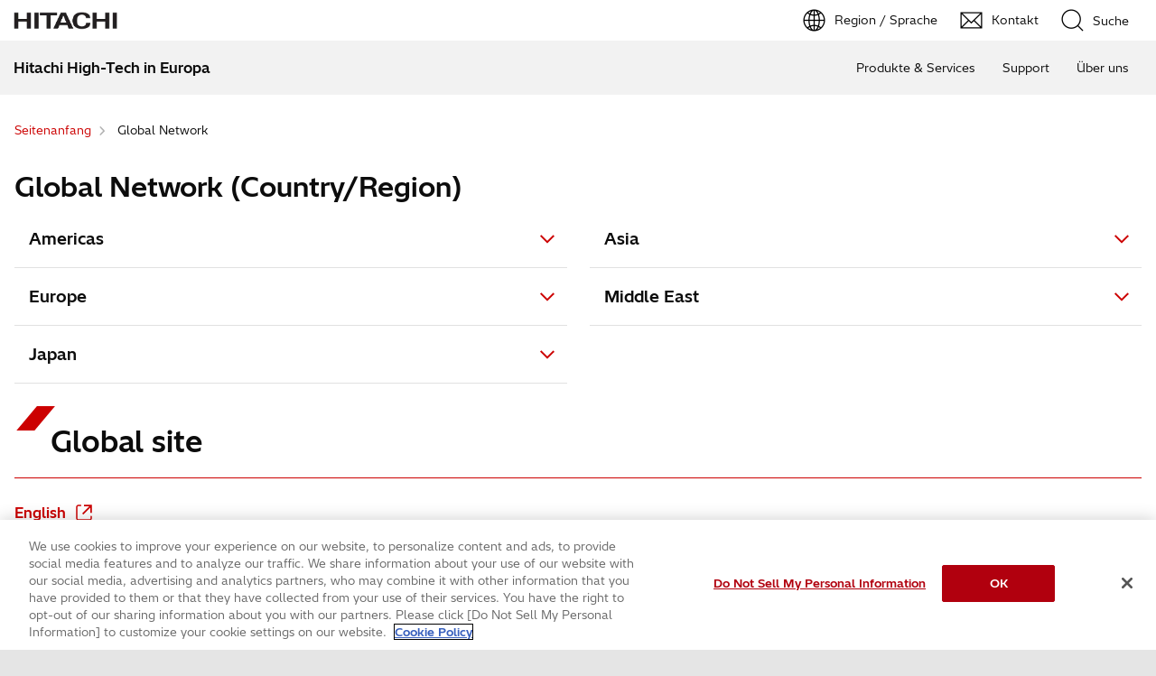

--- FILE ---
content_type: text/html;charset=UTF-8
request_url: https://www.hitachi-hightech.com/eu/de/global-network/
body_size: 21994
content:
<!DOCTYPE html>









<html lang="de">
<head>















    
    








<!-- www.hitachi-hightech.com に対する OneTrust Cookie 同意通知の始点 -->
<script type="text/javascript" src="https://cdn-apac.onetrust.com/consent/35e8ca3e-cc00-48a5-8b21-594cd8bb0c3f/OtAutoBlock.js" ></script>
<script src="https://cdn-apac.onetrust.com/scripttemplates/otSDKStub.js"  type="text/javascript" charset="UTF-8" data-domain-script="35e8ca3e-cc00-48a5-8b21-594cd8bb0c3f" ></script>
<script type="text/javascript">
function OptanonWrapper() { }
</script>
<!-- www.hitachi-hightech.com に対する OneTrust Cookie 同意通知の終点 -->


<script>
// Define dataLayer and the gtag function.
window.dataLayer = window.dataLayer || [];
function gtag(){dataLayer.push(arguments)};

// Define default consent status.
gtag('consent', 'default', {
 ad_storage: "denied",
 analytics_storage: "denied",
 functionality_storage: "denied",
 personalization_storage: "denied",
 security_storage: "granted",
 ad_user_data: "denied",
 ad_personalization: "denied",
'wait_for_update': 500,
'region':['at','be','bg','hr','cy','cz','dk','ee','fi','fr','de','gr','hu','is','ie','it','lv','li','lt','lu','mt','nl','no','pl','pt','ro','sk','si','es','se','gb']
});
gtag('consent', 'default', {
 ad_storage: "granted",
 analytics_storage: "granted",
 functionality_storage: "granted",
 personalization_storage: "granted",
 security_storage: "granted",
 ad_user_data: "granted",
 ad_personalization: "granted",
'wait_for_update': 500
});
</script>


<!-- Google Tag Manager -->
<script>(function(w,d,s,l,i){w[l]=w[l]||[];w[l].push({'gtm.start':
new Date().getTime(),event:'gtm.js'});var f=d.getElementsByTagName(s)[0],
j=d.createElement(s),dl=l!='dataLayer'?'&l='+l:'';j.setAttributeNode(d.createAttribute('data-ot-ignore'));j.async=true;j.src=
'https://www.googletagmanager.com/gtm.js?id='+i+dl;f.parentNode.insertBefore(j,f);
})(window,document,'script','dataLayer','GTM-5MB7CND');</script>
<!-- End Google Tag Manager -->






<meta charset="UTF-8">
<meta http-equiv="X-UA-Compatible" content="IE=edge">
<meta name="viewport" content="width=device-width, initial-scale=1.0, user-scalable=no, minimum-scale=1.0, maximum-scale=1.0">













<title>Global Network : Hitachi High-Tech in Europa</title>











<meta name="description" content="Global Network of the Hitachi High-Tech Corporation.">
<meta name="author" content="Hitachi High-Tech in Europa">
<meta name="keywords" content="Hitachi High-Tech,network,locations">
<meta name="format-detection" content="telephone=no">









<!-- Helps prevent duplicate content issues -->

<link rel="canonical" href="https://www.hitachi-hightech.com/eu/de/global-network/">



<link rel="alternate" href="https://www.hitachi-hightech.com/global/en/global-network/" hreflang="x-default">
<link rel="alternate" href="https://www.hitachi-hightech.com/global/en/global-network/" hreflang="en">
<link rel="alternate" href="https://www.hitachi-hightech.com/us/en/global-network/" hreflang="en-us">
<link rel="alternate" href="https://www.hitachi-hightech.com/ca/en/global-network/" hreflang="en-ca">
<link rel="alternate" href="https://www.hitachi-hightech.com/in/en/global-network/" hreflang="en-in">
<link rel="alternate" href="https://www.hitachi-hightech.com/id/en/global-network/" hreflang="en-id">
<link rel="alternate" href="https://www.hitachi-hightech.com/my/en/global-network/" hreflang="en-my">
<link rel="alternate" href="https://www.hitachi-hightech.com/sg/en/global-network/" hreflang="en-sg">
<link rel="alternate" href="https://www.hitachi-hightech.com/th/en/global-network/" hreflang="en-th">
<link rel="alternate" href="https://www.hitachi-hightech.com/cn/zhcn/global-network/" hreflang="zh-cn">
<link rel="alternate" href="https://www.hitachi-hightech.com/tw/zhtw/global-network/" hreflang="zh-tw">
<link rel="alternate" href="https://www.hitachi-hightech.com/kr/ko/global-network/" hreflang="ko">
<link rel="alternate" href="https://www.hitachi-hightech.com/br/pt/global-network/" hreflang="pt">
<link rel="alternate" href="https://www.hitachi-hightech.com/eu/de/global-network/" hreflang="de-at">
<link rel="alternate" href="https://www.hitachi-hightech.com/eu/de/global-network/" hreflang="de-be">
<link rel="alternate" href="https://www.hitachi-hightech.com/eu/de/global-network/" hreflang="de-de">
<link rel="alternate" href="https://www.hitachi-hightech.com/eu/de/global-network/" hreflang="de-li">
<link rel="alternate" href="https://www.hitachi-hightech.com/eu/de/global-network/" hreflang="de-lu">
<link rel="alternate" href="https://www.hitachi-hightech.com/eu/de/global-network/" hreflang="de-ch">
<link rel="alternate" href="https://www.hitachi-hightech.com/eu/en/global-network/" hreflang="en-bg">
<link rel="alternate" href="https://www.hitachi-hightech.com/eu/en/global-network/" hreflang="en-hr">
<link rel="alternate" href="https://www.hitachi-hightech.com/eu/en/global-network/" hreflang="en-cy">
<link rel="alternate" href="https://www.hitachi-hightech.com/eu/en/global-network/" hreflang="en-cz">
<link rel="alternate" href="https://www.hitachi-hightech.com/eu/en/global-network/" hreflang="en-dk">
<link rel="alternate" href="https://www.hitachi-hightech.com/eu/en/global-network/" hreflang="en-ee">
<link rel="alternate" href="https://www.hitachi-hightech.com/eu/en/global-network/" hreflang="en-fi">
<link rel="alternate" href="https://www.hitachi-hightech.com/eu/en/global-network/" hreflang="en-fr">
<link rel="alternate" href="https://www.hitachi-hightech.com/eu/en/global-network/" hreflang="en-gr">
<link rel="alternate" href="https://www.hitachi-hightech.com/eu/en/global-network/" hreflang="en-hu">
<link rel="alternate" href="https://www.hitachi-hightech.com/eu/en/global-network/" hreflang="en-is">
<link rel="alternate" href="https://www.hitachi-hightech.com/eu/en/global-network/" hreflang="en-ie">
<link rel="alternate" href="https://www.hitachi-hightech.com/eu/en/global-network/" hreflang="en-it">
<link rel="alternate" href="https://www.hitachi-hightech.com/eu/en/global-network/" hreflang="en-lv">
<link rel="alternate" href="https://www.hitachi-hightech.com/eu/en/global-network/" hreflang="en-lt">
<link rel="alternate" href="https://www.hitachi-hightech.com/eu/en/global-network/" hreflang="en-mt">
<link rel="alternate" href="https://www.hitachi-hightech.com/eu/en/global-network/" hreflang="en-nl">
<link rel="alternate" href="https://www.hitachi-hightech.com/eu/en/global-network/" hreflang="en-no">
<link rel="alternate" href="https://www.hitachi-hightech.com/eu/en/global-network/" hreflang="en-pl">
<link rel="alternate" href="https://www.hitachi-hightech.com/eu/en/global-network/" hreflang="en-pt">
<link rel="alternate" href="https://www.hitachi-hightech.com/eu/en/global-network/" hreflang="en-ro">
<link rel="alternate" href="https://www.hitachi-hightech.com/eu/en/global-network/" hreflang="en-sk">
<link rel="alternate" href="https://www.hitachi-hightech.com/eu/en/global-network/" hreflang="en-si">
<link rel="alternate" href="https://www.hitachi-hightech.com/eu/en/global-network/" hreflang="en-es">
<link rel="alternate" href="https://www.hitachi-hightech.com/eu/en/global-network/" hreflang="en-se">
<link rel="alternate" href="https://www.hitachi-hightech.com/eu/en/global-network/" hreflang="en-gb">
<link rel="alternate" href="https://www.hitachi-hightech.com/eu/en/global-network/" hreflang="en-at">
<link rel="alternate" href="https://www.hitachi-hightech.com/eu/en/global-network/" hreflang="en-be">
<link rel="alternate" href="https://www.hitachi-hightech.com/eu/en/global-network/" hreflang="en-de">
<link rel="alternate" href="https://www.hitachi-hightech.com/eu/en/global-network/" hreflang="en-li">
<link rel="alternate" href="https://www.hitachi-hightech.com/eu/en/global-network/" hreflang="en-lu">
<link rel="alternate" href="https://www.hitachi-hightech.com/eu/en/global-network/" hreflang="en-ch">


<link rel="shortcut-icon" href="/favicon.ico">





<meta name="robots" content="">









<link rel="index" href="https://www.hitachi-hightech.com/eu/de/" title="Hitachi High-Tech in Europa"/>








<!-- Twitter Card -->
<meta name="twitter:card" content="summary_large_image">





















<meta property="og:url" content="https://www.hitachi-hightech.com/eu/de/global-network/">
<meta property="og:type" content="article">
<meta property="og:title" content="Global Network : Hitachi High-Tech in Europa">
<meta property="og:image" content="/eu/de/assets/DefaultOgImage.png">
<meta property="og:image:alt" content="">
<meta property="og:description" content="Global Network of the Hitachi High-Tech Corporation.">
<meta property="og:site_name" content="Hitachi High-Tech in Europa">
<meta property="og:locale" content="de">









<script type="text/javascript">
    aa_owner = '';
    aa_product_l = '';
    aa_product_m = '';
    aa_product_s = '';
</script>








    
    









<link rel="stylesheet" href="/assets/css/en/r1/common.css" type="text/css" media="screen,print">
<link rel="stylesheet" href="/assets/css/en/r1/responsive.css" type="text/css" media="screen,print">
<link rel="stylesheet" href="/assets/css/en/r1/wide.css" type="text/css" media="screen,print">
<link rel="stylesheet" href="/assets/css/en/r1/common_option.css" type="text/css" media="screen,print">
<link rel="stylesheet" href="/assets/css/en/r1/common2.css" type="text/css" media="screen,print">
<link rel="stylesheet" href="/assets/css/en/r1/print.css" type="text/css" media="print">

<link rel="stylesheet" href="/assets/css/libs.css">
<link rel="stylesheet" href="https://vjs.zencdn.net/7.11.4/video-js.css">
<link rel="stylesheet" href="/assets/css/reset.css">
<link rel="stylesheet" href="/assets/css/style2.css">
<link rel="stylesheet" href="/assets/css/style_mod.css">
<link rel="stylesheet" href="/assets/css/style2_print.css" media="print">
<link rel="stylesheet" href="/assets/css/extension/megamenu2023.css">
<link rel="stylesheet" href="/assets/css/style.css">

<script type="text/javascript" src="/assets/js/lib/jquery.js"></script>
<script type="text/javascript" src="/assets/js/en/r1/common.js"></script>
<script type="text/javascript" src="/assets/js/en/r1/responsive.js"></script>
<script type="text/javascript" src="/assets/js/en/r1/wide.js"></script>
<script type="text/javascript" src="/assets/js/en/r1/common_option.js"></script>
<script type="text/javascript" src="/assets/js/en/r1/common2.js"></script>

<script type="text/javascript" src="/assets/js/libs.js"></script>
<script type="text/javascript" src="/assets/js/script.js"></script>
<script type="text/javascript" src="/assets/js/extension.js" defer></script>
<script type="text/javascript" src="/assets/js/hht-catalog.js"></script>
<script type="text/javascript" src="/assets/js/extension/megamenu2023.js" defer></script>










<!-- json-ld -->
<script type="application/ld+json">
{
    "@context": "https://schema.org",
    "@type": "BreadcrumbList",
    "itemListElement": [{"@type":"ListItem","position":1,"item":{"@id":"https://www.hitachi-hightech.com/eu/de/","name":"Seitenanfang"}}, {"@type":"ListItem","position":2,"item":{"@id":"https://www.hitachi-hightech.com/eu/de/global-network/","name":"Global Network"}}]
}
</script>









    
    








<!-- DTM用 -->
<script src="//assets.adobedtm.com/5bac441467a0/94febe8794ab/launch-2a5e78dece3d.min.js"></script>















<script>(window.BOOMR_mq=window.BOOMR_mq||[]).push(["addVar",{"rua.upush":"false","rua.cpush":"false","rua.upre":"false","rua.cpre":"false","rua.uprl":"false","rua.cprl":"false","rua.cprf":"false","rua.trans":"SJ-4ffdbf5f-7044-4f69-b9df-8680e8952d77","rua.cook":"true","rua.ims":"false","rua.ufprl":"false","rua.cfprl":"false","rua.isuxp":"false","rua.texp":"norulematch","rua.ceh":"false","rua.ueh":"false","rua.ieh.st":"0"}]);</script>
                              <script>!function(e){var n="https://s.go-mpulse.net/boomerang/";if("False"=="True")e.BOOMR_config=e.BOOMR_config||{},e.BOOMR_config.PageParams=e.BOOMR_config.PageParams||{},e.BOOMR_config.PageParams.pci=!0,n="https://s2.go-mpulse.net/boomerang/";if(window.BOOMR_API_key="BT3CQ-PDTUB-HX8KM-RBG8A-HRFTZ",function(){function e(){if(!o){var e=document.createElement("script");e.id="boomr-scr-as",e.src=window.BOOMR.url,e.async=!0,i.parentNode.appendChild(e),o=!0}}function t(e){o=!0;var n,t,a,r,d=document,O=window;if(window.BOOMR.snippetMethod=e?"if":"i",t=function(e,n){var t=d.createElement("script");t.id=n||"boomr-if-as",t.src=window.BOOMR.url,BOOMR_lstart=(new Date).getTime(),e=e||d.body,e.appendChild(t)},!window.addEventListener&&window.attachEvent&&navigator.userAgent.match(/MSIE [67]\./))return window.BOOMR.snippetMethod="s",void t(i.parentNode,"boomr-async");a=document.createElement("IFRAME"),a.src="about:blank",a.title="",a.role="presentation",a.loading="eager",r=(a.frameElement||a).style,r.width=0,r.height=0,r.border=0,r.display="none",i.parentNode.appendChild(a);try{O=a.contentWindow,d=O.document.open()}catch(_){n=document.domain,a.src="javascript:var d=document.open();d.domain='"+n+"';void(0);",O=a.contentWindow,d=O.document.open()}if(n)d._boomrl=function(){this.domain=n,t()},d.write("<bo"+"dy onload='document._boomrl();'>");else if(O._boomrl=function(){t()},O.addEventListener)O.addEventListener("load",O._boomrl,!1);else if(O.attachEvent)O.attachEvent("onload",O._boomrl);d.close()}function a(e){window.BOOMR_onload=e&&e.timeStamp||(new Date).getTime()}if(!window.BOOMR||!window.BOOMR.version&&!window.BOOMR.snippetExecuted){window.BOOMR=window.BOOMR||{},window.BOOMR.snippetStart=(new Date).getTime(),window.BOOMR.snippetExecuted=!0,window.BOOMR.snippetVersion=12,window.BOOMR.url=n+"BT3CQ-PDTUB-HX8KM-RBG8A-HRFTZ";var i=document.currentScript||document.getElementsByTagName("script")[0],o=!1,r=document.createElement("link");if(r.relList&&"function"==typeof r.relList.supports&&r.relList.supports("preload")&&"as"in r)window.BOOMR.snippetMethod="p",r.href=window.BOOMR.url,r.rel="preload",r.as="script",r.addEventListener("load",e),r.addEventListener("error",function(){t(!0)}),setTimeout(function(){if(!o)t(!0)},3e3),BOOMR_lstart=(new Date).getTime(),i.parentNode.appendChild(r);else t(!1);if(window.addEventListener)window.addEventListener("load",a,!1);else if(window.attachEvent)window.attachEvent("onload",a)}}(),"".length>0)if(e&&"performance"in e&&e.performance&&"function"==typeof e.performance.setResourceTimingBufferSize)e.performance.setResourceTimingBufferSize();!function(){if(BOOMR=e.BOOMR||{},BOOMR.plugins=BOOMR.plugins||{},!BOOMR.plugins.AK){var n="false"=="true"?1:0,t="cookiepresent",a="gqhb6fqxhze242lqhgaq-f-0441783d7-clientnsv4-s.akamaihd.net",i="false"=="true"?2:1,o={"ak.v":"39","ak.cp":"1347054","ak.ai":parseInt("213913",10),"ak.ol":"0","ak.cr":9,"ak.ipv":4,"ak.proto":"h2","ak.rid":"95b68f6f","ak.r":47358,"ak.a2":n,"ak.m":"dsca","ak.n":"essl","ak.bpcip":"52.14.31.0","ak.cport":41552,"ak.gh":"23.208.24.242","ak.quicv":"","ak.tlsv":"tls1.3","ak.0rtt":"","ak.0rtt.ed":"","ak.csrc":"-","ak.acc":"","ak.t":"1768962433","ak.ak":"hOBiQwZUYzCg5VSAfCLimQ==Rg+nKYg6MBzNGSVopiWWSps0yJM58KbXKprL4swSfI47UQENoxgcpv/Xw+i1lfEHsZXRiccsp/vgtCcLJ/Jk8HS52aCbG9VtKDnaOm19z6N8LEhhWTQonYmunytruOffk7wYOEj9sWG4QStqwlZF2jHiaSSEIorPjObKyl0tYKy66dzhYilNzc/7HknJrbMrV4WsRI9OnTZ6p4HZDk0t5gRVSrxilnkoM/8qXPV0g31pQgbWAeiHboWy0ncebvwDrBsRiqElG3ZXHdwRzb6MMqo/d/0pzVgf5TMCXl3VpHO5WZtNKfdi7iV4Vinw09i7qnTe1IQUiDtAOkEHcjxKr3B8Yvv8Ngy8PKmGYGN876vErcu4KhlDJjPiTB3gEKKyx5sy17bAJqByUtfuUwjNDOD8zj4FHkXnSLloMHq+8AY=","ak.pv":"541","ak.dpoabenc":"","ak.tf":i};if(""!==t)o["ak.ruds"]=t;var r={i:!1,av:function(n){var t="http.initiator";if(n&&(!n[t]||"spa_hard"===n[t]))o["ak.feo"]=void 0!==e.aFeoApplied?1:0,BOOMR.addVar(o)},rv:function(){var e=["ak.bpcip","ak.cport","ak.cr","ak.csrc","ak.gh","ak.ipv","ak.m","ak.n","ak.ol","ak.proto","ak.quicv","ak.tlsv","ak.0rtt","ak.0rtt.ed","ak.r","ak.acc","ak.t","ak.tf"];BOOMR.removeVar(e)}};BOOMR.plugins.AK={akVars:o,akDNSPreFetchDomain:a,init:function(){if(!r.i){var e=BOOMR.subscribe;e("before_beacon",r.av,null,null),e("onbeacon",r.rv,null,null),r.i=!0}return this},is_complete:function(){return!0}}}}()}(window);</script></head>
<body>
<!-- marsfinderoff: index -->















    
    








<!-- Google Tag Manager (noscript) -->
<noscript><iframe src="https://www.googletagmanager.com/ns.html?id=GTM-5MB7CND"
height="0" width="0" style="display:none;visibility:hidden"></iframe></noscript>
<!-- End Google Tag Manager (noscript) -->

<noscript><p>This website uses JavaScript. If you do not have JavaScript enabled in your browser, this website may not function or appear properly. Please enable JavaScript in your browser settings when using this website.</p></noscript>
<p id="top"><a href="#body">Skip to main content</a></p>











    
    













<div id="HeaderArea1">
    <div class="Container Wide">
        <div id="Statement"><a href="/eu/de/"><img src="/assets/image/corp_id.png" alt="Hitachi High-Tech in Europe"></a></div>
        <div id="SupportNavi" class="SupportNaviIconText">
            <a id="SupportNaviLang" href="/index.html"><img src="/assets/image/icon_earth.png" alt="Region / Sprache"><span>Region / Sprache</span></a>
            <a href="/eu/de/contactus/" class="hht-inquiry_click"><img src="/assets/image/icon_mail.png" alt="Kontakt"><span>Kontakt</span></a>
            <button type="button" id="SupportNaviSearch" aria-expanded="false" aria-controls="SearchFormArea"><span><img src="/assets/image/icon_search.png" alt="Suche"><span>Suche</span></span></button>
            <div id="SearchFormArea">
                <div>
                    <button class="BtnClose" aria-label="Show Less"></button>
                    <form action="/eu/de/search/" method="GET" accept-charset="UTF-8" target="_blank">
                        <input type="hidden" name="ie" value="utf8">
                        <input type="hidden" name="imgsize" value="3">
                        <div class="SearchGroup">
                            <input type="text" name="q" size="20" maxlength="40" accesskey="s" title="Suche" placeholder="Search within Hitachi High-Tech Group" autocomplete="off" class="SearchPhrease">
                            <button class="SearchBtn" type="submit" name="input2">Suche</button>
                        </div>
                    </form>
                </div>
            </div><!--/#SearchFormArea-->
        </div><!--/#SupportNavi-->
        <button id="SpMenuBtn" aria-label="Menu">
            <span></span>
            <span></span>
            <span></span>
        </button>
    </div><!--/.Container-->
</div><!--/#HeaderArea1-->

<div id="HeaderArea2">
    <div class="Container Wide">
        <div id="SiteID">
            <a href="/eu/de/"><span>Hitachi High-Tech in Europa</span></a>
        </div>
    </div><!--/.Container-->
</div><!--/#HeaderArea2-->
<!-- marsfinderon: index -->
<div id="Contents">



<!-- marsfinderoff: index -->
<div class="hht-floating-navigation-wrap">





















<div>
    <ol class="hht-breadcrumb-list" >
    
    
        
        
        <li><a href="/eu/de/"><span>Seitenanfang</span></a></li>
        
    
    
    
        
        <li><span>Global Network</span></li>
        
        
    
    
    </ol>
</div>



</div>
<!-- marsfinderon: index -->
<main id="body">
    <div class="hht-wrap">
        
















<div class="hht-nc1-1-1">
    <div>
        <h1>
            
                
                
                    Global Network (Country/Region)
                
            
        </h1>
        
    </div>
    
</div>










<!-- START_nc27-5 -->


    <div class="hht-nc20-3 --alt">
        <div class="hht-nc20-3__block1">
            
                <a href="#americas">
                    
                        
                        
                            Americas
                        
                        
                        
                    
                </a>
            
                <a href="#asia">
                    
                        
                        
                            Asia
                        
                        
                        
                    
                </a>
            
                <a href="#europe">
                    
                        
                        
                            Europe
                        
                        
                        
                    
                </a>
            
                <a href="#middle east">
                    
                        
                        
                            Middle East
                        
                        
                        
                    
                </a>
            
                <a href="#japan">
                    
                        
                        
                            Japan
                        
                        
                        
                    
                </a>
            
        </div>
    </div>




<!-- END_nc27-5 -->




















    
    
        
        










    
    
        
            
            <div class="hht-nc2-1-1">
        
        <h2>
            
            Global site
             
        </h2>
        </div>
    
    
    
    
    
    
    
    
    

    


    
        
            
            
                
            
        
        
            
                
            
            
        
        <div class="hht-nc13-1-1-1-1"> 
            
                <a href="/global/en/" class="hht-icon-external-link"  target="_blank">
            
            
                
                
                    English
                
                
                
            
            
                </a>
            
        </div>
    









<!-- START_nc2-1-1 -->


    
    










    
    
        
            <div id="americas" class="hht-nc2-1-1">
            
        
        <h2>
            
            Americas
             
        </h2>
        </div>
    
    
    
    
    
    
    
    
    


<!-- END_nc2-1-1 -->









<!-- START_nc2-1-1 -->


    
    










    
    
    
    
        
            
            <div class="hht-nc2-2-1-1">
        
        
        
        <h3>Brazil
        
        </h3>
         
        </div>
    
    
    
    
    
    
    


<!-- END_nc2-1-1 -->





















    
    
        
        










    
    
    
    
    
    
        
            
            <div class="hht-nc2-3-1-1">
        
        
        <h4>Hitachi High-Tech do Brasil Ltda.
        </h4>
         
        </div>
    
    
    
    
    

    


    
        
            
            
                
            
        
        
            
                
            
            
        
        <div class="hht-nc13-1-1-1-1"> 
            
                <a href="/br/pt/" class="hht-icon-external-link"  target="_blank">
            
            
                
                
                    Portugu&ecirc;s
                
                
                
            
            
                </a>
            
        </div>
    









<div class="hht-nc14-2-2 -hint icx_table" id="Sao Paulo Office"><table><caption>
Sao Paulo Office
</caption><colgroup><col width="auto"><col width="auto"></colgroup>
<tr><th scope="row" class="Office_address">
Address
</th><td>
Alameda Santos, 415 - 13°Andar - Cj.132 - Ed.Maria Santos, Cerqueira César - 01419-000 - São Paulo - SP - Brasil
</td></tr>
<tr><th scope="row" class="Office_tel">
Phone Number
</th><td>
+55-11-3253-2511
</td></tr>





<tr><th scope="row" class="Office_map">
Map
</th><td>
<div class="hht-nc13-1-1-1-1"><a target="_brank" class="ng-binding" href="
https://www.google.com/maps/search/?api=1&query=-23.5699634378,-46.6485955935
">View in Google Maps<svg class="hht-icon hht-icon-external-link"><use xlink:href="/assets/icon/symbol-defs.svg#external-link"></use></svg></a></div>
</td></tr>
</table></div>











<div class="hht-nc14-2-2 -hint icx_table" id="Escritório de Joinville"><table><caption>
Escritório de Joinville
</caption><colgroup><col width="auto"><col width="auto"></colgroup>
<tr><th scope="row" class="Office_address">
Address
</th><td>
Rua Dona Francisca, 8300 – Distrito Industral 89219-600 – Joinville – SC – Brasil 
</td></tr>
<tr><th scope="row" class="Office_tel">
Phone Number
</th><td>
+55-47-3033-0400
</td></tr>





<tr><th scope="row" class="Office_map">
Map
</th><td>
<div class="hht-nc13-1-1-1-1"><a target="_brank" class="ng-binding" href="
https://www.google.com/maps/search/?api=1&query=-26.241567,-48.88599
">View in Google Maps<svg class="hht-icon hht-icon-external-link"><use xlink:href="/assets/icon/symbol-defs.svg#external-link"></use></svg></a></div>
</td></tr>
</table></div>











<!-- START_nc2-1-1 -->


    
    










    
    
    
    
        
            
            <div class="hht-nc2-2-1-1">
        
        
        
        <h3>Canada
        
        </h3>
         
        </div>
    
    
    
    
    
    
    


<!-- END_nc2-1-1 -->





















    
    
        
        










    
    
    
    
    
    
        
            
            <div class="hht-nc2-3-1-1">
        
        
        <h4>Hitachi High-Tech Canada, Inc.
        </h4>
         
        </div>
    
    
    
    
    

    


    
        
            
            
                
            
        
        
            
                
            
            
        
        <div class="hht-nc13-1-1-1-1"> 
            
                <a href="/ca/en/" class="hht-icon-external-link"  target="_blank">
            
            
                
                
                    English
                
                
                
            
            
                </a>
            
        </div>
    









<div class="hht-nc14-2-2 -hint icx_table" id="Toronto Office"><table><caption>
Toronto Office
</caption><colgroup><col width="auto"><col width="auto"></colgroup>
<tr><th scope="row" class="Office_address">
Address
</th><td>
89 Galaxy Blvd., Suite 14, Toronto, Ontario, M9W 6A4, Canada
</td></tr>
<tr><th scope="row" class="Office_tel">
Phone Number
</th><td>
+1-416-675-5860
</td></tr>
<tr><th scope="row" class="Office_fax">
Fax number
</th><td>
+1-416-675-0061
</td></tr>
<tr><th scope="row" class="Office_map">
Map
</th><td>
<div class="hht-nc13-1-1-1-1"><a target="_brank" class="ng-binding" href="
https://www.google.com/maps/search/?api=1&query=43.678612,-79.585004
">View in Google Maps<svg class="hht-icon hht-icon-external-link"><use xlink:href="/assets/icon/symbol-defs.svg#external-link"></use></svg></a></div>
</td></tr>
</table></div>











<!-- START_nc2-1-1 -->


    
    










    
    
    
    
        
            
            <div class="hht-nc2-2-1-1">
        
        
        
        <h3>Mexico
        
        </h3>
         
        </div>
    
    
    
    
    
    
    


<!-- END_nc2-1-1 -->





















    
    
        
        










    
    
    
    
    
    
        
            
            <div class="hht-nc2-3-1-1">
        
        
        <h4>Hitachi High-Tech Mexico S.A.de C.V.
        </h4>
         
        </div>
    
    
    
    
    

    


    
        
            
            
                
            
        
        
            
                
            
            
        
        <div class="hht-nc13-1-1-1-1"> 
            
                <a href="/us/en/" class="hht-icon-external-link"  target="_blank">
            
            
                
                
                    English
                
                
                
            
            
                </a>
            
        </div>
    









<div class="hht-nc14-2-2 -hint icx_table" id="Mexico City Office"><table><caption>
Mexico City Office
</caption><colgroup><col width="auto"><col width="auto"></colgroup>
<tr><th scope="row" class="Office_address">
Address
</th><td>
Av. Paseo de la Reforma No. 483 (Torre Reforma), Piso 13 Col. Cuauhtémoc, C.P. 06500 Ciudad de Mexico
</td></tr>
<tr><th scope="row" class="Office_tel">
Phone Number
</th><td>
+52-55-5280-6852
</td></tr>





<tr><th scope="row" class="Office_map">
Map
</th><td>
<div class="hht-nc13-1-1-1-1"><a target="_brank" class="ng-binding" href="
https://www.google.com/maps/search/?api=1&query=19.424456,-99.174325
">View in Google Maps<svg class="hht-icon hht-icon-external-link"><use xlink:href="/assets/icon/symbol-defs.svg#external-link"></use></svg></a></div>
</td></tr>
</table></div>











<!-- START_nc2-1-1 -->


    
    










    
    
    
    
        
            
            <div class="hht-nc2-2-1-1">
        
        
        
        <h3>U.S.A.
        
        </h3>
         
        </div>
    
    
    
    
    
    
    


<!-- END_nc2-1-1 -->





















    
    
        
        










    
    
    
    
    
    
        
            
            <div class="hht-nc2-3-1-1">
        
        
        <h4>Hitachi High-Tech America, Inc.
        </h4>
         
        </div>
    
    
    
    
    

    


    
        
            
            
                
            
        
        
            
                
            
            
        
        <div class="hht-nc13-1-1-1-1"> 
            
                <a href="https://www.hitachi-hightech.com/hhs-us/" class="hht-icon-external-link"  target="_blank">
            
            
                
                
                    English
                
                
                
            
            
                </a>
            
        </div>
    









<div class="hht-nc14-2-2 -hint icx_table" id="Schaumburg Office (Head Office)"><table><caption>
Schaumburg Office (Head Office)
</caption><colgroup><col width="auto"><col width="auto"></colgroup>
<tr><th scope="row" class="Office_address">
Address
</th><td>
10 North Martingale Road, Suite 500, Schaumburg, Illinois 60173-2295, U.S.A.
</td></tr>
<tr><th scope="row" class="Office_tel">
Phone Number
</th><td>
+1-847-273-4141
</td></tr>
<tr><th scope="row" class="Office_fax">
Fax Number
</th><td>
+1-847-273-4407
</td></tr>
<tr><th scope="row" class="Office_map">
Map
</th><td>
<div class="hht-nc13-1-1-1-1"><a target="_brank" class="ng-binding" href="
https://www.google.com/maps/search/?api=1&query=42.026117,-88.032503
">View in Google Maps<svg class="hht-icon hht-icon-external-link"><use xlink:href="/assets/icon/symbol-defs.svg#external-link"></use></svg></a></div>
</td></tr>
</table></div>










<div class="hht-nc14-2-2 -hint icx_table" id="Dallas Office"><table><caption>
Dallas Office
</caption><colgroup><col width="auto"><col width="auto"></colgroup>
<tr><th scope="row" class="Office_address">
Address
</th><td>
P.O. Box 612208, 1375 North 28th Avenue, Dallas, Texas 75261-2208, U.S.A.
</td></tr>
<tr><th scope="row" class="Office_tel">
Phone Number
</th><td>
+1-972-615-9000
</td></tr>
<tr><th scope="row" class="Office_map">
Map
</th><td>
<div class="hht-nc13-1-1-1-1"><a target="_brank" class="ng-binding" href="
https://www.google.com/maps/search/?api=1&query=32.926155,-97.023834
">View in Google Maps<svg class="hht-icon hht-icon-external-link"><use xlink:href="/assets/icon/symbol-defs.svg#external-link"></use></svg></a></div>
</td></tr>
</table></div>










<div class="hht-nc14-2-2 -hint icx_table" id="Greenville Office"><table><caption>
Greenville Office
</caption><colgroup><col width="auto"><col width="auto"></colgroup>
<tr><th scope="row" class="Office_address">
Address
</th><td>
208 Fairforest Way, Greenville, South Carolina 29607, U.S.A.
</td></tr>
<tr><th scope="row" class="Office_tel">
Phone Number
</th><td>
+1-864-299-2600
</td></tr>
<tr><th scope="row" class="Office_fax">
Fax Number
</th><td>
+1-864-299-2700
</td></tr>
<tr><th scope="row" class="Office_map">
Map
</th><td>
<div class="hht-nc13-1-1-1-1"><a target="_brank" class="ng-binding" href="
https://www.google.com/maps/search/?api=1&query=34.802417,-82.345982
">View in Google Maps<svg class="hht-icon hht-icon-external-link"><use xlink:href="/assets/icon/symbol-defs.svg#external-link"></use></svg></a></div>
</td></tr>
</table></div>










<div class="hht-nc14-2-2 -hint icx_table" id="Nanotechnology Innovation Center Portland (Hillsboro, OR)"><table><caption>
Nanotechnology Innovation Center Portland (Hillsboro, OR)
</caption><colgroup><col width="auto"><col width="auto"></colgroup>
<tr>
	<th scope="row" class="Office_address">Address</th>
	<td>3600 NE Huffman Street, Hillsboro, OR 97124, U.S.A.</td>
</tr>
<tr>
	<th scope="row" class="Office_address">Phone Number</th>
	<td>+1-503-523-5150</td>
</tr>
<tr>
	<th scope="row" class="Office_map">Map</th>
	<td><div class="hht-nc13-1-1-1-1"><a target="_brank" class="ng-binding" href="
	https://www.google.com/maps/search/?api=1&query=45.5541981,-122.9427527">View in Google Maps<svg class="hht-icon hht-icon-external-link"><use xlink:href="/assets/icon/symbol-defs.svg#external-link"></use></svg></a></div></td>
</tr>
</table></div>










<div class="hht-nc14-2-2 -hint icx_table" id="Pleasanton Office"><table><caption>
Pleasanton Office
</caption><colgroup><col width="auto"><col width="auto"></colgroup>
<tr>
	<th scope="row" class="Office_address">Address</th>
	<td>5960 Inglewood Drive, Suite 200, Pleasanton, California 94588-3355, U.S.A.</td>
</tr>
<tr>
	<th scope="row" class="Office_tel">Phone Number</th>
	<td>+1-925-218-2800</td>
</tr>
<tr>
	<th scope="row" class="Office_map">Map</th>
	<td><div class="hht-nc13-1-1-1-1"><a target="_brank" class="ng-binding" href="https://www.google.com/maps/search/?api=1&query=37.687784,-121.901391">View in Google Maps<svg class="hht-icon hht-icon-external-link"><use xlink:href="/assets/icon/symbol-defs.svg#external-link"></use></svg></a></div>
	</td>
</tr>
</table></div>










<div class="hht-nc14-2-2 -hint icx_table" id="Santa Clara Office"><table><caption>
Santa Clara Office
</caption><colgroup><col width="auto"><col width="auto"></colgroup>
<tr>
	<th scope="row" class="Office_address">Address</th>
	<td>2535 Augustine Drive, Santa Clara, CA 95054, U.S.A.</td>
</tr>
<tr>
	<th scope="row" class="Office_tel">Phone Number</th>
	<td>+1-408-986-6300</td>
</tr>
<tr>
	<th scope="row" class="Office_map">Map</th>
	<td><div class="hht-nc13-1-1-1-1"><a target="_brank" class="ng-binding" href="https://www.google.com/maps/search/?api=1&query=37.3832752,-121.9714832">View in Google Maps<svg class="hht-icon hht-icon-external-link"><use xlink:href="/assets/icon/symbol-defs.svg#external-link"></use></svg></a></div></td>
</tr>
</table></div>










<div class="hht-nc14-2-2 -hint icx_table" id="Hitachi High Tech Science Park (Chatsworth, CA)"><table><caption>
Hitachi High Tech Science Park (Chatsworth, CA)
</caption><colgroup><col width="auto"><col width="auto"></colgroup>
<tr>
	<th scope="row" class="Office_address">Address</th>
	<td>20770 W. Nordhoff Street, Building 4, Chatsworth, California 91311, U.S.A.</td>
</tr>
<tr>
	<th scope="row" class="Office_tel">Phone Number</th>
	<td>+1-818-280-0745</td>
</tr>
<tr>
	<th scope="row" class="Office_map">Map</th>
	<td><div class="hht-nc13-1-1-1-1"><a target="_brank" class="ng-binding" href="https://www.google.com/maps/search/?api=1&query=34.234972,-118.586389">View in Google Maps<svg class="hht-icon hht-icon-external-link"><use xlink:href="/assets/icon/symbol-defs.svg#external-link"></use></svg></a></div></td>
</tr>
</table></div>










<div class="hht-nc14-2-2 -hint icx_table" id="San Diego, CA"><table><caption>
San Diego Office
</caption><colgroup><col width="auto"><col width="auto"></colgroup>
<tr>
	<th scope="row" class="Office_address">Address</th>
	<td>c/o HomeLab at UC San Diego<br>Center for Novel Therapeutics<br>9310 Athena Circle, Suite #250, La Jolla, CA 92037, U.S.A.</td>
</tr>
<tr>
	<th scope="row" class="Office_tel">Phone Number</th>
	<td>+1-858-326-5255</td>
</tr>
<tr><th scope="row" class="Office_map">Map</th>
	<td><div class="hht-nc13-1-1-1-1"><a target="_brank" class="ng-binding" href="https://maps.app.goo.gl/oiB7eA8LhoJQvKX68">View in Google Maps<svg class="hht-icon hht-icon-external-link"><use xlink:href="/assets/icon/symbol-defs.svg#external-link"></use></svg></a></div>
	</td>
</tr>
</table></div>










<div class="hht-nc14-2-2 -hint icx_table" id="Scottsdale, AZ"><table><caption>
Scottsdale Office
</caption><colgroup><col width="auto"><col width="auto"></colgroup>
<tr>
	<th scope="row" class="Office_address">Address</th>
	<td>14350 N. 87th St., Scottsdale, AZ 85260, U.S.A.</td>
</tr>
<tr>
	<th scope="row" class="Office_tel">Phone Number</th>
	<td>+1-602-898-2150</td>
</tr>
<tr><th scope="row" class="Office_map">Map</th>
	<td><div class="hht-nc13-1-1-1-1"><a target="_brank" class="ng-binding" href="
	https://www.google.com/maps/search/?api=1&query=33.6153828,-111.8947728
	">View in Google Maps<svg class="hht-icon hht-icon-external-link"><use xlink:href="/assets/icon/symbol-defs.svg#external-link"></use></svg></a></div>
	</td>
</tr>
</table></div>










<div class="hht-nc14-2-2 -hint icx_table" id="Westford, MA"><table><caption>
Westford Office
</caption><colgroup><col width="auto"><col width="auto"></colgroup>
<tr><th scope="row" class="Office_address">
Address
</th><td>
2 Technology Park Drive, 2nd floor, Westford, MA 01886, U.S.A.
</td></tr>
<tr><th scope="row" class="Office_tel">
Phone Number
</th><td>
+1-978-850-5580<br>+1-888-580-8070 (toll free)
</td></tr>





<tr><th scope="row" class="Office_map">
Map
</th><td>
<div class="hht-nc13-1-1-1-1"><a target="_brank" class="ng-binding" href="
https://www.google.com/maps/search/?api=1&query=42.571188,-71.413737
">View in Google Maps<svg class="hht-icon hht-icon-external-link"><use xlink:href="/assets/icon/symbol-defs.svg#external-link"></use></svg></a></div>
</td></tr>
</table></div>










<div class="hht-nc14-2-2 -hint icx_table" id="Mexico City Office"><table><caption>
Mexico City Office
</caption><colgroup><col width="auto"><col width="auto"></colgroup>
<tr><th scope="row" class="Office_address">
Address
</th><td>
Av. Paseo de la Reforma No. 483 (Torre Reforma), Piso 13 Col. Cuauhtémoc, C.P. 06500 Ciudad de Mexico
</td></tr>
<tr><th scope="row" class="Office_tel">
Phone Number
</th><td>
+52-55-5280-6852
</td></tr>





<tr><th scope="row" class="Office_map">
Map
</th><td>
<div class="hht-nc13-1-1-1-1"><a target="_brank" class="ng-binding" href="
https://www.google.com/maps/search/?api=1&query=19.424456,-99.174325
">View in Google Maps<svg class="hht-icon hht-icon-external-link"><use xlink:href="/assets/icon/symbol-defs.svg#external-link"></use></svg></a></div>
</td></tr>
</table></div>






















    
    
        
        










    
    
    
    
    
    
        
            
            <div class="hht-nc2-3-1-1">
        
        
        <h4>Applied Physics Technologies, Inc.
        </h4>
         
        </div>
    
    
    
    
    

    


    
        
            
            
                
            
        
        
            
                
            
            
        
        <div class="hht-nc13-1-1-1-1"> 
            
                <a href="https://www.a-p-tech.com/" class="hht-icon-external-link"  target="_blank">
            
            
                
                
                    English 
                
                
                
            
            
                </a>
            
        </div>
    









<div class="hht-nc14-2-2 -hint icx_table" id="Head Office"><table><caption>
Head Office
</caption><colgroup><col width="auto"><col width="auto"></colgroup>
<tr><th scope="row" class="Office_address">
Address
</th><td>
1600 NE Miller Street McMinnville, OR 97128, U.S.A.
</td></tr>
<tr><th scope="row" class="Office_tel">
Phone Number
</th><td>
+1-503-434-5550
</td></tr>









<tr><th scope="row" class="Office_map">
Map
</th><td>
<div class="hht-nc13-1-1-1-1"><a target="_brank" class="ng-binding" href="
https://maps.app.goo.gl/HXgfMB9yscgwmc3y8
">View in Google Maps<svg class="hht-icon hht-icon-external-link"><use xlink:href="/assets/icon/symbol-defs.svg#external-link"></use></svg></a></div>
</td></tr>
</table></div>






















    
    
        
        










    
    
    
    
    
    
        
            
            <div class="hht-nc2-3-1-1">
        
        
        <h4>Nabsys 2.0 LLC
        </h4>
         
        </div>
    
    
    
    
    

    


    
        
            
            
                
            
        
        
            
                
            
            
        
        <div class="hht-nc13-1-1-1-1"> 
            
                <a href="https://nabsys.com/" class="hht-icon-external-link"  target="_blank">
            
            
                
                
                    English
                
                
                
            
            
                </a>
            
        </div>
    









<div class="hht-nc14-2-2 -hint icx_table" id="Head Office"><table><caption>
Head Office
</caption><colgroup><col width="auto"><col width="auto"></colgroup>
<tr><th scope="row" class="Office_address">
Address
</th><td>
60 Clifford Street Providence, Rhode Island 02903, U.S.A.
</td></tr>










<tr><th scope="row" class="Office_map">
Map
</th><td>
<div class="hht-nc13-1-1-1-1"><a target="_brank" class="ng-binding" href="
https://maps.app.goo.gl/q3kg9eMuDD9G9mYSA
">View in Google Maps<svg class="hht-icon hht-icon-external-link"><use xlink:href="/assets/icon/symbol-defs.svg#external-link"></use></svg></a></div>
</td></tr>
</table></div>










<!-- START_nc2-1-1 -->


    
    










    
    
        
            <div id="asia" class="hht-nc2-1-1">
            
        
        <h2>
            
            Asia
             
        </h2>
        </div>
    
    
    
    
    
    
    
    
    


<!-- END_nc2-1-1 -->









<!-- START_nc2-1-1 -->


    
    










    
    
    
    
        
            
            <div class="hht-nc2-2-1-1">
        
        
        
        <h3>China
        
        </h3>
         
        </div>
    
    
    
    
    
    
    


<!-- END_nc2-1-1 -->





















    
    
        
        










    
    
    
    
    
    
        
            
            <div class="hht-nc2-3-1-1">
        
        
        <h4>Hitachi High-Tech (Shanghai) Co., Ltd.
        </h4>
         
        </div>
    
    
    
    
    

    


    
        
            
            
                
            
        
        
            
                
            
            
        
        <div class="hht-nc13-1-1-1-1"> 
            
                <a href="/cn/zhcn/" class="hht-icon-external-link"  target="_blank">
            
            
                
                
                    简体中文
                
                
                
            
            
                </a>
            
        </div>
    









<div class="hht-nc14-2-2 -hint icx_table" id="Head Office"><table><caption>
Head Office
</caption><colgroup><col width="auto"><col width="auto"></colgroup>
<tr><th scope="row" class="Office_address">
Address
</th><td>
21st Floor, Hang Seng Bank Building, 1000 Lujiazui Ring Road, Pudong New Area, Shanghai, China
</td></tr>
<tr><th scope="row" class="Office_tel">
Phone Number
</th><td>
+86-21-6163-1200
</td></tr>
<tr><th scope="row" class="Office_fax">
Fax number
</th><td>
+86-21-6841-5420
</td></tr>
<tr><th scope="row" class="Office_map">
Map
</th><td>
<div class="hht-nc13-1-1-1-1"><a target="_brank" class="ng-binding" href="
https://www.google.com/maps/search/?api=1&query=31.240316,121.507389
">View in Google Maps<svg class="hht-icon hht-icon-external-link"><use xlink:href="/assets/icon/symbol-defs.svg#external-link"></use></svg></a></div>
</td></tr>
</table></div>










<div class="hht-nc14-2-2 -hint icx_table" id="Hitachi High Tech Science Park (Shanghai)"><table><caption>
Hitachi High Tech Science Park (Shanghai)
</caption><colgroup><col width="auto"><col width="auto"></colgroup>
<tr><th scope="row" class="Office_address">
Address
</th><td>
899 Dangui Road 1-116 Pudongxinqu District, Shanghai, China
</td></tr>










<tr><th scope="row" class="Office_map">
Map
</th><td>
<div class="hht-nc13-1-1-1-1"><a target="_brank" class="ng-binding" href="
https://www.google.com/maps/search/?api=1&query=31.219273,121.628372
">View in Google Maps<svg class="hht-icon hht-icon-external-link"><use xlink:href="/assets/icon/symbol-defs.svg#external-link"></use></svg></a></div>
</td></tr>
</table></div>










<div class="hht-nc14-2-2 -hint icx_table" id="Beijing Office"><table><caption>
Beijing Office
</caption><colgroup><col width="auto"><col width="auto"></colgroup>
<tr><th scope="row" class="Office_address">
Address
</th><td>
Room 1405, Beijing Fortune Building, 5 Dong San Huan Bei Road, Chao Yang District, 100004, Beijing, P.R.C.
</td></tr>
<tr><th scope="row" class="Office_tel">
Phone Number
</th><td>
+86-10-6590-8700
</td></tr>
<tr><th scope="row" class="Office_fax">
Fax number
</th><td>
+86-10-6590-8710
</td></tr>
<tr><th scope="row" class="Office_map">
Map
</th><td>
<div class="hht-nc13-1-1-1-1"><a target="_brank" class="ng-binding" href="
https://www.google.com/maps/search/?api=1&query=39.951474,116.460764
">View in Google Maps<svg class="hht-icon hht-icon-external-link"><use xlink:href="/assets/icon/symbol-defs.svg#external-link"></use></svg></a></div>
</td></tr>
</table></div>










<div class="hht-nc14-2-2 -hint icx_table" id="Wuxi Office"><table><caption>
Wuxi Office
</caption><colgroup><col width="auto"><col width="auto"></colgroup>
<tr><th scope="row" class="Office_address">
Address
</th><td>
Room902, 9 Jinchengdong Road, Wuxi, P.R.C.
</td></tr>
<tr><th scope="row" class="Office_tel">
Phone Number
</th><td>
+86-510-6876-0631
</td></tr>
<tr><th scope="row" class="Office_fax">
Fax number
</th><td>
+86-510-6875-0639
</td></tr>
<tr><th scope="row" class="Office_map">
Map
</th><td>
<div class="hht-nc13-1-1-1-1"><a target="_brank" class="ng-binding" href="
https://www.google.com/maps/search/?api=1&query=31.566658,120.363303
">View in Google Maps<svg class="hht-icon hht-icon-external-link"><use xlink:href="/assets/icon/symbol-defs.svg#external-link"></use></svg></a></div>
</td></tr>
</table></div>










<div class="hht-nc14-2-2 -hint icx_table" id="Suzhou Office"><table><caption>
Suzhou Office
</caption><colgroup><col width="auto"><col width="auto"></colgroup>
<tr><th scope="row" class="Office_address">
Address
</th><td>
Room 2502, West Tower, Zhonghai Fortune Plaza, No.9 Suzhou Avenue, Suzhou Industrial Park, Suzhou, China
</td></tr>
<tr><th scope="row" class="Office_tel">
Phone Number
</th><td>
+86-512-6761-7283
</td></tr>
<tr><th scope="row" class="Office_fax">
Fax number
</th><td>
+86-512-6761-7289
</td></tr>
<tr><th scope="row" class="Office_map">
Map
</th><td>
<div class="hht-nc13-1-1-1-1"><a target="_brank" class="ng-binding" href="
https://www.google.com/maps/search/?api=1&query=31.2983399,120.58319
">View in Google Maps<svg class="hht-icon hht-icon-external-link"><use xlink:href="/assets/icon/symbol-defs.svg#external-link"></use></svg></a></div>
</td></tr>
</table></div>










<div class="hht-nc14-2-2 -hint icx_table" id="Guangzhou Office"><table><caption>
Guangzhou Office
</caption><colgroup><col width="auto"><col width="auto"></colgroup>
<tr><th scope="row" class="Office_address">
Address
</th><td>
Room 704, HNA Tower No.8, Linhezhong Road, Tianhe District, Guangzhou, P.R.C.
</td></tr>
<tr><th scope="row" class="Office_tel">
Phone Number
</th><td>
+86-20-8666-9382
</td></tr>
<tr><th scope="row" class="Office_fax">
Fax number
</th><td>
+86-20-8668-7002
</td></tr>
<tr><th scope="row" class="Office_map">
Map
</th><td>
<div class="hht-nc13-1-1-1-1"><a target="_brank" class="ng-binding" href="
https://www.google.com/maps/search/?api=1&query=23.143961,113.326162
">View in Google Maps<svg class="hht-icon hht-icon-external-link"><use xlink:href="/assets/icon/symbol-defs.svg#external-link"></use></svg></a></div>
</td></tr>
</table></div>










<div class="hht-nc14-2-2 -hint icx_table" id="Xi'an Office"><table><caption>
Xi'an Office
</caption><colgroup><col width="auto"><col width="auto"></colgroup>
<tr><th scope="row" class="Office_address">
Address
</th><td>
Room 1402, A-6-1 Jinye Road, Gaoxin District, Xi'an, Shanxi, P.R.C.
</td></tr>
<tr><th scope="row" class="Office_tel">
Phone Number
</th><td>
+86-(0)29-8874-9795
</td></tr>





<tr><th scope="row" class="Office_map">
Map
</th><td>
<div class="hht-nc13-1-1-1-1"><a target="_brank" class="ng-binding" href="
https://www.google.com/maps/search/?api=1&query=34.196536,108.880793
">View in Google Maps<svg class="hht-icon hht-icon-external-link"><use xlink:href="/assets/icon/symbol-defs.svg#external-link"></use></svg></a></div>
</td></tr>
</table></div>










<div class="hht-nc14-2-2 -hint icx_table" id="NanJing Office"><table><caption>
NanJing Office
</caption><colgroup><col width="auto"><col width="auto"></colgroup>
<tr><th scope="row" class="Office_address">
Address
</th><td>
4F Building No.9, 19 Lanhua Road, Nanjin,Jiangsu, P.R.C.
</td></tr>
<tr><th scope="row" class="Office_tel">
Phone Number
</th><td>
+86-25-5878-1361
</td></tr>





<tr><th scope="row" class="Office_map">
Map
</th><td>
<div class="hht-nc13-1-1-1-1"><a target="_brank" class="ng-binding" href="
https://www.google.com/maps/search/?api=1&query=31.9583748567,118.549583294
">View in Google Maps<svg class="hht-icon hht-icon-external-link"><use xlink:href="/assets/icon/symbol-defs.svg#external-link"></use></svg></a></div>
</td></tr>
</table></div>










<div class="hht-nc14-2-2 -hint icx_table" id="Wuhan Office"><table><caption>
Wuhan Office
</caption><colgroup><col width="auto"><col width="auto"></colgroup>
<tr><th scope="row" class="Office_address">
Address
</th><td>
12B (Room 12B07-08) *14th Floor, Ward Center, 780 Gaoxin Avenue, Hongshan District, Wuhan, Hubei, China  <br>
</td></tr>










<tr><th scope="row" class="Office_map">
Map
</th><td>
<div class="hht-nc13-1-1-1-1"><a target="_brank" class="ng-binding" href="
https://www.google.com/maps/search/?api=1&query=30.48837,114.50985
">View in Google Maps<svg class="hht-icon hht-icon-external-link"><use xlink:href="/assets/icon/symbol-defs.svg#external-link"></use></svg></a></div>
</td></tr>
</table></div>










<div class="hht-nc14-2-2 -hint icx_table" id="Hefei Office"><table><caption>
Hefei Office
</caption><colgroup><col width="auto"><col width="auto"></colgroup>
<tr><th scope="row" class="Office_address">
Address
</th><td>
802, Building 15, Yuzhou Plaza, No. 1990 Xinbengbu Road, Xinzhan District, Hefei City, Anhui Province, China
</td></tr>










<tr><th scope="row" class="Office_map">
Map
</th><td>
<div class="hht-nc13-1-1-1-1"><a target="_brank" class="ng-binding" href="
https://www.google.com/maps/search/?api=1&query=31.895976,117.304808
">View in Google Maps<svg class="hht-icon hht-icon-external-link"><use xlink:href="/assets/icon/symbol-defs.svg#external-link"></use></svg></a></div>
</td></tr>
</table></div>






















    
    
        
        










    
    
    
    
    
    
        
            
            <div class="hht-nc2-3-1-1">
        
        
        <h4>Hitachi High-Tech (Shenzhen) Co., Ltd.
        </h4>
         
        </div>
    
    
    
    
    

    


    
        
            
            
                
            
        
        
            
                
            
            
        
        <div class="hht-nc13-1-1-1-1"> 
            
                <a href="/cn/zhcn/" class="hht-icon-external-link"  target="_blank">
            
            
                
                
                    简体中文
                
                
                
            
            
                </a>
            
        </div>
    









<div class="hht-nc14-2-2 -hint icx_table" id="Head Office"><table><caption>
Head Office
</caption><colgroup><col width="auto"><col width="auto"></colgroup>
<tbody><tr><th scope="row" class="Office_address">
Address
</th><td>
28th Floor, Radio and Television Financial Center, No. 9 Pengcheng 1st Road, Futian District, Shenzhen<br>Post code: 518046
</td></tr>
<tr><th scope="row" class="Office_tel">
Phone Number
</th><td>
+86-755-8202-9600
</td></tr>
<tr><th scope="row" class="Office_fax">
Fax Number
</th><td>
+86-755-8202-9650
</td></tr>
<tr><th scope="row" class="Office_map">
Map
</th><td>
<div class="hht-nc13-1-1-1-1"><a target="_brank" class="ng-binding" href="
https://www.google.com/maps/search/?api=1&query=22.54220164,114.0505576
">View in Google Maps<svg class="hht-icon hht-icon-external-link"><use xlink:href="/assets/icon/symbol-defs.svg#external-link"></use></svg></a></div>
</td></tr>
</table></div>






















    
    
        
        










    
    
    
    
    
    
        
            
            <div class="hht-nc2-3-1-1">
        
        
        <h4>Hitachi Instrument (Suzhou) Co., Ltd.
        </h4>
         
        </div>
    
    
    
    
    

    


    
        
            
            
                
            
        
        
            
                
            
            
        
        <div class="hht-nc13-1-1-1-1"> 
            
                <a href="/cn/zhcn/" class="hht-icon-external-link"  target="_blank">
            
            
                
                
                    简体中文
                
                
                
            
            
                </a>
            
        </div>
    









<div class="hht-nc14-2-2 -hint icx_table" id="Head Office"><table><caption>
Head Office
</caption><colgroup><col width="auto"><col width="auto"></colgroup>
<tbody><tr><th scope="row" class="Office_address">
Address
</th><td>
137 Fangzhong Street, Suzhou Industrial Park, Jiangsu Province, China
</td></tr>
<tr><th scope="row" class="Office_tel">
Phone Number
</th><td>
+86-512-6761-0270
</td></tr>
<tr><th scope="row" class="Office_fax">
Fax Number
</th><td>
+86-512-6761-0016
</td></tr>
<tr><th scope="row" class="Office_map">
Map
</th><td>
<div class="hht-nc13-1-1-1-1"><a target="_brank" class="ng-binding" href="
https://www.google.com/maps/search/?api=1&query=31.315463,120.773719
">View in Google Maps<svg class="hht-icon hht-icon-external-link"><use xlink:href="/assets/icon/symbol-defs.svg#external-link"></use></svg></a></div>
</td></tr>
</table></div>






















    
    
        
        










    
    
    
    
    
    
        
            
            <div class="hht-nc2-3-1-1">
        
        
        <h4>Hitachi High-Tech Analytical Science Shanghai Co., Limited
        </h4>
         
        </div>
    
    
    
    
    

    


    
        
            
            
                
            
        
        
            
                
            
            
        
        <div class="hht-nc13-1-1-1-1"> 
            
                <a href="https://hha.hitachi-hightech.com/zh/?_ga=2.183556834.555852883.1675040286-427432827.1618976683" class="hht-icon-external-link"  target="_blank">
            
            
                
                
                    简体中文
                
                
                
            
            
                </a>
            
        </div>
    









<div class="hht-nc14-2-2 -hint icx_table" id="Headquarters and Shanghai Factory"><table><caption>
Headquarters and Shanghai Factory
</caption><colgroup><col width="auto"><col width="auto"></colgroup>
<tr><th scope="row" class="Office_address">
Address
</th><td>
Building 5, Shanghai Laigangxin Bay Technology Innovation Park, No. 1601-1609, Lian Road, Minhang District Shanghai
</td></tr>
<tr><th scope="row" class="Office_tel">
Phone Number
</th><td>
+86-021-53200888
</td></tr>





<tr><th scope="row" class="Office_map">
Map
</th><td>
<div class="hht-nc13-1-1-1-1"><a target="_brank" class="ng-binding" href="
https://www.google.com/maps/search/?api=1&query=31.12005337,121.3501251
">View in Google Maps<svg class="hht-icon hht-icon-external-link"><use xlink:href="/assets/icon/symbol-defs.svg#external-link"></use></svg></a></div>
</td></tr>
</table></div>










<div class="hht-nc14-2-2 -hint icx_table" id="Dongguan Branch"><table><caption>
Dongguan Branch
</caption><colgroup><col width="auto"><col width="auto"></colgroup>
<tr><th scope="row" class="Office_address">
Address
</th><td>
Room 401, Jinye Bldg, No.306 S.Changqing Rd.,ChangAn Town, Dongguan Guangdong
</td></tr>
<tr><th scope="row" class="Office_tel">
Phone Number
</th><td>
+86-0769-85845872
</td></tr>
<tr><th scope="row" class="Office_map">
Map
</th><td>
<div class="hht-nc13-1-1-1-1"><a target="_brank" class="ng-binding" href="
https://maps.app.goo.gl/FEQrisHxBxkePf4y8
">View in Google Maps<svg class="hht-icon hht-icon-external-link"><use xlink:href="/assets/icon/symbol-defs.svg#external-link"></use></svg></a></div>
</td></tr>
</table></div>










<div class="hht-nc14-2-2 -hint icx_table" id="Beijing Branch"><table><caption>
Beijing Branch
</caption><colgroup><col width="auto"><col width="auto"></colgroup>
<tr><th scope="row" class="Office_address">
Address
</th><td>
Room 12, Yuyi Space, 2nd Floor, Tengda Plaza, No. 168 Xizhimen Outer Street, Haidian District, Beijing
</td></tr>
<tr><th scope="row" class="Office_tel">
Phone Number
</th><td>
+86 (10) 8271 9080
</td></tr>
<tr><th scope="row" class="Office_map">
Map
</th><td>
<div class="hht-nc13-1-1-1-1"><a target="_brank" class="ng-binding" href="
https://maps.app.goo.gl/5XgdBSgyKu3pAhnt9
">View in Google Maps<svg class="hht-icon hht-icon-external-link"><use xlink:href="/assets/icon/symbol-defs.svg#external-link"></use></svg></a></div>
</td></tr>
</table></div>










<div class="hht-nc14-2-2 -hint icx_table" id="Shanghai Branch"><table><caption>
Shanghai Branch
</caption><colgroup><col width="auto"><col width="auto"></colgroup>
<tr><th scope="row" class="Office_address">
Address
</th><td>
Unit 201, 205B, Block G, Vanke Center Xuhui, No. 9335 Humin Road, Xuhui District, Shanghai
</td></tr>
<tr><th scope="row" class="Office_tel">
Phone Number
</th><td>
+86-021-53200888
</td></tr>





<tr><th scope="row" class="Office_map">
Map
</th><td>
<div class="hht-nc13-1-1-1-1"><a target="_brank" class="ng-binding" href="
https://maps.app.goo.gl/h8Za4GqMSYTg967C6
">View in Google Maps<svg class="hht-icon hht-icon-external-link"><use xlink:href="/assets/icon/symbol-defs.svg#external-link"></use></svg></a></div>
</td></tr>
</table></div>






















    
    
        
        










    
    
    
    
    
    
        
            
            <div class="hht-nc2-3-1-1">
        
        
        <h4>Hitachi Instruments (Dalian) Co., Ltd. 
        </h4>
         
        </div>
    
    
    
    
    

    


    
        
            
            
                
            
        
        
            
                
            
            
        
        <div class="hht-nc13-1-1-1-1"> 
            
                <a href="/cn/zhcn/" class="hht-icon-external-link"  target="_blank">
            
            
                
                
                    简体中文
                
                
                
            
            
                </a>
            
        </div>
    









<div class="hht-nc14-2-2 -hint icx_table" id="Head Office"><table><caption>
Head Office
</caption><colgroup><col width="auto"><col width="auto"></colgroup>
<tr><th scope="row" class="Office_address">
Address
</th><td>
No. 15, Xinzhaizi East Street, Ganjingzi District, Dalian City, Liaoning Province, China
</td></tr>
<tr><th scope="row" class="Office_tel">
Phone Number
</th><td>
+86-411-86317716
</td></tr>
<tr><th scope="row" class="Office_fax">
Fax number
</th><td>
+86-411-86312213
</td></tr>
<tr><th scope="row" class="Office_map">
Map
</th><td>
<div class="hht-nc13-1-1-1-1"><a target="_brank" class="ng-binding" href="
https://www.google.com/maps/search/?api=1&query=38.964096,121.519238
">View in Google Maps<svg class="hht-icon hht-icon-external-link"><use xlink:href="/assets/icon/symbol-defs.svg#external-link"></use></svg></a></div>
</td></tr>
</table></div>






















    
    
        
        










    
    
    
    
    
    
        
            
            <div class="hht-nc2-3-1-1">
        
        
        <h4>Hitachi High-Tech Diagnostics (Shanghai) Co., Ltd.
        </h4>
         
        </div>
    
    
    
    
    

    


    
        
            
            
                
            
        
        
            
                
            
            
        
        <div class="hht-nc13-1-1-1-1"> 
            
                <a href="/cn/zhcn/" class="hht-icon-external-link"  target="_blank">
            
            
                
                
                    简体中文
                
                
                
            
            
                </a>
            
        </div>
    









<div class="hht-nc14-2-2 -hint icx_table" id="Head Office"><table><caption>
Head Office
</caption><colgroup><col width="auto"><col width="auto"></colgroup>
<tr><th scope="row" class="Office_address">
Address
</th><td>
21st Floor, Hang Seng Bank Building, 1000 Lujiazui Ring Road, Pudong New Area, Shanghai, China
</td></tr>
<tr><th scope="row" class="Office_tel">
Phone Number
</th><td>
+86-21-6163-1200
</td></tr>
<tr><th scope="row" class="Office_fax">
Fax number
</th><td>
+86-21-6841-5420
</td></tr>
<tr><th scope="row" class="Office_map">
Map
</th><td>
<div class="hht-nc13-1-1-1-1"><a target="_brank" class="ng-binding" href="
https://www.google.com/maps/search/?api=1&query=31.240316,121.507389
">View in Google Maps<svg class="hht-icon hht-icon-external-link"><use xlink:href="/assets/icon/symbol-defs.svg#external-link"></use></svg></a></div>
</td></tr>
</table></div>










<div class="hht-nc14-2-2 -hint icx_table" id="Beijing Office"><table><caption>
Beijing Office
</caption><colgroup><col width="auto"><col width="auto"></colgroup>
<tr><th scope="row" class="Office_address">
Address
</th><td>
Room 1408, Beijing Fortune Building, 5 Dong San Huan Bei Road, Chao Yang District, 100004, Beijing, P.R.C.
</td></tr>
<tr><th scope="row" class="Office_tel">
Phone Number
</th><td>
+86-10-6590-8700
</td></tr>
<tr><th scope="row" class="Office_fax">
Fax number
</th><td>
+86-10-6590-8710
</td></tr>
<tr><th scope="row" class="Office_map">
Map
</th><td>
<div class="hht-nc13-1-1-1-1"><a target="_brank" class="ng-binding" href="
https://www.google.com/maps/search/?api=1&query=39.951474,116.460764
">View in Google Maps<svg class="hht-icon hht-icon-external-link"><use xlink:href="/assets/icon/symbol-defs.svg#external-link"></use></svg></a></div>
</td></tr>
</table></div>










<div class="hht-nc14-2-2 -hint icx_table" id="Dalian Office"><table><caption>
Dalian Office
</caption><colgroup><col width="auto"><col width="auto"></colgroup>
<tr><th scope="row" class="Office_address">
Address
</th><td>
Room1002,10F,Mori Building No.147 Zhongshan Road,Xigang Area,Dalian, P.R.C.
</td></tr>
<tr><th scope="row" class="Office_tel">
Phone Number
</th><td>
+86-(0)411-8360-7098
</td></tr>
<tr><th scope="row" class="Office_fax">
Fax number
</th><td>
+86-(0)411-8360-7998
</td></tr>
<tr><th scope="row" class="Office_map">
Map
</th><td>
<div class="hht-nc13-1-1-1-1"><a target="_brank" class="ng-binding" href="
https://www.google.com/maps/search/?api=1&query=38.9136082142,121.627623804
">View in Google Maps<svg class="hht-icon hht-icon-external-link"><use xlink:href="/assets/icon/symbol-defs.svg#external-link"></use></svg></a></div>
</td></tr>
</table></div>










<div class="hht-nc14-2-2 -hint icx_table" id="Guangzhou Office"><table><caption>
Guangzhou Office
</caption><colgroup><col width="auto"><col width="auto"></colgroup>
<tr><th scope="row" class="Office_address">
Address
</th><td>
Room 704, HNA Tower No.8, Linhezhong Road, Tianhe District, Guangzhou, P.R.C.
</td></tr>
<tr><th scope="row" class="Office_tel">
Phone Number
</th><td>
+86-20-8666-9382
</td></tr>
<tr><th scope="row" class="Office_fax">
Fax number
</th><td>
+86-20-8668-7002
</td></tr>
<tr><th scope="row" class="Office_map">
Map
</th><td>
<div class="hht-nc13-1-1-1-1"><a target="_brank" class="ng-binding" href="
https://www.google.com/maps/search/?api=1&query=23.143961,113.326162
">View in Google Maps<svg class="hht-icon hht-icon-external-link"><use xlink:href="/assets/icon/symbol-defs.svg#external-link"></use></svg></a></div>
</td></tr>
</table></div>










<div class="hht-nc14-2-2 -hint icx_table" id="Xi'an Office"><table><caption>
Xi'an Office
</caption><colgroup><col width="auto"><col width="auto"></colgroup>
<tr><th scope="row" class="Office_address">
Address
</th><td>
No.8,Qintang12,No.187 Kejisi Road,Xian,Shanxi, P.R.C.
</td></tr>
<tr><th scope="row" class="Office_tel">
Phone Number
</th><td>
+86-29-8799-9253
</td></tr>
<tr><th scope="row" class="Office_fax">
Fax number
</th><td>
+86-29-8799-9251
</td></tr>
<tr><th scope="row" class="Office_map">
Map
</th><td>
<div class="hht-nc13-1-1-1-1"><a target="_brank" class="ng-binding" href="
https://www.google.com/maps/search/?api=1&query=34.2200845001,108.892531252
">View in Google Maps<svg class="hht-icon hht-icon-external-link"><use xlink:href="/assets/icon/symbol-defs.svg#external-link"></use></svg></a></div>
</td></tr>
</table></div>






















    
    
        
        










    
    
    
    
    
    
        
            
            <div class="hht-nc2-3-1-1">
        
        
        <h4>Hitachi High-Tech Scientific Solutions (Beijing) Co., Ltd.
        </h4>
         
        </div>
    
    
    
    
    

    


    
        
            
            
                
            
        
        
            
                
            
            
        
        <div class="hht-nc13-1-1-1-1"> 
            
                <a href="/cn/zhcn/" class="hht-icon-external-link"  target="_blank">
            
            
                
                
                    简体中文
                
                
                
            
            
                </a>
            
        </div>
    









<div class="hht-nc14-2-2 -hint icx_table" id="Beijing Head Office"><table><caption>
Beijing Head Office
</caption><colgroup><col width="auto"><col width="auto"></colgroup><tbody>
<tr><th scope="row" class="Office_address">
Address
</th><td>
Room 102, Block B22, Central Building, Hengtong International Business Park, No.10 Jiuxianqiao Road, Chaoyang District, Beijing (100015)
</td></tr>
<tr><th scope="row" class="Office_tel">
Phone Number
</th><td>
+86-10-8493-1958
</td></tr>





<tr><th scope="row" class="Office_map">
Map
</th><td>
<div class="hht-nc13-1-1-1-1"><a target="_brank" class="ng-binding" href="
https://www.google.com/maps/search/?api=1&query=40.03459993,116.4157219
">View in Google Maps<svg class="hht-icon hht-icon-external-link"><use xlink:href="/assets/icon/symbol-defs.svg#external-link"></use></svg></a></div>
</td></tr>
</table></div>










<div class="hht-nc14-2-2 -hint icx_table" id="Shanghai Branch Office"><table><caption>
Shanghai Branch Office
</caption><colgroup><col width="auto"><col width="auto"></colgroup>
<tr><th scope="row" class="Office_address">
Address
</th><td>
Room 1102, Building G, No.9335 Humin Road, Xuhui District, Shanghai
</td></tr>
<tr><th scope="row" class="Office_tel">
Phone Number
</th><td>
+86-21-6487-0138
</td></tr>





<tr><th scope="row" class="Office_map">
Map
</th><td>
<div class="hht-nc13-1-1-1-1"><a target="_brank" class="ng-binding" href="
https://maps.app.goo.gl/cQLEfbiVRt1HSKRy8
">View in Google Maps<svg class="hht-icon hht-icon-external-link"><use xlink:href="/assets/icon/symbol-defs.svg#external-link"></use></svg></a></div>
</td></tr>
</table></div>










<div class="hht-nc14-2-2 -hint icx_table" id="Guangzhou Branch Office"><table><caption>
Guangzhou Branch Office
</caption><colgroup><col width="auto"><col width="auto"></colgroup><tbody>
<tr><th scope="row" class="Office_address">
Address
</th><td>
Room 101-104, Building B1, Yunsheng Science Park, No.11, Guangpu Middle Road, Huangpu District, Guangzhou
</td></tr>
<tr><th scope="row" class="Office_tel">
Phone Number
</th><td>
+86-20-3889-9384   
</td></tr>





<tr><th scope="row" class="Office_map">
Map
</th><td>
<div class="hht-nc13-1-1-1-1"><a target="_brank" class="ng-binding" href="
https://maps.app.goo.gl/VZ5YBzubVRQdG1sn6
">View in Google Maps<svg class="hht-icon hht-icon-external-link"><use xlink:href="/assets/icon/symbol-defs.svg#external-link"></use></svg></a></div>
</td></tr>
</table></div>










<div class="hht-nc14-2-2 -hint icx_table" id="Xi’an Branch Office"><table><caption>
Xi'an Branch Office
</caption><colgroup><col width="auto"><col width="auto"></colgroup><tbody>
<tr><th scope="row" class="Office_address">
Address
</th><td>
Room 1702, Block K, Wangzuo Qujiang, No.3269, Yanxiang Road, Yanta District, Xi'an
</td></tr>
<tr><th scope="row" class="Office_tel">
Phone Number
</th><td>
+86-29-8258-2528/8258-2529
</td></tr>





<tr><th scope="row" class="Office_map">
Map
</th><td>
<div class="hht-nc13-1-1-1-1"><a target="_brank" class="ng-binding" href="
https://maps.app.goo.gl/bzbDFxr4QcmPi7zp7
">View in Google Maps<svg class="hht-icon hht-icon-external-link"><use xlink:href="/assets/icon/symbol-defs.svg#external-link"></use></svg></a></div>
</td></tr>
</table></div>










<div class="hht-nc14-2-2 -hint icx_table" id="Chengdu Branch Office"><table><caption>
Chengdu Branch Office
</caption><colgroup><col width="auto"><col width="auto"></colgroup><tbody>
<tr><th scope="row" class="Office_address">
Address
</th><td>
Room 103, Building 2, Liandong U Valley Chengdu New Economic Park, No.118 Hangtian Road, Chenghua District, Chengdu
</td></tr>
<tr><th scope="row" class="Office_tel">
Phone Number
</th><td>
+86-28-8525-1595/8419-1778  
</td></tr>





<tr><th scope="row" class="Office_map">
Map
</th><td>
<div class="hht-nc13-1-1-1-1"><a target="_brank" class="ng-binding" href="
https://maps.app.goo.gl/oQRGAh587XuN9f8u7
">View in Google Maps<svg class="hht-icon hht-icon-external-link"><use xlink:href="/assets/icon/symbol-defs.svg#external-link"></use></svg></a></div>
</td></tr>
</table></div>










<div class="hht-nc14-2-2 -hint icx_table" id="Wuhan Branch Office"><table><caption>
Wuhan Branch Office
</caption><colgroup><col width="auto"><col width="auto"></colgroup><tbody>
<tr><th scope="row" class="Office_address">
Address
</th><td>
Room 506-507, Century Building, No.233, Zhongbei Road, Wuchang District, Wuhan
</td></tr>
<tr><th scope="row" class="Office_tel">
Phone Number
</th><td>
+86-27-8725-9095/8725-9179/8732-2578
</td></tr>





<tr><th scope="row" class="Office_map">
Map
</th><td>
<div class="hht-nc13-1-1-1-1"><a target="_brank" class="ng-binding" href="
https://maps.app.goo.gl/zY2kgttMz13RpMqC9
">View in Google Maps<svg class="hht-icon hht-icon-external-link"><use xlink:href="/assets/icon/symbol-defs.svg#external-link"></use></svg></a></div>
</td></tr>
</table></div>










<div class="hht-nc14-2-2 -hint icx_table" id="Shenyang Branch Office"><table><caption>
Shenyang Branch Office
</caption><colgroup><col width="auto"><col width="auto"></colgroup><tbody>
<tr><th scope="row" class="Office_address">
Address
</th><td>
Room 1702, Tianwen Building, No.5, Beierzhong Road, Tiexi District, Shenyang
</td></tr>
<tr><th scope="row" class="Office_tel">
Phone Number
</th><td>
+86-24-2281-3358/2281-3368
</td></tr>





<tr><th scope="row" class="Office_map">
Map
</th><td>
<div class="hht-nc13-1-1-1-1"><a target="_brank" class="ng-binding" href="
https://maps.app.goo.gl/LfJzC1y9Ezd6iSrm8
">View in Google Maps<svg class="hht-icon hht-icon-external-link"><use xlink:href="/assets/icon/symbol-defs.svg#external-link"></use></svg></a></div>
</td></tr>
</table></div>










<div class="hht-nc14-2-2 -hint icx_table" id="Jinan Branch Office"><table><caption>
Jinan Branch Office
</caption><colgroup><col width="auto"><col width="auto"></colgroup><tbody>
<tr><th scope="row" class="Office_address">
Address
</th><td>
Room 901, 9th Floor, Building 2, Hisense Chuangzhi Valley, 2116 Fenghuang Road, High-tech District, Jinan
</td></tr>
<tr><th scope="row" class="Office_tel">
Phone Number
</th><td>
+86-531-8816-3911/8816-3912
</td></tr>





<tr><th scope="row" class="Office_map">
Map
</th><td>
<div class="hht-nc13-1-1-1-1"><a target="_brank" class="ng-binding" href="
https://maps.app.goo.gl/6nnJn74VtVXgS6zX6
">View in Google Maps<svg class="hht-icon hht-icon-external-link"><use xlink:href="/assets/icon/symbol-defs.svg#external-link"></use></svg></a></div>
</td></tr>
</table></div>










<!-- START_nc2-1-1 -->


    
    










    
    
    
    
        
            
            <div class="hht-nc2-2-1-1">
        
        
        
        <h3>Hong Kong
        
        </h3>
         
        </div>
    
    
    
    
    
    
    


<!-- END_nc2-1-1 -->





















    
    
        
        










    
    
    
    
    
    
        
            
            <div class="hht-nc2-3-1-1">
        
        
        <h4>Hitachi High-Tech Hong Kong Limited 
        </h4>
         
        </div>
    
    
    
    
    

    


    
        
            
            
                
            
        
        
            
                
            
            
        
        <div class="hht-nc13-1-1-1-1"> 
            
                <a href="/cn/zhcn/" class="hht-icon-external-link"  target="_blank">
            
            
                
                
                    简体中文
                
                
                
            
            
                </a>
            
        </div>
    









<div class="hht-nc14-2-2 -hint icx_table" id="Head Office"><table><caption>
Head Office
</caption><colgroup><col width="auto"><col width="auto"></colgroup><tbody>
<tr><th scope="row" class="Office_address">
Address
</th><td>
Room 2601, Tower 1, Ever Gain Plaza, 88 Container Port Road, Kwai Chung, New Territories, Hong Kong
</td></tr>
<tr><th scope="row" class="Office_tel">
Phone Number
</th><td>
+852-2737-4700
</td></tr>
<tr><th scope="row" class="Office_fax">
Fax number
</th><td>
+852-2730-7255
</td></tr>
<tr><th scope="row" class="Office_map">
Map
</th><td>
<div class="hht-nc13-1-1-1-1"><a target="_brank" class="ng-binding" href="
https://maps.app.goo.gl/onqdMvxvjop8yZUx9
">View in Google Maps<svg class="hht-icon hht-icon-external-link"><use xlink:href="/assets/icon/symbol-defs.svg#external-link"></use></svg></a></div>
</td></tr>
</table></div>






















    
    
        
        










    
    
    
    
    
    
        
            
            <div class="hht-nc2-3-1-1">
        
        
        <h4>Hitachi High-Tech Scientific Solutions Co., Limited
        </h4>
         
        </div>
    
    
    
    
    

    


    
        
            
            
                
            
        
        
            
                
            
            
        
        <div class="hht-nc13-1-1-1-1"> 
            
                <a href="/cn/zhcn/" class="hht-icon-external-link"  target="_blank">
            
            
                
                
                    简体中文
                
                
                
            
            
                </a>
            
        </div>
    









<div class="hht-nc14-2-2 -hint icx_table" id="Hong Kong Head Office"><table><caption>
Hong Kong Head Office
</caption><colgroup><col width="auto"><col width="auto"></colgroup><tbody>
<tr><th scope="row" class="Office_address">
Address
</th><td>
Room 2601, Tower 1, Ever Gain Plaza, 88 Container Port Road, Kwai Chung, New Territories, Hong Kong
</td></tr>
<tr><th scope="row" class="Office_tel">
Phone Number
</th><td>
(852)38411200
</td></tr>





<tr><th scope="row" class="Office_map">
Map
</th><td>
<div class="hht-nc13-1-1-1-1"><a target="_brank" class="ng-binding" href="
https://www.google.com/maps/search/?api=1&query=22.35250657,114.1243582
">View in Google Maps<svg class="hht-icon hht-icon-external-link"><use xlink:href="/assets/icon/symbol-defs.svg#external-link"></use></svg></a></div>
</td></tr>
</table></div>










<!-- START_nc2-1-1 -->


    
    










    
    
    
    
        
            
            <div class="hht-nc2-2-1-1">
        
        
        
        <h3>India
        
        </h3>
         
        </div>
    
    
    
    
    
    
    


<!-- END_nc2-1-1 -->





















    
    
        
        










    
    
    
    
    
    
        
            
            <div class="hht-nc2-3-1-1">
        
        
        <h4>Hitachi High-Tech India Private Limited
        </h4>
         
        </div>
    
    
    
    
    

    


    
        
            
            
                
            
        
        
            
                
            
            
        
        <div class="hht-nc13-1-1-1-1"> 
            
                <a href="/in/en/" class="hht-icon-external-link"  target="_blank">
            
            
                
                
                    English
                
                
                
            
            
                </a>
            
        </div>
    









<div class="hht-nc14-2-2 -hint icx_table" id="Head Office (Gurgaon)"><table><caption>
Head Office (Gurgaon)
</caption><colgroup><col width="auto"><col width="auto"></colgroup><tbody>
<tr><th scope="row" class="Office_address">
Address
</th><td>
Unit No 706, Part-A, 7th Floor, Tower D, Unitech Cyber Park, Sector 39, Gurgaon 122002
</td></tr>
<tr><th scope="row" class="Office_tel">
Phone Number
</th><td>
(+91-124) 4417709
</td></tr>
<tr><th scope="row" class="Office_map">
Map
</th><td>
<div class="hht-nc13-1-1-1-1"><a target="_brank" class="ng-binding" href="
https://maps.app.goo.gl/7m7hLmPiXGSTeHsFA
">View in Google Maps<svg class="hht-icon hht-icon-external-link"><use xlink:href="/assets/icon/symbol-defs.svg#external-link"></use></svg></a></div>
</td></tr>
</table></div>










<div class="hht-nc14-2-2 -hint icx_table" id="Delhi Office"><table><caption>
Delhi Office
</caption><colgroup><col width="auto"><col width="auto"></colgroup><tbody>
<tr><th scope="row" class="Office_address">
Address
</th><td>
Tower B, WorldMark 1, Aerocity, Delhi-110037
</td></tr>
<tr><th scope="row" class="Office_fax">
Fax number
</th><td>
(+91-11) 4060 5253
</td></tr>
<tr><th scope="row" class="Office_map">
Map
</th><td>
<div class="hht-nc13-1-1-1-1"><a target="_brank" class="ng-binding" href="
https://maps.app.goo.gl/UBreo4kk2n9kKkDJA
">View in Google Maps<svg class="hht-icon hht-icon-external-link"><use xlink:href="/assets/icon/symbol-defs.svg#external-link"></use></svg></a></div>
</td></tr>
</table></div>










<div class="hht-nc14-2-2 -hint icx_table" id="Mumbai Sales and Support Office"><table><caption>
Mumbai Sales and Support Office
</caption><colgroup><col width="auto"><col width="auto"></colgroup><tbody>
<tr><th scope="row" class="Office_address">
Address
</th><td>
Office no. 1306, Runwal R Square Building Number 2, Mumbai Agra Road, Mulund (W), Mumbai 400 080, India
</td></tr>
<tr><th scope="row" class="Office_tel">
Phone Number
</th><td>
+91 8879629558
</td></tr>





<tr><th scope="row" class="Office_map">
Map
</th><td>
<div class="hht-nc13-1-1-1-1"><a target="_brank" class="ng-binding" href="
https://maps.app.goo.gl/t5i2SkBycAf4Yzxv7
">View in Google Maps<svg class="hht-icon hht-icon-external-link"><use xlink:href="/assets/icon/symbol-defs.svg#external-link"></use></svg></a></div>
</td></tr>
</table></div>










<!-- START_nc2-1-1 -->


    
    










    
    
    
    
        
            
            <div class="hht-nc2-2-1-1">
        
        
        
        <h3>Indonesia
        
        </h3>
         
        </div>
    
    
    
    
    
    
    


<!-- END_nc2-1-1 -->





















    
    
        
        










    
    
    
    
    
    
        
            
            <div class="hht-nc2-3-1-1">
        
        
        <h4>PT. Hitachi High Tech Indonesia
        </h4>
         
        </div>
    
    
    
    
    

    


    
        
            
            
                
            
        
        
            
                
            
            
        
        <div class="hht-nc13-1-1-1-1"> 
            
                <a href="/id/en/" class="hht-icon-external-link"  target="_blank">
            
            
                
                
                    English
                
                
                
            
            
                </a>
            
        </div>
    









<div class="hht-nc14-2-2 -hint icx_table" id="Jakarta Office"><table><caption>
Jakarta Office
</caption><colgroup><col width="auto"><col width="auto"></colgroup><tbody>
<tr><th scope="row" class="Office_address">
Address
</th><td>
International Financial Centre, Tower 2, 39th Floor. Jl. Jend. Sudirman Kav. 22-23 Jakarta Selatan 12920 - Indonesia 
</td></tr>
<tr><th scope="row" class="Office_tel">
Phone Number
</th><td>
+6221 8665 9450
</td></tr>





<tr><th scope="row" class="Office_map">
Map
</th><td>
<div class="hht-nc13-1-1-1-1"><a target="_brank" class="ng-binding" href="
https://www.google.com/maps/search/?api=1&query=-6.211513068,106.8210688
">View in Google Maps<svg class="hht-icon hht-icon-external-link"><use xlink:href="/assets/icon/symbol-defs.svg#external-link"></use></svg></a></div>
</td></tr>
</table></div>










<!-- START_nc2-1-1 -->


    
    










    
    
    
    
        
            
            <div class="hht-nc2-2-1-1">
        
        
        
        <h3>Korea
        
        </h3>
         
        </div>
    
    
    
    
    
    
    


<!-- END_nc2-1-1 -->





















    
    
        
        










    
    
    
    
    
    
        
            
            <div class="hht-nc2-3-1-1">
        
        
        <h4>Hitachi High-Tech Korea Co., Ltd.
        </h4>
         
        </div>
    
    
    
    
    

    


    
        
            
            
                
            
        
        
            
                
            
            
        
        <div class="hht-nc13-1-1-1-1"> 
            
                <a href="/kr/ko/" class="hht-icon-external-link"  target="_blank">
            
            
                
                
                    한국어 
                
                
                
            
            
                </a>
            
        </div>
    









<div class="hht-nc14-2-2 -hint icx_table" id="Head Office"><table><caption>
Head Office
</caption><colgroup><col width="auto"><col width="auto"></colgroup><tbody>
<tr><th scope="row" class="Office_address">
Address
</th><td>
9F, Office-H, 20, Pangyoyeok-ro 146beon-gil, Bundang-gu, Seongnam-si, Gyeonggi-do, 13529, KOREA
</td></tr>
<tr><th scope="row" class="Office_tel">
Phone Number
</th><td>
+82-31-725-4201
</td></tr>
<tr><th scope="row" class="Office_fax">
Fax number
</th><td>
+82-31-725-4209
</td></tr>
<tr><th scope="row" class="Office_map">
Map
</th><td>
<div class="hht-nc13-1-1-1-1"><a target="_brank" class="ng-binding" href="
https://maps.app.goo.gl/nE9Bw7eAh9BXn2697
">View in Google Maps<svg class="hht-icon hht-icon-external-link"><use xlink:href="/assets/icon/symbol-defs.svg#external-link"></use></svg></a></div>
</td></tr>
</table></div>










<div class="hht-nc14-2-2 -hint icx_table" id="Icheon Office"><table><caption>
Icheon Office
</caption><colgroup><col width="auto"><col width="auto"></colgroup><tbody>
<tr><th scope="row" class="Office_address">
Address
</th><td>
209-211-ho, 23 Gyeongchung-daero 2092beon-gil, Bubal-eup, Icheon-si, Gyeonggi-do
</td></tr>
<tr><th scope="row" class="Office_fax">
Fax number
</th><td>
+82-31-636-4458
</td></tr>
<tr><th scope="row" class="Office_map">
Map
</th><td>
<div class="hht-nc13-1-1-1-1"><a target="_brank" class="ng-binding" href="
https://maps.app.goo.gl/bdmMBvFHPzrAWe7v6
">View in Google Maps<svg class="hht-icon hht-icon-external-link"><use xlink:href="/assets/icon/symbol-defs.svg#external-link"></use></svg></a></div>
</td></tr>
</table></div>










<div class="hht-nc14-2-2 -hint icx_table" id="Cheongju Office"><table><caption>
Cheongju Office
</caption><colgroup><col width="auto"><col width="auto"></colgroup><tbody>
<tr><th scope="row" class="Office_address">
Address
</th><td>
1314-1318ho, T1 Tower, 31, Bongmyeong-ro, Heungdeok-gu, Cheongju-si, Chungcheongbuk-do, Republic of Korea,
</td></tr>
<tr><th scope="row" class="Office_fax">
Fax number
</th><td>
+82-43-273-0579
</td></tr>
<tr><th scope="row" class="Office_map">
Map
</th><td>
<div class="hht-nc13-1-1-1-1"><a target="_brank" class="ng-binding" href="
https://maps.app.goo.gl/JL5dWRMBFaPcx9tp9
">View in Google Maps<svg class="hht-icon hht-icon-external-link"><use xlink:href="/assets/icon/symbol-defs.svg#external-link"></use></svg></a></div>
</td></tr>
</table></div>










<div class="hht-nc14-2-2 -hint icx_table" id="Giheung Office"><table><caption>
Giheung Office
</caption><colgroup><col width="auto"><col width="auto"></colgroup><tbody>
<tr><th scope="row" class="Office_address">
Address
</th><td>
E-601, Digital Empires Bldg, 16, Deogyeong-daero 1556beon-gil, Yeongtong-gu, Suwon-si, Gyeonggi-do, Republic of Korea
</td></tr>
<tr><th scope="row" class="Office_fax">
Fax number
</th><td>
+82-31-206-1538
</td></tr>
<tr><th scope="row" class="Office_map">
Map
</th><td>
<div class="hht-nc13-1-1-1-1"><a target="_brank" class="ng-binding" href="
https://maps.app.goo.gl/cNocZFnHnVR6DuYv8
">View in Google Maps<svg class="hht-icon hht-icon-external-link"><use xlink:href="/assets/icon/symbol-defs.svg#external-link"></use></svg></a></div>
</td></tr>
</table></div>










<div class="hht-nc14-2-2 -hint icx_table" id="Pyeoungtaek  office"><table><caption>
Pyeoungtaek  office
</caption><colgroup><col width="auto"><col width="auto"></colgroup><tbody>
<tr><th scope="row" class="Office_address">
Address
</th><td>
601-615ho, A-dong, Pyeongtaek Majest Tower, 12, Sandan-ro 16beon-gil, Pyeongtaek-si, Gyeonggi-do, Republic of Korea
</td></tr>
<tr><th scope="row" class="Office_fax">
Fax number
</th><td>
+82-31-692-3216
</td></tr>
<tr><th scope="row" class="Office_map">
Map
</th><td>
<div class="hht-nc13-1-1-1-1"><a target="_brank" class="ng-binding" href="
https://maps.app.goo.gl/vtNqEsZpqhxf2zGj8
">View in Google Maps<svg class="hht-icon hht-icon-external-link"><use xlink:href="/assets/icon/symbol-defs.svg#external-link"></use></svg></a></div>
</td></tr>
</table></div>










<div class="hht-nc14-2-2 -hint icx_table" id="Dongtan office"><table><caption>
Dongtan office
</caption><colgroup><col width="auto"><col width="auto"></colgroup><tbody>
<tr><th scope="row" class="Office_address">
Address
</th><td>
516-518ho, APAXCITY Bldg, 823, Dongtansunhwan-daero, Hwaseong-si, Gyeonggi-do, Republic of Korea
</td></tr>










<tr><th scope="row" class="Office_map">
Map
</th><td>
<div class="hht-nc13-1-1-1-1"><a target="_brank" class="ng-binding" href="
https://maps.app.goo.gl/sgyn4dpwvK4arbaC8
">View in Google Maps<svg class="hht-icon hht-icon-external-link"><use xlink:href="/assets/icon/symbol-defs.svg#external-link"></use></svg></a></div>
</td></tr>
</table></div>










<div class="hht-nc14-2-2 -hint icx_table" id="NCK"><table><caption>
NCK
</caption><colgroup><col width="auto"><col width="auto"></colgroup><tbody>
<tr><th scope="row" class="Office_address">
Address
</th><td>
1433-80, Seobu-ro, Gwonseon-gu, Suwon-si, Gyeonggi-do, Republic of Korea
</td></tr>










<tr><th scope="row" class="Office_map">
Map
</th><td>
<div class="hht-nc13-1-1-1-1"><a target="_brank" class="ng-binding" href="
https://maps.app.goo.gl/9FBUePo6g5CypyFH8
">View in Google Maps<svg class="hht-icon hht-icon-external-link"><use xlink:href="/assets/icon/symbol-defs.svg#external-link"></use></svg></a></div>
</td></tr>
</table></div>










<!-- START_nc2-1-1 -->


    
    










    
    
    
    
        
            
            <div class="hht-nc2-2-1-1">
        
        
        
        <h3>Malaysia
        
        </h3>
         
        </div>
    
    
    
    
    
    
    


<!-- END_nc2-1-1 -->





















    
    
        
        










    
    
    
    
    
    
        
            
            <div class="hht-nc2-3-1-1">
        
        
        <h4>Hitachi High-Tech IPC (Malaysia) Sdn. Bhd.199701039596 (455096-K)
        </h4>
         
        </div>
    
    
    
    
    

    


    
        
            
            
                
            
        
        
            
                
            
            
        
        <div class="hht-nc13-1-1-1-1"> 
            
                <a href="/my/en/" class="hht-icon-external-link"  target="_blank">
            
            
                
                
                    English
                
                
                
            
            
                </a>
            
        </div>
    









<div class="hht-nc14-2-2 -hint icx_table" id="Head Office"><table><caption>
Head Office
</caption><colgroup><col width="auto"><col width="auto"></colgroup><tbody>
<tr><th scope="row" class="Office_address">
Address
</th><td>
Letter Box No.15, Suite 7.1, Level7, Menara IMC, No.8 Jalan Sultan Ismail, 50250 Kuala Lumpur, Malaysia
</td></tr>
<tr><th scope="row" class="Office_tel">
Phone Number
</th><td>
+60-3-2078-8800
</td></tr>





<tr><th scope="row" class="Office_map">
Map
</th><td>
<div class="hht-nc13-1-1-1-1"><a target="_brank" class="ng-binding" href="
https://www.google.com/maps/search/?api=1&query=3.155268974,101.7065626
">View in Google Maps<svg class="hht-icon hht-icon-external-link"><use xlink:href="/assets/icon/symbol-defs.svg#external-link"></use></svg></a></div>
</td></tr>
</table></div>










<div class="hht-nc14-2-2 -hint icx_table" id="Penang Office"><table><caption>
Penang Office
</caption><colgroup><col width="auto"><col width="auto"></colgroup><tbody>
<tr><th scope="row" class="Office_address">
Address
</th><td>
C/O Hotel Ixora, Lot M&O, Ground Floor, No 3096, Jalan Baru, Bandar Perai Jaya, 13600 Perai, Pulau Pinang, Malaysia
</td></tr>
<tr><th scope="row" class="Office_tel">
Phone Number
</th><td>
+60-4-3981999<br>+60-4-3982999<br>+60-4-3983999
</td></tr>
<tr><th scope="row" class="Office_fax">
Fax number
</th><td>
+60-4-3980999
</td></tr>
<tr><th scope="row" class="Office_map">
Map
</th><td>
<div class="hht-nc13-1-1-1-1"><a target="_brank" class="ng-binding" href="
https://www.google.com/maps/search/?api=1&query=5.378177,100.398774
">View in Google Maps<svg class="hht-icon hht-icon-external-link"><use xlink:href="/assets/icon/symbol-defs.svg#external-link"></use></svg></a></div>
</td></tr>
</table></div>










<!-- START_nc2-1-1 -->


    
    










    
    
    
    
        
            
            <div class="hht-nc2-2-1-1">
        
        
        
        <h3>Singapore
        
        </h3>
         
        </div>
    
    
    
    
    
    
    


<!-- END_nc2-1-1 -->





















    
    
        
        










    
    
    
    
    
    
        
            
            <div class="hht-nc2-3-1-1">
        
        
        <h4>Hitachi High-Tech (Singapore) Pte.Ltd.
        </h4>
         
        </div>
    
    
    
    
    

    


    
        
            
            
                
            
        
        
            
                
            
            
        
        <div class="hht-nc13-1-1-1-1"> 
            
                <a href="/sg/en/" class="hht-icon-external-link"  target="_blank">
            
            
                
                
                    English
                
                
                
            
            
                </a>
            
        </div>
    









<div class="hht-nc14-2-2 -hint icx_table" id="Singapore Office"><table><caption>
Singapore Office
</caption><colgroup><col width="auto"><col width="auto"></colgroup><tbody>
<tr><th scope="row" class="Office_address">
Address
</th><td>
7 Tampines Grande, #05-01 Hitachi Square, Singapore 528736
</td></tr>
<tr><th scope="row" class="Office_tel">
Phone Number
</th><td>
+65-67332754
</td></tr>
<tr><th scope="row" class="Office_fax">
Fax number
</th><td>
+65-67353917
</td></tr>
<tr><th scope="row" class="Office_map">
Map
</th><td>
<div class="hht-nc13-1-1-1-1"><a target="_brank" class="ng-binding" href="
https://www.google.com/maps/search/?api=1&query=1.355139,103.94168
">View in Google Maps<svg class="hht-icon hht-icon-external-link"><use xlink:href="/assets/icon/symbol-defs.svg#external-link"></use></svg></a></div>
</td></tr>
</table></div>






















    
    
        
        










    
    
    
    
    
    
        
            
            <div class="hht-nc2-3-1-1">
        
        
        <h4>Hitachi High-Tech Analytical Science GmbH
        </h4>
         
        </div>
    
    
    
    
    

    


    
        
            
            
                
            
        
        
            
                
            
            
        
        <div class="hht-nc13-1-1-1-1"> 
            
                <a href="/sg/en/" class="hht-icon-external-link"  target="_blank">
            
            
                
                
                    English
                
                
                
            
            
                </a>
            
        </div>
    









<div class="hht-nc14-2-2 -hint icx_table" id="Singapore Branch"><table><caption>
Singapore Branch
</caption><colgroup><col width="auto"><col width="auto"></colgroup><tbody>
<tr><th scope="row" class="Office_address">
Address
</th><td>
67 Ubi Avenue 1 #06-05, Singapore 408942
</td></tr>
<tr><th scope="row" class="Office_tel">
Phone Number
</th><td>
+65-6909-6828
</td></tr>
<tr><th scope="row" class="Office_fax">
Fax number
</th><td>
+65-6909-6830
</td></tr>
<tr><th scope="row" class="Office_map">
Map
</th><td>
<div class="hht-nc13-1-1-1-1"><a target="_brank" class="ng-binding" href="
https://www.google.com/maps/search/?api=1&query=1.324631,103.892647
">View in Google Maps<svg class="hht-icon hht-icon-external-link"><use xlink:href="/assets/icon/symbol-defs.svg#external-link"></use></svg></a></div>
</td></tr>
</table></div>










<!-- START_nc2-1-1 -->


    
    










    
    
    
    
        
            
            <div class="hht-nc2-2-1-1">
        
        
        
        <h3>Thailand
        
        </h3>
         
        </div>
    
    
    
    
    
    
    


<!-- END_nc2-1-1 -->





















    
    
        
        










    
    
    
    
    
    
        
            
            <div class="hht-nc2-3-1-1">
        
        
        <h4>Hitachi High-Tech (Thailand) Ltd.
        </h4>
         
        </div>
    
    
    
    
    

    


    
        
            
            
                
            
        
        
            
                
            
            
        
        <div class="hht-nc13-1-1-1-1"> 
            
                <a href="/th/en/" class="hht-icon-external-link"  target="_blank">
            
            
                
                
                    English
                
                
                
            
            
                </a>
            
        </div>
    









<div class="hht-nc14-2-2 -hint icx_table" id="Bangkok"><table><caption>
Bangkok
</caption><colgroup><col width="auto"><col width="auto"></colgroup><tbody>
<tr><th scope="row" class="Office_address">
Address
</th><td>
62 Thaniya Building, 7th Floor, Room 702, Silom Road, Suriyawong, Bangrak, Bangkok 10500 Thailand
</td></tr>
<tr><th scope="row" class="Office_tel">
Phone Number
</th><td>
+66-2-237-4538
</td></tr>





<tr><th scope="row" class="Office_map">
Map
</th><td>
<div class="hht-nc13-1-1-1-1"><a target="_brank" class="ng-binding" href="
https://www.google.com/maps/search/?api=1&query=13.728566,100.533812
">View in Google Maps<svg class="hht-icon hht-icon-external-link"><use xlink:href="/assets/icon/symbol-defs.svg#external-link"></use></svg></a></div>
</td></tr>
</table></div>






















    
    
        
        










    
    
    
    
    
    
        
            
            <div class="hht-nc2-3-1-1">
        
        
        <h4>Smart Factory &amp; Services Holdings (Thailand) Co., Ltd.
        </h4>
         
        </div>
    
    
    
    
    

    


    
        
            
            
                
            
        
        
            
                
            
            
        
        <div class="hht-nc13-1-1-1-1"> 
            
                <a href="/global/en/" class="hht-icon-external-link"  target="_blank">
            
            
                
                
                    English
                
                
                
            
            
                </a>
            
        </div>
    









<div class="hht-nc14-2-2 -hint icx_table" id="Head Office"><table><caption>
Head Office
</caption><colgroup><col width="auto"><col width="auto"></colgroup><tbody>
<tr><th scope="row" class="Office_address">
Address
</th><td>
62 Thaniya Building, 7th Floor, Room 702, Silom Road, Suriyawong, Bangrak, Bangkok 10500 Thailand
</td></tr>










<tr><th scope="row" class="Office_map">
Map
</th><td>
<div class="hht-nc13-1-1-1-1"><a target="_brank" class="ng-binding" href="
https://www.google.com/maps/search/?api=1&query=13.7286754,100.5338595
">View in Google Maps<svg class="hht-icon hht-icon-external-link"><use xlink:href="/assets/icon/symbol-defs.svg#external-link"></use></svg></a></div>
</td></tr>
</table></div>






















    
    
        
        










    
    
    
    
    
    
        
            
            <div class="hht-nc2-3-1-1">
        
        
        <h4>Hitachi High-Tech Service (Thailand) Co., Ltd.
        </h4>
         
        </div>
    
    
    
    
    

    


    
        
            
            
                
            
        
        
            
                
            
            
        
        <div class="hht-nc13-1-1-1-1"> 
            
                <a href="/global/en/" class="hht-icon-external-link"  target="_blank">
            
            
                
                
                    English
                
                
                
            
            
                </a>
            
        </div>
    









<div class="hht-nc14-2-2 -hint icx_table" id="Head Office"><table><caption>
Head Office
</caption><colgroup><col width="auto"><col width="auto"></colgroup><tbody>
<tr><th scope="row" class="Office_address">
Address
</th><td>
62 Thaniya Building, 7th Floor, Room 702, Silom Road, Suriyawong, Bangrak, Bangkok 10500 Thailand
</td></tr>










<tr><th scope="row" class="Office_map">
Map
</th><td>
<div class="hht-nc13-1-1-1-1"><a target="_brank" class="ng-binding" href="
https://www.google.com/maps/search/?api=1&query=13.728566,100.533812
">View in Google Maps<svg class="hht-icon hht-icon-external-link"><use xlink:href="/assets/icon/symbol-defs.svg#external-link"></use></svg></a></div>
</td></tr>
</table></div>










<!-- START_nc2-1-1 -->


    
    










    
    
    
    
        
            
            <div class="hht-nc2-2-1-1">
        
        
        
        <h3>Taiwan
        
        </h3>
         
        </div>
    
    
    
    
    
    
    


<!-- END_nc2-1-1 -->





















    
    
        
        










    
    
    
    
    
    
        
            
            <div class="hht-nc2-3-1-1">
        
        
        <h4>Hitachi High-Tech Taiwan Corporation
        </h4>
         
        </div>
    
    
    
    
    

    


    
        
            
            
                
            
        
        
            
                
            
            
        
        <div class="hht-nc13-1-1-1-1"> 
            
                <a href="/tw/zhtw/" class="hht-icon-external-link"  target="_blank">
            
            
                
                
                    繁體中文
                
                
                
            
            
                </a>
            
        </div>
    









<div class="hht-nc14-2-2 -hint icx_table" id="Taipei Office (Head Office)"><table><caption>
Taipei Office (Head Office)
</caption><colgroup><col width="auto"><col width="auto"></colgroup><tbody>
<tr><th scope="row" class="Office_address">
Address
</th><td>
Shin Kang Chung Shan Bldg., 10th fl., 44, Sec.2, Chung Shan N.Road, Taipei, 104, Taiwan
</td></tr>
<tr><th scope="row" class="Office_tel">
Phone Number
</th><td>
+886-2-2563-4750
</td></tr>
<tr><th scope="row" class="Office_fax">
Fax number
</th><td>
+886-2-2536-5475
</td></tr>
<tr><th scope="row" class="Office_map">
Map
</th><td>
<div class="hht-nc13-1-1-1-1"><a target="_brank" class="ng-binding" href="
https://www.google.com/maps/search/?api=1&query=25.055201,121.52249
">View in Google Maps<svg class="hht-icon hht-icon-external-link"><use xlink:href="/assets/icon/symbol-defs.svg#external-link"></use></svg></a></div>
</td></tr>
</table></div>










<div class="hht-nc14-2-2 -hint icx_table" id="Hsinchu Office"><table><caption>
Hsinchu Office
</caption><colgroup><col width="auto"><col width="auto"></colgroup><tbody>
<tr><th scope="row" class="Office_address">
Address
</th><td>
4F., No. 323, Sec. 1, Huanbei Rd., Zhubei City, Hsinchu County 302 , Taiwan
</td></tr>
<tr><th scope="row" class="Office_tel">
Phone Number
</th><td>
+886-3-560-1366
</td></tr>
<tr><th scope="row" class="Office_fax">
Fax number
</th><td>
+886-3-560-1377
</td></tr>
<tr><th scope="row" class="Office_map">
Map
</th><td>
<div class="hht-nc13-1-1-1-1"><a target="_brank" class="ng-binding" href="
https://www.google.com/maps/search/?api=1&query=24.8429393,121.0207033
">View in Google Maps<svg class="hht-icon hht-icon-external-link"><use xlink:href="/assets/icon/symbol-defs.svg#external-link"></use></svg></a></div>
</td></tr>
</table></div>










<div class="hht-nc14-2-2 -hint icx_table" id="Taichung Office"><table><caption>
Taichung Office
</caption><colgroup><col width="auto"><col width="auto"></colgroup><tbody>
<tr><th scope="row" class="Office_address">
Address
</th><td>
12F-2 No.660, Sec.3, Taiwan Boulevard, Xitun Dist., Taichung City 407, Taiwan
</td></tr>
<tr><th scope="row" class="Office_tel">
Phone Number
</th><td>
+886-4-2452-5956
</td></tr>
<tr><th scope="row" class="Office_fax">
Fax number
</th><td>
+886-4-2452-5345
</td></tr>
<tr><th scope="row" class="Office_map">
Map
</th><td>
<div class="hht-nc13-1-1-1-1"><a target="_brank" class="ng-binding" href="
https://www.google.com/maps/search/?api=1&query=24.170621,120.637617
">View in Google Maps<svg class="hht-icon hht-icon-external-link"><use xlink:href="/assets/icon/symbol-defs.svg#external-link"></use></svg></a></div>
</td></tr>
</table></div>










<div class="hht-nc14-2-2 -hint icx_table" id="Tainan Office"><table><caption>
Tainan Office
</caption><colgroup><col width="auto"><col width="auto"></colgroup><tbody>
<tr><th scope="row" class="Office_address">
Address
</th><td>
1F., No. 12, Ln. 31, Sec. 1, Huandong Rd., Xinshi Dist., Tainan City 744, Taiwan
</td></tr>
<tr><th scope="row" class="Office_tel">
Phone Number
</th><td>
+886-6-505-6020
</td></tr>
<tr><th scope="row" class="Office_fax">
Fax number
</th><td>
+886-6-505-0420
</td></tr>
<tr><th scope="row" class="Office_map">
Map
</th><td>
<div class="hht-nc13-1-1-1-1"><a target="_brank" class="ng-binding" href="
https://www.google.com/maps/search/?api=1&query=23.097584072,120.284137566
">View in Google Maps<svg class="hht-icon hht-icon-external-link"><use xlink:href="/assets/icon/symbol-defs.svg#external-link"></use></svg></a></div>
</td></tr>
</table></div>










<!-- START_nc2-1-1 -->


    
    










    
    
        
            <div id="europe" class="hht-nc2-1-1">
            
        
        <h2>
            
            Europe
             
        </h2>
        </div>
    
    
    
    
    
    
    
    
    


<!-- END_nc2-1-1 -->









<!-- START_nc2-1-1 -->


    
    










    
    
    
    
        
            
            <div class="hht-nc2-2-1-1">
        
        
        
        <h3>Germany
        
        </h3>
         
        </div>
    
    
    
    
    
    
    


<!-- END_nc2-1-1 -->





















    
    
        
        










    
    
    
    
    
    
        
            
            <div class="hht-nc2-3-1-1">
        
        
        <h4>Hitachi High-Tech Europe GmbH
        </h4>
         
        </div>
    
    
    
    
    

    


    
        
            
            
                
            
        
        
            
                
            
            
        
        <div class="hht-nc13-1-1-1-1"> 
            
                <a href="" class="hht-icon-external-link"  target="_blank">
            
            
                
                
                    English 
                
                
                
            
            
                </a>
            
        </div>
    
        
            
            
                
            
        
        
            
                
            
            
        
        <div class="hht-nc13-1-1-1-1"> 
            
                <a href="" class="hht-icon-external-link"  target="_blank">
            
            
                
                
                    Deutsch
                
                
                
            
            
                </a>
            
        </div>
    









<div class="hht-nc14-2-2 -hint icx_table" id="Krefeld Office (Head Office)"><table><caption>
Krefeld Office (Head Office)
</caption><colgroup><col width="auto"><col width="auto"></colgroup><tbody>
<tr><th scope="row" class="Office_address">
Address
</th><td>
Europark Fichtenhain A12, 47807 Krefeld, Germany
</td></tr>
<tr><th scope="row" class="Office_tel">
Phone Number
</th><td>
+49-2151-643-50
</td></tr>
<tr><th scope="row" class="Office_fax">
Fax number
</th><td>
+49-2151-643-5696
</td></tr>
<tr><th scope="row" class="Office_map">
Map
</th><td>
<div class="hht-nc13-1-1-1-1"><a target="_brank" class="ng-binding" href="
https://www.google.com/maps/search/?api=1&query=51.291875,6.559396
">View in Google Maps<svg class="hht-icon hht-icon-external-link"><use xlink:href="/assets/icon/symbol-defs.svg#external-link"></use></svg></a></div>
</td></tr>
</table></div>










<div class="hht-nc14-2-2 -hint icx_table" id="Krefeld Office (Head Office)"><table><caption>
Hitachi High Tech Science Park (Krefeld)
</caption><colgroup><col width="auto"><col width="auto"></colgroup><tbody>
<tr><th scope="row" class="Office_address">
Address
</th><td>
Europark Fichtenhain A12, 47807 Krefeld, Germany
</td></tr>

<tr><th scope="row" class="Office_map">
Map
</th><td>
<div class="hht-nc13-1-1-1-1"><a target="_brank" class="ng-binding" href="
https://www.google.com/maps/search/?api=1&query=51.291875,6.559396
">View in Google Maps<svg class="hht-icon hht-icon-external-link"><use xlink:href="/assets/icon/symbol-defs.svg#external-link"></use></svg></a></div>
</td></tr>
</table></div>










<div class="hht-nc14-2-2 -hint icx_table" id="Mannheim Office"><table><caption>
Mannheim Office
</caption><colgroup><col width="auto"><col width="auto"></colgroup>
<tbody><tr><th scope="row" class="Office_address">
Address
</th><td>
Hans - Thoma - Strasse 24, 68163 Mannheim, Germany
</td></tr>
<tr><th scope="row" class="Office_tel">
Phone Number
</th><td>
+49-621-41002-0
</td></tr>
<tr><th scope="row" class="Office_fax">
Fax number
</th><td>
+49-621-41002-41
</td></tr>
<tr><th scope="row" class="Office_map">
Map
</th><td>
<div class="hht-nc13-1-1-1-1"><a target="_brank" class="ng-binding" href="
https://www.google.com/maps/search/?api=1&query=49.47376762639738,8.530616952269556
">View in Google Maps<svg class="hht-icon hht-icon-external-link"><use xlink:href="/assets/icon/symbol-defs.svg#external-link"></use></svg></a></div>
</td></tr>
</table></div>






















    
    
        
        










    
    
    
    
    
    
        
            
            <div class="hht-nc2-3-1-1">
        
        
        <h4>Hitachi High-Tech Analytical Science GmbH
        </h4>
         
        </div>
    
    
    
    
    

    


    
        
            
            
                
            
        
        
            
                
            
            
        
        <div class="hht-nc13-1-1-1-1"> 
            
                <a href="" class="hht-icon-external-link"  target="_blank">
            
            
                
                
                    Deutsch
                
                
                
            
            
                </a>
            
        </div>
    









<div class="hht-nc14-2-2 -hint icx_table" id="Uedem Sales and Support Office"><table><caption>
Uedem Sales and Support Office
</caption><colgroup><col width="auto"><col width="auto"></colgroup>
<tbody><tr><th scope="row" class="Office_address">
Address
</th><td>
Wellesweg 31, 47589 Uedem, Germany
</td></tr>
<tr><th scope="row" class="Office_tel">
Phone Number
</th><td>
+49-(0)2825-9383-0
</td></tr>
<tr><th scope="row" class="Office_fax">
Fax number
</th><td>
+49-(0)2825-9383100
</td></tr>
<tr><th scope="row" class="Office_map">
Map
</th><td>
<div class="hht-nc13-1-1-1-1"><a target="_brank" class="ng-binding" href="
https://www.google.com/maps/search/?api=1&query=51.660055,6.27171
">View in Google Maps<svg class="hht-icon hht-icon-external-link"><use xlink:href="/assets/icon/symbol-defs.svg#external-link"></use></svg></a></div>
</td></tr>
</table></div>










<!-- START_nc2-1-1 -->


    
    










    
    
    
    
        
            
            <div class="hht-nc2-2-1-1">
        
        
        
        <h3>France
        
        </h3>
         
        </div>
    
    
    
    
    
    
    


<!-- END_nc2-1-1 -->





















    
    
        
        










    
    
    
    
    
    
        
            
            <div class="hht-nc2-3-1-1">
        
        
        <h4>Hitachi High-Tech Europe GmbH
        </h4>
         
        </div>
    
    
    
    
    

    


    
        
            
            
                
            
        
        
            
                
            
            
        
        <div class="hht-nc13-1-1-1-1"> 
            
                <a href="" class="hht-icon-external-link"  target="_blank">
            
            
                
                
                    English 
                
                
                
            
            
                </a>
            
        </div>
    
        
            
            
                
            
        
        
            
                
            
            
        
        <div class="hht-nc13-1-1-1-1"> 
            
                <a href="" class="hht-icon-external-link"  target="_blank">
            
            
                
                
                    Deutsch
                
                
                
            
            
                </a>
            
        </div>
    









<div class="hht-nc14-2-2 -hint icx_table" id="Paris Office"><table><caption>
Paris Office
</caption><colgroup><col width="auto"><col width="auto"></colgroup>
<tbody><tr><th scope="row" class="Office_address">
Address
</th><td>
Immeuble Le Pasteur 15 rue Jeanne Braconnier 92360 Meudon la Forêt, France
</td></tr>
<tr><th scope="row" class="Office_tel">
Phone Number
</th><td>
+33-1-39260160
</td></tr>
<tr><th scope="row" class="Office_fax">
Fax number
</th><td>
+33-1-39463648
</td></tr>
<tr><th scope="row" class="Office_map">
Map
</th><td>
<div class="hht-nc13-1-1-1-1"><a target="_brank" class="ng-binding" href="
https://www.google.com/maps/search/?api=1&query=48.7904054,2.2118542
">View in Google Maps<svg class="hht-icon hht-icon-external-link"><use xlink:href="/assets/icon/symbol-defs.svg#external-link"></use></svg></a></div>
</td></tr>
</table></div>










<!-- START_nc2-1-1 -->


    
    










    
    
    
    
        
            
            <div class="hht-nc2-2-1-1">
        
        
        
        <h3>Spain
        
        </h3>
         
        </div>
    
    
    
    
    
    
    


<!-- END_nc2-1-1 -->





















    
    
        
        










    
    
    
    
    
    
        
            
            <div class="hht-nc2-3-1-1">
        
        
        <h4>VLC Photonics, S.L.
        </h4>
         
        </div>
    
    
    
    
    

    


    
        
            
            
                
            
        
        
            
                
            
            
        
        <div class="hht-nc13-1-1-1-1"> 
            
                <a href="https://www.vlcphotonics.com/" class="hht-icon-external-link"  target="_blank">
            
            
                
                
                    English 
                
                
                
            
            
                </a>
            
        </div>
    









<div class="hht-nc14-2-2 -hint icx_table" id="Head office"><table><caption>
Head office
</caption><colgroup><col width="auto"><col width="auto"></colgroup>
<tbody><tr><th scope="row" class="Office_address">
Address
</th><td>
Camino de Vera sn, Universitat Politècnica de València, Building 9B - Offices 0.71 & 0.74, 46022 Valencia, Spain
</td></tr>
<tr><th scope="row" class="Office_tel">
Phone Number
</th><td>
+34 961 337 884
</td></tr>





<tr><th scope="row" class="Office_map">
Map
</th><td>
<div class="hht-nc13-1-1-1-1"><a target="_brank" class="ng-binding" href="
https://www.google.com/maps/search/?api=1&query=39.47925818,-0.334561329
">View in Google Maps<svg class="hht-icon hht-icon-external-link"><use xlink:href="/assets/icon/symbol-defs.svg#external-link"></use></svg></a></div>
</td></tr>
</table></div>










<!-- START_nc2-1-1 -->


    
    










    
    
    
    
        
            
            <div class="hht-nc2-2-1-1">
        
        
        
        <h3>Switzerland
        
        </h3>
         
        </div>
    
    
    
    
    
    
    


<!-- END_nc2-1-1 -->





















    
    
        
        










    
    
    
    
    
    
        
            
            <div class="hht-nc2-3-1-1">
        
        
        <h4>Hitachi High-Tech Europe GmbH
        </h4>
         
        </div>
    
    
    
    
    

    


    
        
            
            
                
            
        
        
            
                
            
            
        
        <div class="hht-nc13-1-1-1-1"> 
            
                <a href="" class="hht-icon-external-link"  target="_blank">
            
            
                
                
                    English 
                
                
                
            
            
                </a>
            
        </div>
    
        
            
            
                
            
        
        
            
                
            
            
        
        <div class="hht-nc13-1-1-1-1"> 
            
                <a href="" class="hht-icon-external-link"  target="_blank">
            
            
                
                
                    Deutsch
                
                
                
            
            
                </a>
            
        </div>
    









<div class="hht-nc14-2-2 -hint icx_table" id="Zug Office"><table><caption>
Zug Office
</caption><colgroup><col width="auto"><col width="auto"></colgroup>
<tbody><tr><th scope="row" class="Office_address">
Address
</th><td>
Business Cube, Birkenstrasse 47, 6343 Rotkreuz, Switzerland
</td></tr>
<tr><th scope="row" class="Office_tel">
Phone Number
</th><td>
+41-41-7981-564
</td></tr>
<tr><th scope="row" class="Office_fax">
Fax number
</th><td>
+41-41-7981-579
</td></tr>
<tr><th scope="row" class="Office_map">
Map
</th><td>
<div class="hht-nc13-1-1-1-1"><a target="_brank" class="ng-binding" href="
https://www.google.com/maps/search/?api=1&query=47.147251,8.433462
">View in Google Maps<svg class="hht-icon hht-icon-external-link"><use xlink:href="/assets/icon/symbol-defs.svg#external-link"></use></svg></a></div>
</td></tr>
</table></div>










<!-- START_nc2-1-1 -->


    
    










    
    
    
    
        
            
            <div class="hht-nc2-2-1-1">
        
        
        
        <h3>United Kingdom
        
        </h3>
         
        </div>
    
    
    
    
    
    
    


<!-- END_nc2-1-1 -->





















    
    
        
        










    
    
    
    
    
    
        
            
            <div class="hht-nc2-3-1-1">
        
        
        <h4>Hitachi High-Tech Analytical Science Ltd. 
        </h4>
         
        </div>
    
    
    
    
    

    


    
        
            
            
                
            
        
        
            
                
            
            
        
        <div class="hht-nc13-1-1-1-1"> 
            
                <a href="https://hha.hitachi-hightech.com/en/" class="hht-icon-external-link"  target="_blank">
            
            
                
                
                    English 
                
                
                
            
            
                </a>
            
        </div>
    









<div class="hht-nc14-2-2 -hint icx_table" id="Head Office / Sales and Support"><table><caption>
Head Office / Sales and Support
</caption><colgroup><col width="auto"><col width="auto"></colgroup>
<tbody><tr><th scope="row" class="Office_address">
Address
</th><td>
Windrush Court, Abingdon Business Park, Abingdon OX14 1SY, U.K.
</td></tr>
<tr><th scope="row" class="Office_tel">
Phone Number
</th><td>
+44-(0)1235-977900
</td></tr>





<tr><th scope="row" class="Office_map">
Map
</th><td>
<div class="hht-nc13-1-1-1-1"><a target="_brank" class="ng-binding" href="
https://www.google.com/maps/place/Hitachi+High-Tech+America,+Inc./@42.5684304,-71.4268798,15z/data=!4m6!3m5!1s0x89e3bda69eacd283:0x1026b75fdf9983da!8m2!3d42.571188!4d-71.413737!16s%2Fg%2F11ghv6hfzf?entry=ttu
">View in Google Maps<svg class="hht-icon hht-icon-external-link"><use xlink:href="/assets/icon/symbol-defs.svg#external-link"></use></svg></a></div>
</td></tr>
</table></div>






















    
    
        
        










    
    
    
    
    
    
        
            
            <div class="hht-nc2-3-1-1">
        
        
        <h4>Hitachi High-Tech Europe GmbH
        </h4>
         
        </div>
    
    
    
    
    

    


    
        
            
            
                
            
        
        
            
                
            
            
        
        <div class="hht-nc13-1-1-1-1"> 
            
                <a href="" class="hht-icon-external-link"  target="_blank">
            
            
                
                
                    English 
                
                
                
            
            
                </a>
            
        </div>
    
        
            
            
                
            
        
        
            
                
            
            
        
        <div class="hht-nc13-1-1-1-1"> 
            
                <a href="" class="hht-icon-external-link"  target="_blank">
            
            
                
                
                    Deutsch
                
                
                
            
            
                </a>
            
        </div>
    









<div class="hht-nc14-2-2 -hint icx_table" id="London Office"><table><caption>
London Office
</caption><colgroup><col width="auto"><col width="auto"></colgroup>
<tbody><tr><th scope="row" class="Office_address">
Address
</th><td>
ONE, St Peters Road, Maidenhead, SL6 7QU, United Kingdom
</td></tr>
<tr><th scope="row" class="Office_tel">
Phone Number
</th><td>
+44-1628-58-5200
</td></tr>
<tr><th scope="row" class="Office_fax">
Fax Number
</th><td>
+44-1628-53-5391
</td></tr>
<tr><th scope="row" class="Office_map">
Map
</th><td>
<div class="hht-nc13-1-1-1-1"><a target="_brank" class="ng-binding" href="
https://www.google.com/maps/search/?api=1&query=51.53583104,-0.735764802
">View in Google Maps<svg class="hht-icon hht-icon-external-link"><use xlink:href="/assets/icon/symbol-defs.svg#external-link"></use></svg></a></div>
</td></tr>
</table></div>










<div class="hht-nc14-2-2 -hint icx_table" id="Manchester Office"><table><caption>
Manchester Office
</caption><colgroup><col width="auto"><col width="auto"></colgroup>
<tbody><tr><th scope="row" class="Office_address">
Address
</th><td>
Techspace One, Sci-Tech Daresbury, Keckwick Lane, Daresbury, Warrington WA4 4AB, U.K.
</td></tr>
<tr><th scope="row" class="Office_tel">
Phone Number
</th><td>
+44-1628-58-5200
</td></tr>
<tr><th scope="row" class="Office_fax">
Fax Number
</th><td>
+44-1628-53-5391
</td></tr>
<tr><th scope="row" class="Office_map">
Map
</th><td>
<div class="hht-nc13-1-1-1-1"><a target="_brank" class="ng-binding" href="
https://www.google.com/maps/search/?api=1&query=53.3440148,-2.6357818
">View in Google Maps<svg class="hht-icon hht-icon-external-link"><use xlink:href="/assets/icon/symbol-defs.svg#external-link"></use></svg></a></div>
</td></tr>
</table></div>










<div class="hht-nc14-2-2 -hint icx_table" id="Hitachi High Tech Science Park (Warrington)"><table><caption>
Hitachi High Tech Science Park (Warrington)
</caption><colgroup><col width="auto"><col width="auto"></colgroup>
<tbody><tr><th scope="row" class="Office_address">
Address
</th><td>
Techspace One, Keckwick Lane, Daresbury, Warrington WA4 4AB, U.K.
</td></tr>










<tr><th scope="row" class="Office_map">
Map
</th><td>
<div class="hht-nc13-1-1-1-1"><a target="_brank" class="ng-binding" href="
https://www.google.com/maps/search/?api=1&query=53.343987,-2.63601
">View in Google Maps<svg class="hht-icon hht-icon-external-link"><use xlink:href="/assets/icon/symbol-defs.svg#external-link"></use></svg></a></div>
</td></tr>
</table></div>










<!-- START_nc2-1-1 -->


    
    










    
    
    
    
        
            
            <div class="hht-nc2-2-1-1">
        
        
        
        <h3>Ireland
        
        </h3>
         
        </div>
    
    
    
    
    
    
    


<!-- END_nc2-1-1 -->





















    
    
        
        










    
    
    
    
    
    
        
            
            <div class="hht-nc2-3-1-1">
        
        
        <h4>Hitachi High-Tech Ireland Limited
        </h4>
         
        </div>
    
    
    
    
    

    


    
        
            
            
                
            
        
        
            
                
            
            
        
        <div class="hht-nc13-1-1-1-1"> 
            
                <a href="/global/en/" class="hht-icon-external-link"  target="_blank">
            
            
                
                
                    English 
                
                
                
            
            
                </a>
            
        </div>
    









<div class="hht-nc14-2-2 -hint icx_table" id="Kildare Office"><table><caption>
Kildare Office
</caption><colgroup><col width="auto"><col width="auto"></colgroup>
<tbody><tr><th scope="row" class="Office_address">
Address
</th><td>
C/O Intel MS: 4-1-2 Collinstown Industrial Park Leixlip, Co. Kildare, Ireland
</td></tr>
<tr><th scope="row" class="Office_tel">
Phone Number
</th><td>
+353-1-60-65501
</td></tr>
<tr><th scope="row" class="Office_fax">
Fax Number
</th><td>
+353-1-60-65298
</td></tr>
<tr><th scope="row" class="Office_map">
Map
</th><td>
<div class="hht-nc13-1-1-1-1"><a target="_brank" class="ng-binding" href="
https://www.google.com/maps/search/?api=1&query=53.334615,-6.257143
">View in Google Maps<svg class="hht-icon hht-icon-external-link"><use xlink:href="/assets/icon/symbol-defs.svg#external-link"></use></svg></a></div>
</td></tr>
</table></div>










<!-- START_nc2-1-1 -->


    
    










    
    
    
    
        
            
            <div class="hht-nc2-2-1-1">
        
        
        
        <h3>Finland
        
        </h3>
         
        </div>
    
    
    
    
    
    
    


<!-- END_nc2-1-1 -->





















    
    
        
        










    
    
    
    
    
    
        
            
            <div class="hht-nc2-3-1-1">
        
        
        <h4>Hitachi High-Tech Analytical Science Finland Oy
        </h4>
         
        </div>
    
    
    
    
    

    


    
        
            
            
                
            
        
        
            
                
            
            
        
        <div class="hht-nc13-1-1-1-1"> 
            
                <a href="https://hha.hitachi-hightech.com/en/" class="hht-icon-external-link"  target="_blank">
            
            
                
                
                    English
                
                
                
            
            
                </a>
            
        </div>
    









<div class="hht-nc14-2-2 -hint icx_table" id="Espoo Technology Centre"><table><caption>
Espoo Technology Centre
</caption><colgroup><col width="auto"><col width="auto"></colgroup>
<tbody><tr><th scope="row" class="Office_address">
Address
</th><td>
Derby Business Park, PO box 85 (Tarvonsalmenkatu 17), 02631 Espoo, Finland
</td></tr>
<tr><th scope="row" class="Office_tel">
Phone Number
</th><td>
+358-932-9411
</td></tr>
<tr><th scope="row" class="Office_fax">
Fax Number
</th><td>
+358-932-9413
</td></tr>
<tr><th scope="row" class="Office_map">
Map
</th><td>
<div class="hht-nc13-1-1-1-1"><a target="_brank" class="ng-binding" href="
https://www.google.com/maps/search/?api=1&query=60.208857,24.834795
">View in Google Maps<svg class="hht-icon hht-icon-external-link"><use xlink:href="/assets/icon/symbol-defs.svg#external-link"></use></svg></a></div>
</td></tr>
</table></div>










<!-- START_nc2-1-1 -->


    
    










    
    
    
    
        
            
            <div class="hht-nc2-2-1-1">
        
        
        
        <h3>Czech
        
        </h3>
         
        </div>
    
    
    
    
    
    
    


<!-- END_nc2-1-1 -->





















    
    
        
        










    
    
    
    
    
    
        
            
            <div class="hht-nc2-3-1-1">
        
        
        <h4>Hitachi High-Tech Analytical Science GmbH
        </h4>
         
        </div>
    
    
    
    
    

    


    
        
            
            
                
            
        
        
            
                
            
            
        
        <div class="hht-nc13-1-1-1-1"> 
            
                <a href="https://hha.hitachi-hightech.com/en/" class="hht-icon-external-link"  target="_blank">
            
            
                
                
                    English
                
                
                
            
            
                </a>
            
        </div>
    









<div class="hht-nc14-2-2 -hint icx_table" id="Praha Sales and Support Office"><table><caption>
Praha Sales and Support Office
</caption><colgroup><col width="auto"><col width="auto"></colgroup>
<tbody><tr><th scope="row" class="Office_address">
Address
</th><td>
Velvarska 13, Praha, CZ-160 00, Czech Republic
</td></tr>
<tr><th scope="row" class="Office_tel">
Phone Number
</th><td>
+420-296-180-469
</td></tr>





<tr><th scope="row" class="Office_map">
Map
</th><td>
<div class="hht-nc13-1-1-1-1"><a target="_brank" class="ng-binding" href="
https://www.google.com/maps/search/?api=1&query=50.099382,14.383755
">View in Google Maps<svg class="hht-icon hht-icon-external-link"><use xlink:href="/assets/icon/symbol-defs.svg#external-link"></use></svg></a></div>
</td></tr>
</table></div>










<!-- START_nc2-1-1 -->


    
    










    
    
        
            <div id="middle east" class="hht-nc2-1-1">
            
        
        <h2>
            
            Middle-East
             
        </h2>
        </div>
    
    
    
    
    
    
    
    
    


<!-- END_nc2-1-1 -->









<!-- START_nc2-1-1 -->


    
    










    
    
    
    
        
            
            <div class="hht-nc2-2-1-1">
        
        
        
        <h3>Israel
        
        </h3>
         
        </div>
    
    
    
    
    
    
    


<!-- END_nc2-1-1 -->





















    
    
        
        










    
    
    
    
    
    
        
            
            <div class="hht-nc2-3-1-1">
        
        
        <h4>Hitachi High-Tech Israel, Ltd. 
        </h4>
         
        </div>
    
    
    
    
    

    


    
        
            
            
                
            
        
        
            
                
            
            
        
        <div class="hht-nc13-1-1-1-1"> 
            
                <a href="/global/en/" class="hht-icon-external-link"  target="_blank">
            
            
                
                
                    English 
                
                
                
            
            
                </a>
            
        </div>
    









<div class="hht-nc14-2-2 -hint icx_table" id="Kiryat Gat Office"><table><caption>
Kiryat Gat Office
</caption><colgroup><col width="auto"><col width="auto"></colgroup>
<tbody><tr><th scope="row" class="Office_address">
Address
</th><td>
P.O. Box 1000 MS: Hitachi LC2-3S Kiryat Gat 82109, Israel
</td></tr>
<tr><th scope="row" class="Office_tel">
Phone Number
</th><td>
+972-8-666-6342
</td></tr>
<tr><th scope="row" class="Office_fax">
Fax Number
</th><td>
+972-8-666-6939
</td></tr>
<tr><th scope="row" class="Office_map">
Map
</th><td>
<div class="hht-nc13-1-1-1-1"><a target="_brank" class="ng-binding" href="
https://www.google.com/maps/search/?api=1&query=31.597052,34.789217
">View in Google Maps<svg class="hht-icon hht-icon-external-link"><use xlink:href="/assets/icon/symbol-defs.svg#external-link"></use></svg></a></div>
</td></tr>
</table></div>










<!-- START_nc2-1-1 -->


    
    










    
    
    
    
        
            
            <div class="hht-nc2-2-1-1">
        
        
        
        <h3>Kuwait
        
        </h3>
         
        </div>
    
    
    
    
    
    
    


<!-- END_nc2-1-1 -->





















    
    
        
        










    
    
    
    
    
    
        
            
            <div class="hht-nc2-3-1-1">
        
        
        <h4>Hitachi High-Tech Corporation
        </h4>
         
        </div>
    
    
    
    
    

    


    
        
            
            
                
            
        
        
            
                
            
            
        
        <div class="hht-nc13-1-1-1-1"> 
            
                <a href="/global/en/" class="hht-icon-external-link"  target="_blank">
            
            
                
                
                    English 
                
                
                
            
            
                </a>
            
        </div>
    









<div class="hht-nc14-2-2 -hint icx_table" id="Kuwait Office"><table><caption>
Kuwait Office
</caption><colgroup><col width="auto"><col width="auto"></colgroup>
<tbody><tr><th scope="row" class="Office_address">
Address
</th><td>
Al Murgab,  Al Shuheda Street, Plot  No. 3A, Kuwait City Space Tower, Kuwait
</td></tr>
<tr><th scope="row" class="Office_tel">
Phone Number
</th><td>
+965-22459634
</td></tr>
<tr><th scope="row" class="Office_fax">
Fax Number
</th><td>
+965-22459632
</td></tr>
<tr><th scope="row" class="Office_map">
Map
</th><td>
<div class="hht-nc13-1-1-1-1"><a target="_brank" class="ng-binding" href="
https://www.google.com/maps/search/?api=1&query=29.368539,47.978413
">View in Google Maps<svg class="hht-icon hht-icon-external-link"><use xlink:href="/assets/icon/symbol-defs.svg#external-link"></use></svg></a></div>
</td></tr>
</table></div>










<!-- START_nc2-1-1 -->


    
    










    
    
        
            <div id="japan" class="hht-nc2-1-1">
            
        
        <h2>
            
            Japan
             
        </h2>
        </div>
    
    
    
    
    
    
    
    
    


<!-- END_nc2-1-1 -->









<!-- START_nc2-1-1 -->


    
    










    
    
    
    
        
            
            <div class="hht-nc2-2-1-1">
        
        
        
        <h3>Japan
        
        </h3>
         
        </div>
    
    
    
    
    
    
    


<!-- END_nc2-1-1 -->





















    
    
        
        










    
    
    
    
    
    
        
            
            <div class="hht-nc2-3-1-1">
        
        
        <h4>Hitachi High-Tech Corporation
        </h4>
         
        </div>
    
    
    
    
    

    


    
        
            
            
                
            
        
        
            
                
            
            
        
        <div class="hht-nc13-1-1-1-1"> 
            
                <a href="/jp/ja/" class="hht-icon-external-link"  target="_blank">
            
            
                
                
                    日本語
                
                
                
            
            
                </a>
            
        </div>
    
        
            
            
                
            
        
        
            
                
            
            
        
        <div class="hht-nc13-1-1-1-1"> 
            
                <a href="/global/en/" class="hht-icon-external-link"  target="_blank">
            
            
                
                
                    English
                
                
                
            
            
                </a>
            
        </div>
    









<div class="hht-nc14-2-2 -hint icx_table" id="Head Office"><table><caption>
Head Office
</caption><colgroup><col width="auto"><col width="auto"></colgroup>
<tbody><tr><th scope="row" class="Office_address">
Address
</th><td>
Toranomon Hills Business Tower, 1-17-1 Toranomon, Minato-ku, Tokyo 105-6409, Japan
</td></tr>
<tr><th scope="row" class="Office_tel">
Phone Number
</th><td>
03-3504-7111
</td></tr>
<tr><th scope="row" class="Office_fax">
Fax Number
</th><td>
03-3504-7123
</td></tr>
<tr><th scope="row" class="Office_map">
Map
</th><td>
<div class="hht-nc13-1-1-1-1"><a target="_brank" class="ng-binding" href="
https://www.google.co.jp/maps/place/Hitachi+High-Tech+Head+Office/@35.6678308,139.7474491,17z/data=!3m2!4b1!5s0x60188bdb9aa286bd:0x4fc83f30767466e6!4m6!3m5!1s0x60188b93216c531b:0x46e948a053f677ed!8m2!3d35.6678308!4d139.7500294!16s%2Fg%2F1tfkl4sf?entry=tts
">View in Google Maps<svg class="hht-icon hht-icon-external-link"><use xlink:href="/assets/icon/symbol-defs.svg#external-link"></use></svg></a></div>
</td></tr>
</table></div>










<div class="hht-nc14-2-2 -hint icx_table" id="Hokkaido Branch Office"><table><caption>
Hokkaido Branch Office
</caption><colgroup><col width="auto"><col width="auto"></colgroup>
<tbody><tr><th scope="row" class="Office_address">
Address
</th><td>
1-2 Kita 7 Jōnishi 1 Chome, Kita-ku, Sapporo-shi, Hokkaido 060-0807, Japan
</td></tr>
<tr><th scope="row" class="Office_tel">
Phone Number
</th><td>
011-792-0050
</td></tr>
<tr><th scope="row" class="Office_fax">
Fax Number
</th><td>
011-707-3410
</td></tr>
<tr><th scope="row" class="Office_map">
Map
</th><td>
<div class="hht-nc13-1-1-1-1"><a target="_brank" class="ng-binding" href="
https://www.google.com/maps/search/?api=1&query=43.070028,141.354117
">View in Google Maps<svg class="hht-icon hht-icon-external-link"><use xlink:href="/assets/icon/symbol-defs.svg#external-link"></use></svg></a></div>
</td></tr>
</table></div>










<div class="hht-nc14-2-2 -hint icx_table" id="Tohoku Branch Office"><table><caption>
Tohoku Branch Office
</caption><colgroup><col width="auto"><col width="auto"></colgroup>
<tbody><tr><th scope="row" class="Office_address">
Address
</th><td>
9-27 Chuo 2-chome, Aoba-ku, Sendai-shi, Miyagi 980-0021, Japan
</td></tr>
<tr><th scope="row" class="Office_tel">
Phone Number
</th><td>
022-395-5355
</td></tr>
<tr><th scope="row" class="Office_fax">
Fax Number
</th><td>
050-3156-2630
</td></tr>
<tr><th scope="row" class="Office_map">
Map
</th><td>
<div class="hht-nc13-1-1-1-1"><a target="_brank" class="ng-binding" href="
https://www.google.com/maps/search/?api=1&query=38.262618,140.874936
">View in Google Maps<svg class="hht-icon hht-icon-external-link"><use xlink:href="/assets/icon/symbol-defs.svg#external-link"></use></svg></a></div>
</td></tr>
</table></div>










<div class="hht-nc14-2-2 -hint icx_table" id="Naka Division"><table><caption>
Naka Site
</caption><colgroup><col width="auto"><col width="auto"></colgroup>
<tbody><tr><th scope="row" class="Office_address">
Address
</th><td>
882 Ichige, Hitachinaka-shi, Ibaraki 312-8504, Japan
</td></tr>
<tr><th scope="row" class="Office_tel">
Phone Number
</th><td>
029-273-2111
</td></tr>
<tr><th scope="row" class="Office_fax">
Fax Number
</th><td>
029-273-2199
</td></tr>
<tr><th scope="row" class="Office_map">
Map
</th><td>
<div class="hht-nc13-1-1-1-1"><a target="_brank" class="ng-binding" href="
https://www.google.com/maps/search/?api=1&query=36.403423,140.510695
">View in Google Maps<svg class="hht-icon hht-icon-external-link"><use xlink:href="/assets/icon/symbol-defs.svg#external-link"></use></svg></a></div>
</td></tr>
</table></div>










<div class="hht-nc14-2-2 -hint icx_table" id="Advanced-Technology Innovation Center Naka"><table><caption>
Advanced-Technology Innovation Center Naka
</caption><colgroup><col width="auto"><col width="auto"></colgroup>
<tbody><tr><th scope="row" class="Office_address">
Address
</th><td>
882 Ichige, Hitachinaka-shi, Ibaraki 312-8504, Japan
</td></tr>
<tr><th scope="row" class="Office_map">
Map
</th><td>
<div class="hht-nc13-1-1-1-1"><a target="_brank" class="ng-binding" href="
https://www.google.com/maps/search/?api=1&query=36.403294577177,140.508653670886
">View in Google Maps<svg class="hht-icon hht-icon-external-link"><use xlink:href="/assets/icon/symbol-defs.svg#external-link"></use></svg></a></div>
</td></tr>
</table></div>










<div class="hht-nc14-2-2 -hint icx_table" id="Naka Area, Marine Site"><table><caption>
Naka-Marine Site
</caption><colgroup><col width="auto"><col width="auto"></colgroup>
<tbody><tr><th scope="row" class="Office_address">
Address
</th><td>
552-53 Shinkocho, Hitachinaka-shi, Ibaraki 312-8504, Japan
</td></tr>
<tr><th scope="row" class="Office_tel">
Phone Number
</th><td>
029-273-2111
</td></tr>





<tr><th scope="row" class="Office_map">
Map
</th><td>
<div class="hht-nc13-1-1-1-1"><a target="_brank" class="ng-binding" href="
https://www.google.com/maps/search/?api=1&query=36.38209126,140.5921554
">View in Google Maps<svg class="hht-icon hht-icon-external-link"><use xlink:href="/assets/icon/symbol-defs.svg#external-link"></use></svg></a></div>
</td></tr>
</table></div>










<div class="hht-nc14-2-2 -hint icx_table" id="142-2 Tarazaki, Hitachinaka City, Ibaraki Prefecture,312-0003,Japan"><table><caption>
Naka-Tarazaki Site
</caption><colgroup><col width="auto"><col width="auto"></colgroup>
<tbody><tr><th scope="row" class="Office_address">
Address
</th><td>
142-2 Tarazaki, Hitachinaka City, Ibaraki Prefecture,312-0003,Japan
</td></tr>






<tr><th scope="row" class="Office_map">
Map
</th><td>
<div class="hht-nc13-1-1-1-1"><a target="_brank" class="ng-binding" href="
https://maps.app.goo.gl/5aV5BJ8368veU2g16
">View in Google Maps<svg class="hht-icon hht-icon-external-link"><use xlink:href="/assets/icon/symbol-defs.svg#external-link"></use></svg></a></div>
</td></tr>
</table></div>










<div class="hht-nc14-2-2 -hint icx_table" id="Hitachinaka sales Office"><table><caption>
Hitachinaka sales Office
</caption><colgroup><col width="auto"><col width="auto"></colgroup>
<tbody><tr><th scope="row" class="Office_address">
Address
</th><td>
832-2 Horiguchi, Hitachinaka-shi, Ibaraki 312-0034, Japan
</td></tr>
<tr><th scope="row" class="Office_fax">
Fax Number
</th><td>
029-354-8308
</td></tr>
<tr><th scope="row" class="Office_map">
Map
</th><td>
<div class="hht-nc13-1-1-1-1"><a target="_brank" class="ng-binding" href="
https://www.google.com/maps/search/?api=1&query=36.396963,140.52383
">View in Google Maps<svg class="hht-icon hht-icon-external-link"><use xlink:href="/assets/icon/symbol-defs.svg#external-link"></use></svg></a></div>
</td></tr>
</table></div>










<div class="hht-nc14-2-2 -hint icx_table" id="Hitachi Works"><table><caption>
Hitachi Works
</caption><colgroup><col width="auto"><col width="auto"></colgroup>
<tbody><tr><th scope="row" class="Office_address">
Address
</th><td>
3-1-1 Saiwaicho, Hitachi-shi,Ibaraki 317-8511, Japan
</td></tr>
<tr><th scope="row" class="Office_map">
Map
</th><td>
<div class="hht-nc13-1-1-1-1"><a target="_brank" class="ng-binding" href="https://www.google.com/maps/place/Hitachi+Factory,+Hitachi+Works,+HITACHI+Ltd./@36.5828322,140.6555189,18z/data=!4m6!3m5!1s0x6021804ea7d648f1:0x8d2207a47f970448!8m2!3d36.5829384!4d140.6565109!16s%2Fg%2F1tg6867y?hl=en&entry=ttu">View in Google Maps<svg class="hht-icon hht-icon-external-link"><use xlink:href="/assets/icon/symbol-defs.svg#external-link"></use></svg></a></div>
</td></tr>
</table></div>










<div class="hht-nc14-2-2 -hint icx_table"><table><caption>
Kashiwa Works
</caption><colgroup><col width="auto"><col width="auto"></colgroup>
<tbody><tr><th scope="row" class="Office_address">
Address
</th><td>
2Shintoyofuta, Kashiwa-shi, Chiba,277-0804, Japan
</td></tr>
<tr><th scope="row" class="Office_map">
Map
</th><td>
<div class="hht-nc13-1-1-1-1"><a target="_brank" class="ng-binding" href="
https://maps.app.goo.gl/wayxFXhgLe991avm8
">View in Google Maps<svg class="hht-icon hht-icon-external-link"><use xlink:href="/assets/icon/symbol-defs.svg#external-link"></use></svg></a></div>
</td></tr>
</tbody>
</table></div>










<div class="hht-nc14-2-2 -hint icx_table"><table><caption>
Kashiwanoha Works
</caption><colgroup><col width="auto"><col width="auto"></colgroup>
<tbody><tr><th scope="row" class="Office_address">
Address
</th><td>
KOIL TERRACE, Block 1 Chuo 141, 226-44 Wakashiba, Kashiwa-shi, Chiba,277-0871,Japan
</td></tr>
<tr><th scope="row" class="Office_map">
Map
</th><td>
<div class="hht-nc13-1-1-1-1"><a target="_brank" class="ng-binding" href="
https://maps.app.goo.gl/n1obcpVvTGYPVtTq6
">View in Google Maps<svg class="hht-icon hht-icon-external-link"><use xlink:href="/assets/icon/symbol-defs.svg#external-link"></use></svg></a></div>
</td></tr>
</tbody>
</table></div>










<div class="hht-nc14-2-2 -hint icx_table" id=""><table><caption>
Healthcare Innovation Center Tokyo
</caption><colgroup><col width="auto"><col width="auto"></colgroup>
<tbody><tr><th scope="row" class="Office_address">
Address
</th><td>
4th floor, Haneda Innovation City Zone K, 1-1-4 Haneda Airport, Ota-ku, Tokyo 144-00411, Japan
</td></tr>
<tr><th scope="row" class="Office_tel">
Phone Number
</th><td>
03-4235-2228
</td></tr>
<tr><th scope="row" class="Office_fax">
Fax Number
</th><td>
050‐3153‐0367
</td></tr>
<tr><th scope="row" class="Office_map">
Map
</th><td>
<div class="hht-nc13-1-1-1-1"><a target="_brank" class="ng-binding" href="
https://www.google.com/maps/search/?api=1&query=35.5482558,139.7559391
">View in Google Maps<svg class="hht-icon hht-icon-external-link"><use xlink:href="/assets/icon/symbol-defs.svg#external-link"></use></svg></a></div>
</td></tr>
</table></div>










<div class="hht-nc14-2-2 -hint icx_table" id="Harumi Office"><table><caption>
Harumi Office
</caption><colgroup><col width="auto"><col width="auto"></colgroup>
<tbody><tr><th scope="row" class="Office_address">
Address
</th><td>
Harumi Triton Square Office TowerX, 8-10 Harumi 1-chome, chuo-ku, Tokyo 104-6031, Japan
</td></tr>










<tr><th scope="row" class="Office_map">
Map
</th><td>
<div class="hht-nc13-1-1-1-1"><a target="_brank" class="ng-binding" href="
https://www.google.com/maps/search/?api=1&query=35.6564,139.782397
">View in Google Maps<svg class="hht-icon hht-icon-external-link"><use xlink:href="/assets/icon/symbol-defs.svg#external-link"></use></svg></a></div>
</td></tr>
</table></div>










<div class="hht-nc14-2-2 -hint icx_table"><table><caption>
Oume Works
</caption><colgroup><col width="auto"><col width="auto"></colgroup>
<tbody><tr><th scope="row" class="Office_address">
Address
</th><td>
3-7-19 Imai, Ome-shi, Tokyo 198-0023, Japan
</td></tr>
<tr><th scope="row" class="Office_map">
Map
</th><td>
<div class="hht-nc13-1-1-1-1"><a target="_brank" class="ng-binding" href="
https://maps.app.goo.gl/cbLb2dDCpeSqiQM86
">View in Google Maps<svg class="hht-icon hht-icon-external-link"><use xlink:href="/assets/icon/symbol-defs.svg#external-link"></use></svg></a></div>
</td></tr>
</tbody>
</table></div>










<div class="hht-nc14-2-2 -hint icx_table"><table><caption>
Tokyo Process Engineering Center
</caption><colgroup><col width="auto"><col width="auto"></colgroup>
<tbody><tr><th scope="row" class="Office_address">
Address
</th><td>
Hitachi Ltd. Central Research Laboratory, 280 Higashikoigakubo 1-chome, Kokubunji, Tokyo 185-8601, Japan
</td></tr>
<tr><th scope="row" class="Office_map">
Map
</th><td>
<div class="hht-nc13-1-1-1-1"><a target="_brank" class="ng-binding" href="https://maps.app.goo.gl/gBnCuhb92S7MkmVQA">View in Google Maps<svg class="hht-icon hht-icon-external-link"><use xlink:href="/assets/icon/symbol-defs.svg#external-link"></use></svg></a></div>
</td></tr>
</tbody>
</table></div>










<div class="hht-nc14-2-2 -hint icx_table" id="Saitama Division"><table><caption>
Saitama Division
</caption><colgroup><col width="auto"><col width="auto"></colgroup>
<tbody><tr><th scope="row" class="Office_address">
Address
</th><td>
1600 Kami, Kamisato-machi, Kodama-gun, Saitama 369-0395 Japan
</td></tr>
<tr><th scope="row" class="Office_tel">
Phone Number
</th><td>
0495-32-2000
</td></tr>
<tr><th scope="row" class="Office_fax">
Fax Number
</th><td>
0495-32-2044
</td></tr>
<tr><th scope="row" class="Office_map">
Map
</th><td>
<div class="hht-nc13-1-1-1-1"><a target="_brank" class="ng-binding" href="
https://www.google.com/maps/search/?api=1&query=36.222517,139.133037
">View in Google Maps<svg class="hht-icon hht-icon-external-link"><use xlink:href="/assets/icon/symbol-defs.svg#external-link"></use></svg></a></div>
</td></tr>
</table></div>










<div class="hht-nc14-2-2 -hint icx_table" id="Chubu Branch Office"><table><caption>
Chubu Branch Office
</caption><colgroup><col width="auto"><col width="auto"></colgroup>
<tbody><tr><th scope="row" class="Office_address">
Address
</th><td>
13-19 Nishiki 2 Chome, Naka-ku, Nagoya-shi, Aichi 460-0003, Japan
</td></tr>
<tr><th scope="row" class="Office_tel">
Phone Number
</th><td>
080-8420-4832
</td></tr>
<tr><th scope="row" class="Office_fax">
Fax Number
</th><td>
052-219-1866
</td></tr>
<tr><th scope="row" class="Office_map">
Map
</th><td>
<div class="hht-nc13-1-1-1-1"><a target="_brank" class="ng-binding" href="
https://www.google.com/maps/search/?api=1&query=35.170098,136.90164
">View in Google Maps<svg class="hht-icon hht-icon-external-link"><use xlink:href="/assets/icon/symbol-defs.svg#external-link"></use></svg></a></div>
</td></tr>
</table></div>










<div class="hht-nc14-2-2 -hint icx_table" id="Yotsukaichi Sales Office"><table><caption>
Yotsukaichi Sales Office
</caption><colgroup><col width="auto"><col width="auto"></colgroup>
<tbody><tr><th scope="row" class="Office_address">
Address
</th><td>
2-25 Yasujima 1 Chome, Yokkaichi-shi, Mie 510-0075, Japan
</td></tr>
<tr><th scope="row" class="Office_tel">
Phone Number
</th><td>
050-3139-4309
</td></tr>
<tr><th scope="row" class="Office_fax">
Fax Number
</th><td>
059-357-2015
</td></tr>
<tr><th scope="row" class="Office_map">
Map
</th><td>
<div class="hht-nc13-1-1-1-1"><a target="_brank" class="ng-binding" href="
https://www.google.com/maps/search/?api=1&query=34.967023,136.617525
">View in Google Maps<svg class="hht-icon hht-icon-external-link"><use xlink:href="/assets/icon/symbol-defs.svg#external-link"></use></svg></a></div>
</td></tr>
</table></div>










<div class="hht-nc14-2-2 -hint icx_table" id="Kansai Branch Office"><table><caption>
Kansai Branch Office
</caption><colgroup><col width="auto"><col width="auto"></colgroup>
<tbody><tr><th scope="row" class="Office_address">
Address
</th><td>
3-31 Miyahara 3 Chome, Yodogawa-ku, Osaka-shi, Osaka 532-0003, Japan
</td></tr>
<tr><th scope="row" class="Office_tel">
Phone Number
</th><td>
06-4807-1821
</td></tr>





<tr><th scope="row" class="Office_map">
Map
</th><td>
<div class="hht-nc13-1-1-1-1"><a target="_brank" class="ng-binding" href="
https://www.google.com/maps/search/?api=1&query=34.733141,135.495612
">View in Google Maps<svg class="hht-icon hht-icon-external-link"><use xlink:href="/assets/icon/symbol-defs.svg#external-link"></use></svg></a></div>
</td></tr>
</table></div>










<div class="hht-nc14-2-2 -hint icx_table" id="Kasado Division"><table><caption>
Kasado Division
</caption><colgroup><col width="auto"><col width="auto"></colgroup>
<tbody><tr><th scope="row" class="Office_address">
Address
</th><td>
794 Higashitoyoi, Kudamatsu-shi, Yamaguchi 744-0002, Japan
</td></tr>
<tr><th scope="row" class="Office_tel">
Phone Number
</th><td>
0833-41-8704
</td></tr>
<tr><th scope="row" class="Office_fax">
Fax Number
</th><td>
0833-41-8691 
</td></tr>
<tr><th scope="row" class="Office_map">
Map
</th><td>
<div class="hht-nc13-1-1-1-1"><a target="_brank" class="ng-binding" href="
https://www.google.com/maps/search/?api=1&query=33.995508,131.873489
">View in Google Maps<svg class="hht-icon hht-icon-external-link"><use xlink:href="/assets/icon/symbol-defs.svg#external-link"></use></svg></a></div>
</td></tr>
</table></div>










<div class="hht-nc14-2-2 -hint icx_table" id="Kyushu Branch Office"><table><caption>
Kyushu Branch Office
</caption><colgroup><col width="auto"><col width="auto"></colgroup>
<tbody><tr><th scope="row" class="Office_address">
Address
</th><td>
12-20 Kamikawabatamachi, Hakata-ku, Fukuoka-shi, Fukuoka 812-0026, Japan
</td></tr>
<tr><th scope="row" class="Office_tel">
Phone Number
</th><td>
092-710-4690
</td></tr>
<tr><th scope="row" class="Office_fax">
Fax Number
</th><td>
092-271-6301
</td></tr>
<tr><th scope="row" class="Office_map">
Map
</th><td>
<div class="hht-nc13-1-1-1-1"><a target="_brank" class="ng-binding" href="
https://www.google.com/maps/search/?api=1&query=33.59476,130.406835
">View in Google Maps<svg class="hht-icon hht-icon-external-link"><use xlink:href="/assets/icon/symbol-defs.svg#external-link"></use></svg></a></div>
</td></tr>
</table></div>










<div class="hht-nc14-2-2 -hint icx_table" id="Omuta Center"><table><caption>
Omuta Center
</caption><colgroup><col width="auto"><col width="auto"></colgroup>
<tbody><tr><th scope="row" class="Office_address">
Address
</th><td>
1892-1 Tegama, Omuta-shi, Fukuoka 836-0004, Japan
</td></tr>
<tr><th scope="row" class="Office_tel">
Phone Number
</th><td>
0944-56-8520
</td></tr>
<tr><th scope="row" class="Office_fax">
Fax Number
</th><td>
0944-56-8521
</td></tr>
<tr><th scope="row" class="Office_map">
Map
</th><td>
<div class="hht-nc13-1-1-1-1"><a target="_brank" class="ng-binding" href="
https://www.google.com/maps/search/?api=1&query=33.052318,130.4408
">View in Google Maps<svg class="hht-icon hht-icon-external-link"><use xlink:href="/assets/icon/symbol-defs.svg#external-link"></use></svg></a></div>
</td></tr>
</table></div>






















    
    
        
        










    
    
    
    
    
    
        
            
            <div class="hht-nc2-3-1-1">
        
        
        <h4>Hitachi High-Tech Analysis Corporation
        </h4>
         
        </div>
    
    
    
    
    

    


    
        
            
            
                
            
        
        
            
                
            
            
        
        <div class="hht-nc13-1-1-1-1"> 
            
                <a href="/jp/ja/company/group/hhs/" class="hht-icon-external-link"  target="_blank">
            
            
                
                
                    日本語
                
                
                
            
            
                </a>
            
        </div>
    









<div class="hht-nc14-2-2 -hint icx_table" id="Head Office"><table><caption>
Head Office
</caption><colgroup><col width="auto"><col width="auto"></colgroup>
<tbody><tr><th scope="row" class="Office_address">
Address
</th><td>
Toranomon Hills Business Tower, 1-17-1 Toranomon, Minato-ku, Tokyo 105-6411, Japan
</td></tr>
<tr><th scope="row" class="Office_tel">
Phone Number
</th><td>
03-3504-3966
</td></tr>
<tr><th scope="row" class="Office_fax">
Fax Number
</th><td>
03-3504-5189
</td></tr>
<tr><th scope="row" class="Office_map">
Map
</th><td>
<div class="hht-nc13-1-1-1-1"><a target="_brank" class="ng-binding" href="
https://www.google.com/maps/search/?api=1&query=35.66783,139.7499
">View in Google Maps<svg class="hht-icon hht-icon-external-link"><use xlink:href="/assets/icon/symbol-defs.svg#external-link"></use></svg></a></div>
</td></tr>
</table></div>










<div class="hht-nc14-2-2 -hint icx_table" id="Chubu Branch Office"><table><caption>
Chubu Branch Office
</caption><colgroup><col width="auto"><col width="auto"></colgroup>
<tbody><tr><th scope="row" class="Office_address">
Address
</th><td>
13-19 Nishiki 2 Chome, Naka-ku, Nagoya-shi, Aichi 460-0003, Japan
</td></tr>
<tr><th scope="row" class="Office_tel">
Phone Number
</th><td>
090-2769-0829
</td></tr>
<tr><th scope="row" class="Office_fax">
Fax Number
</th><td>
052-219-1305
</td></tr>
<tr><th scope="row" class="Office_map">
Map
</th><td>
<div class="hht-nc13-1-1-1-1"><a target="_brank" class="ng-binding" href="
https://www.google.com/maps/search/?api=1&query=35.170164,136.901701
">View in Google Maps<svg class="hht-icon hht-icon-external-link"><use xlink:href="/assets/icon/symbol-defs.svg#external-link"></use></svg></a></div>
</td></tr>
</table></div>










<div class="hht-nc14-2-2 -hint icx_table" id="Kansai Branch Office"><table><caption>
Kansai Branch Office
</caption><colgroup><col width="auto"><col width="auto"></colgroup>
<tbody><tr><th scope="row" class="Office_address">
Address
</th><td>
3-31 Miyahara 3 Chome, Yodogawa-ku, Osaka-shi, Osaka 532-0003, Japan
</td></tr>
<tr><th scope="row" class="Office_tel">
Phone Number
</th><td>
090-2769-0647
</td></tr>
<tr><th scope="row" class="Office_fax">
Fax Number
</th><td>
050-3153-0701
</td></tr>
<tr><th scope="row" class="Office_map">
Map
</th><td>
<div class="hht-nc13-1-1-1-1"><a target="_brank" class="ng-binding" href="
https://www.google.com/maps/search/?api=1&query=34.733172,135.495513
">View in Google Maps<svg class="hht-icon hht-icon-external-link"><use xlink:href="/assets/icon/symbol-defs.svg#external-link"></use></svg></a></div>
</td></tr>
</table></div>










<div class="hht-nc14-2-2 -hint icx_table" id="Science Solution Laboratory Tokyo"><table><caption>
Science Solution Laboratory Tokyo
</caption><colgroup><col width="auto"><col width="auto"></colgroup>
<tbody><tr><th scope="row" class="Office_address">
Address
</th><td>
15-5 Shintomi 2-chome, Chuo-ku, Tokyo 104-0041, Japan
</td></tr>
<tr><th scope="row" class="Office_tel">
Phone Number
</th><td>
090-2757-8037
</td></tr>
<tr><th scope="row" class="Office_fax">
Fax Number
</th><td>
050-3153-0406
</td></tr>
<tr><th scope="row" class="Office_map">
Map
</th><td>
<div class="hht-nc13-1-1-1-1"><a target="_brank" class="ng-binding" href="
https://www.google.com/maps/search/?api=1&query=35.671216,139.775152
">View in Google Maps<svg class="hht-icon hht-icon-external-link"><use xlink:href="/assets/icon/symbol-defs.svg#external-link"></use></svg></a></div>
</td></tr>
</table></div>










<div class="hht-nc14-2-2 -hint icx_table" id="Fuji Oyama Works"><table><caption>
Fuji Oyama Works
</caption><colgroup><col width="auto"><col width="auto"></colgroup>
<tbody><tr><th scope="row" class="Office_address">
Address
</th><td>
36-1 Takenoshita, Oyama-cho, Sunto-gun, Shizuoka 410-1393, Japan
</td></tr>
<tr><th scope="row" class="Office_tel">
Phone Number
</th><td>
0550-76-3344
</td></tr>
<tr><th scope="row" class="Office_fax">
Fax Number
</th><td>
0550-76-5557
</td></tr>
<tr><th scope="row" class="Office_map">
Map
</th><td>
<div class="hht-nc13-1-1-1-1"><a target="_brank" class="ng-binding" href="
https://www.google.com/maps/search/?api=1&query=35.325061,138.974419
">View in Google Maps<svg class="hht-icon hht-icon-external-link"><use xlink:href="/assets/icon/symbol-defs.svg#external-link"></use></svg></a></div>
</td></tr>
</table></div>










<div class="hht-nc14-2-2 -hint icx_table" id="Naka Works"><table><caption>
Naka Works
</caption><colgroup><col width="auto"><col width="auto"></colgroup>
<tbody><tr><th scope="row" class="Office_address">
Address
</th><td>
1040 Ichige, Hitachinaka-shi, Ibaraki 312-0033, Japan
</td></tr>
<tr><th scope="row" class="Office_tel">
Phone Number
</th><td>
029-276-6152
</td></tr>
<tr><th scope="row" class="Office_fax">
Fax Number
</th><td>
029-275-7099
</td></tr>
<tr><th scope="row" class="Office_map">
Map
</th><td>
<div class="hht-nc13-1-1-1-1"><a target="_brank" class="ng-binding" href="
https://www.google.com/maps/search/?api=1&query=36.396922,140.513487
">View in Google Maps<svg class="hht-icon hht-icon-external-link"><use xlink:href="/assets/icon/symbol-defs.svg#external-link"></use></svg></a></div>
</td></tr>
</table></div>






















    
    
        
        










    
    
    
    
    
    
        
            
            <div class="hht-nc2-3-1-1">
        
        
        <h4>Hitachi High-Tech Fielding Corporation
        </h4>
         
        </div>
    
    
    
    
    

    


    
        
            
            
                
            
        
        
            
                
            
            
        
        <div class="hht-nc13-1-1-1-1"> 
            
                <a href="/jp/ja/company/group/hfd/" class="hht-icon-external-link"  target="_blank">
            
            
                
                
                    日本語
                
                
                
            
            
                </a>
            
        </div>
    









<div class="hht-nc14-2-2 -hint icx_table" id="Headquarters"><table><caption>
Headquarters
</caption><colgroup><col width="auto"><col width="auto"></colgroup>
<tbody><tr><th scope="row" class="Office_address">
Address
</th><td>
Toranomon Hills Business Tower, 1-17-1 Toranomon, Minato-ku, Tokyo 105-6410, Japan
</td></tr>
<tr><th scope="row" class="Office_tel">
Phone Number
</th><td>
0120-203-813（お客様サポートセンタ フリーコール）
</td></tr>





<tr><th scope="row" class="Office_map">
Map
</th><td>
<div class="hht-nc13-1-1-1-1"><a target="_brank" class="ng-binding" href="
https://www.google.co.jp/maps/place/Hitachi+High-Tech+Head+Office/@35.6678308,139.7500294,16z/data=!3m2!4b1!5s0x60188bdb9aa286bd:0x4fc83f30767466e6!4m6!3m5!1s0x60188b93216c531b:0x46e948a053f677ed!8m2!3d35.6678308!4d139.7500294!16s%2Fg%2F1tfkl4sf?entry=ttu
">View in Google Maps<svg class="hht-icon hht-icon-external-link"><use xlink:href="/assets/icon/symbol-defs.svg#external-link"></use></svg></a></div>
</td></tr>
</table></div>










<div class="hht-nc14-2-2 -hint icx_table" id="Hokkaido Branch Office"><table><caption>
Hokkaido Branch Office
</caption><colgroup><col width="auto"><col width="auto"></colgroup>
<tbody><tr><th scope="row" class="Office_address">
Address
</th><td>
1-1-2 Kita 7 Jōnishi, Kita-ku, Sapporo-shi, Hokkaido 060-0807, Japan
</td></tr>
<tr><th scope="row" class="Office_tel">
Phone Number
</th><td>
0120-203-813（お客様サポートセンタ フリーコール）
</td></tr>
<tr><th scope="row" class="Office_fax">
Fax Number
</th><td>
011-707-5599
</td></tr>
<tr><th scope="row" class="Office_map">
Map
</th><td>
<div class="hht-nc13-1-1-1-1"><a target="_brank" class="ng-binding" href="
https://www.google.com/maps/search/?api=1&query=43.070028%2C141.354117
">View in Google Maps<svg class="hht-icon hht-icon-external-link"><use xlink:href="/assets/icon/symbol-defs.svg#external-link"></use></svg></a></div>
</td></tr>
</table></div>










<div class="hht-nc14-2-2 -hint icx_table" id="Obihiro Office"><table><caption>
Obihiro Office
</caption><colgroup><col width="auto"><col width="auto"></colgroup>
<tbody><tr><th scope="row" class="Office_address">
Address
</th><td>
10-32 Nishi Sanjominami, Obihiro-shi, Hokkaido 080-0013, Japan
</td></tr>
<tr><th scope="row" class="Office_tel">
Phone Number
</th><td>
0120-203-813（お客様サポートセンタ フリーコール）
</td></tr>
<tr><th scope="row" class="Office_fax">
Fax Number
</th><td>
0155-28-3652
</td></tr>
<tr><th scope="row" class="Office_map">
Map
</th><td>
<div class="hht-nc13-1-1-1-1"><a target="_brank" class="ng-binding" href="
https://www.google.com/maps/search/?api=1&query=42.920561%2C143.200181
">View in Google Maps<svg class="hht-icon hht-icon-external-link"><use xlink:href="/assets/icon/symbol-defs.svg#external-link"></use></svg></a></div>
</td></tr>
</table></div>










<div class="hht-nc14-2-2 -hint icx_table" id="Tohoku Branch Office"><table><caption>
Tohoku Branch Office
</caption><colgroup><col width="auto"><col width="auto"></colgroup>
<tbody><tr><th scope="row" class="Office_address">
Address
</th><td>
1-12-2 Izumichuo, Izumi-ku, Sendai-shi, Miyagi 981-3133, Japan
</td></tr>
<tr><th scope="row" class="Office_tel">
Phone Number
</th><td>
0120-203-813（お客様サポートセンタ フリーコール）
</td></tr>
<tr><th scope="row" class="Office_fax">
Fax Number
</th><td>
022-771-8445
</td></tr>
<tr><th scope="row" class="Office_map">
Map
</th><td>
<div class="hht-nc13-1-1-1-1"><a target="_brank" class="ng-binding" href="
https://www.google.com/maps/search/?api=1&query=38.32211%2C140.87924
">View in Google Maps<svg class="hht-icon hht-icon-external-link"><use xlink:href="/assets/icon/symbol-defs.svg#external-link"></use></svg></a></div>
</td></tr>
</table></div>










<div class="hht-nc14-2-2 -hint icx_table" id="Morioka Office"><table><caption>
Morioka Office
</caption><colgroup><col width="auto"><col width="auto"></colgroup>
<tbody><tr><th scope="row" class="Office_address">
Address
</th><td>
2-1-21 Chuodori, Morioka-shi, Iwate 020-0021, Japan
</td></tr>
<tr><th scope="row" class="Office_tel">
Phone Number
</th><td>
0120-203-813（お客様サポートセンタ フリーコール）
</td></tr>
<tr><th scope="row" class="Office_fax">
Fax Number
</th><td>
019-654-2582
</td></tr>
<tr><th scope="row" class="Office_map">
Map
</th><td>
<div class="hht-nc13-1-1-1-1"><a target="_brank" class="ng-binding" href="
https://www.google.com/maps/search/?api=1&query=39.704549%2C141.146258
">View in Google Maps<svg class="hht-icon hht-icon-external-link"><use xlink:href="/assets/icon/symbol-defs.svg#external-link"></use></svg></a></div>
</td></tr>
</table></div>










<div class="hht-nc14-2-2 -hint icx_table" id="Akita Office"><table><caption>
Akita Office
</caption><colgroup><col width="auto"><col width="auto"></colgroup>
<tbody><tr><th scope="row" class="Office_address">
Address
</th><td>
6-1-24 Sanno, Akita-shi, Akita 010-0951, Japan
</td></tr>
<tr><th scope="row" class="Office_tel">
Phone Number
</th><td>
0120-203-813（お客様サポートセンタ フリーコール）
</td></tr>
<tr><th scope="row" class="Office_fax">
Fax Number
</th><td>
018-864-2247
</td></tr>
<tr><th scope="row" class="Office_map">
Map
</th><td>
<div class="hht-nc13-1-1-1-1"><a target="_brank" class="ng-binding" href="
https://maps.app.goo.gl/3CYZLQ3bECZTM29B6
">View in Google Maps<svg class="hht-icon hht-icon-external-link"><use xlink:href="/assets/icon/symbol-defs.svg#external-link"></use></svg></a></div>
</td></tr>
</table></div>










<div class="hht-nc14-2-2 -hint icx_table" id="Sakata Office">
<table><caption>
Sakata Office
</caption><colgroup><col width="auto"><col width="auto"></colgroup>
<tbody><tr><th scope="row" class="Office_address">
Address
</th><td>
1-2-52 Honcho, Sakata-shi, Yamagata 998-0043, Japan
</td></tr>
<tr><th scope="row" class="Office_tel">
Phone Number
</th><td>
0120-203-813（お客様サポートセンタ フリーコール）
</td></tr>
<tr><th scope="row" class="Office_fax">
Fax Number
</th><td>
0234-25-1360
</td></tr>
<tr><th scope="row" class="Office_map">
Map
</th><td>
<div class="hht-nc13-1-1-1-1"><a target="_brank" class="ng-binding" href="
https://www.google.com/maps/search/?api=1&query=38.914183%2C139.838751
">View in Google Maps<svg class="hht-icon hht-icon-external-link"><use xlink:href="/assets/icon/symbol-defs.svg#external-link"></use></svg></a></div>
</td></tr>
</table>
</div>










<div class="hht-nc14-2-2 -hint icx_table" id="Fukushima Office"><table><caption>
Fukushima Office
</caption><colgroup><col width="auto"><col width="auto"></colgroup>
<tbody><tr><th scope="row" class="Office_address">
Address
</th><td>
2-13-23 Shimizudai, Koriyama-shi, Fukushima 963-8005, Japan
</td></tr>
<tr><th scope="row" class="Office_tel">
Phone Number
</th><td>
0120-203-813（お客様サポートセンタ フリーコール）
</td></tr>
<tr><th scope="row" class="Office_fax">
Fax Number
</th><td>
024-923-2411
</td></tr>
<tr><th scope="row" class="Office_map">
Map
</th><td>
<div class="hht-nc13-1-1-1-1"><a target="_brank" class="ng-binding" href="
https://www.google.com/maps/search/?api=1&query=37.399295%2C140.383065
">View in Google Maps<svg class="hht-icon hht-icon-external-link"><use xlink:href="/assets/icon/symbol-defs.svg#external-link"></use></svg></a></div>
</td></tr>
</table></div>










<div class="hht-nc14-2-2 -hint icx_table" id="Tokyo Regional Head Office"><table><caption>
Tokyo Branch Office
</caption><colgroup><col width="auto"><col width="auto"></colgroup>
<tbody><tr><th scope="row" class="Office_address">
Address
</th><td>
4-4-1 Yotsuya, Shinjuku-ku, Tokyo 160-0004, Japan
</td></tr>
<tr><th scope="row" class="Office_tel">
Phone Number
</th><td>
0120-203-813（お客様サポートセンタ フリーコール）
</td></tr>
<tr><th scope="row" class="Office_fax">
Fax Number
</th><td>
03-5379-2318
</td></tr>
<tr><th scope="row" class="Office_map">
Map
</th><td>
<div class="hht-nc13-1-1-1-1"><a target="_brank" class="ng-binding" href="
https://www.google.com/maps/search/?api=1&query=35.687422%2C139.717765
">View in Google Maps<svg class="hht-icon hht-icon-external-link"><use xlink:href="/assets/icon/symbol-defs.svg#external-link"></use></svg></a></div>
</td></tr>
</table></div>










<div class="hht-nc14-2-2 -hint icx_table" id="Kanagawa Branch Office"><table><caption>
Kanagawa Branch Office
</caption><colgroup><col width="auto"><col width="auto"></colgroup>
<tbody><tr><th scope="row" class="Office_address">
Address
</th><td>
2-14-2 Shinyokohama, Kohoku-ku, Yokohama-shi, Kanagawa 222-0033, Japan
</td></tr>
<tr><th scope="row" class="Office_tel">
Phone Number
</th><td>
0120-203-813（お客様サポートセンタ フリーコール）
</td></tr>
<tr><th scope="row" class="Office_fax">
Fax Number
</th><td>
045-473-4080
</td></tr>
<tr><th scope="row" class="Office_map">
Map
</th><td>
<div class="hht-nc13-1-1-1-1"><a target="_brank" class="ng-binding" href="
https://www.google.com/maps/search/?api=1&query=35.509663%2C139.614195
">View in Google Maps<svg class="hht-icon hht-icon-external-link"><use xlink:href="/assets/icon/symbol-defs.svg#external-link"></use></svg></a></div>
</td></tr>
</table></div>










<div class="hht-nc14-2-2 -hint icx_table" id="Chiba Office"><table><caption>
Chiba Office
</caption><colgroup><col width="auto"><col width="auto"></colgroup>
<tbody><tr><th scope="row" class="Office_address">
Address
</th><td>
1-15-3 Benten, Chuo-ku, Chiba-shi, Chiba 260-0045, Japan
</td></tr>
<tr><th scope="row" class="Office_tel">
Phone Number
</th><td>
0120-203-813（お客様サポートセンタ フリーコール）
</td></tr>
<tr><th scope="row" class="Office_fax">
Fax Number
</th><td>
043-206-6131
</td></tr>
<tr><th scope="row" class="Office_map">
Map
</th><td>
<div class="hht-nc13-1-1-1-1"><a target="_brank" class="ng-binding" href="
https://www.google.com/maps/search/?api=1&query=35.6146821%2C140.11272
">View in Google Maps<svg class="hht-icon hht-icon-external-link"><use xlink:href="/assets/icon/symbol-defs.svg#external-link"></use></svg></a></div>
</td></tr>
</table></div>










<div class="hht-nc14-2-2 -hint icx_table" id="East Japan Regional Head Office"><table><caption>
Higashikanto Branch Office
</caption><colgroup><col width="auto"><col width="auto"></colgroup>
<tbody><tr><th scope="row" class="Office_address">
Address
</th><td>
844 Ichige, Hitachinaka-shi, Ibaraki 312-0033, Japan
</td></tr>
<tr><th scope="row" class="Office_tel">
Phone Number
</th><td>
0120-203-813（お客様サポートセンタ フリーコール）
</td></tr>
<tr><th scope="row" class="Office_fax">
Fax Number
</th><td>
029-272-3122
</td></tr>
<tr><th scope="row" class="Office_map">
Map
</th><td>
<div class="hht-nc13-1-1-1-1"><a target="_brank" class="ng-binding" href="
https://www.google.com/maps/search/?api=1&query=36.402998%2C140.503625
">View in Google Maps<svg class="hht-icon hht-icon-external-link"><use xlink:href="/assets/icon/symbol-defs.svg#external-link"></use></svg></a></div>
</td></tr>
</table></div>










<div class="hht-nc14-2-2 -hint icx_table" id="Tsukuba Office"><table><caption>
Tsukuba Office
</caption><colgroup><col width="auto"><col width="auto"></colgroup>
<tbody><tr><th scope="row" class="Office_address">
Address
</th><td>
260-1 Onozaki, Tsukuba-shi, Ibaraki 305-0034, Japan
</td></tr>
<tr><th scope="row" class="Office_tel">
Phone Number
</th><td>
0120-203-813（お客様サポートセンタ フリーコール）
</td></tr>
<tr><th scope="row" class="Office_fax">
Fax Number
</th><td>
029-858-0868
</td></tr>
<tr><th scope="row" class="Office_map">
Map
</th><td>
<div class="hht-nc13-1-1-1-1"><a target="_brank" class="ng-binding" href="
https://www.google.com/maps/search/?api=1&query=36.0743209%2C140.1008646
">View in Google Maps<svg class="hht-icon hht-icon-external-link"><use xlink:href="/assets/icon/symbol-defs.svg#external-link"></use></svg></a></div>
</td></tr>
</table></div>










<div class="hht-nc14-2-2 -hint icx_table" id="Kashima Office"><table><caption>
Kashima Office
</caption><colgroup><col width="auto"><col width="auto"></colgroup>
<tbody><tr><th scope="row" class="Office_address">
Address
</th><td>
4-7-11 Onohara, Kamisu-shi, Ibaraki 314-0144, Japan
</td></tr>
<tr><th scope="row" class="Office_tel">
Phone Number
</th><td>
0120-203-813（お客様サポートセンタ フリーコール）
</td></tr>
<tr><th scope="row" class="Office_fax">
Fax Number
</th><td>
0299-92-0566
</td></tr>
<tr><th scope="row" class="Office_map">
Map
</th><td>
<div class="hht-nc13-1-1-1-1"><a target="_brank" class="ng-binding" href="
https://www.google.com/maps/search/?api=1&query=35.899099%2C140.638676
">View in Google Maps<svg class="hht-icon hht-icon-external-link"><use xlink:href="/assets/icon/symbol-defs.svg#external-link"></use></svg></a></div>
</td></tr>
</table></div>










<div class="hht-nc14-2-2 -hint icx_table" id="Kanetsu Branch Office"><table><caption>
Kanetsu Branch Office
</caption><colgroup><col width="auto"><col width="auto"></colgroup>
<tbody><tr><th scope="row" class="Office_address">
Address
</th><td>
1-2 Dotecho, Omiya-ku, Saitama-shi, Saitama 330-0801, Japan
</td></tr>
<tr><th scope="row" class="Office_tel">
Phone Number
</th><td>
0120-203-813（お客様サポートセンタ フリーコール）
</td></tr>
<tr><th scope="row" class="Office_fax">
Fax Number
</th><td>
048-645-9121
</td></tr>
<tr><th scope="row" class="Office_map">
Map
</th><td>
<div class="hht-nc13-1-1-1-1"><a target="_brank" class="ng-binding" href="
https://www.google.com/maps/search/?api=1&query=35.91354%2C139.624545
">View in Google Maps<svg class="hht-icon hht-icon-external-link"><use xlink:href="/assets/icon/symbol-defs.svg#external-link"></use></svg></a></div>
</td></tr>
</table></div>










<div class="hht-nc14-2-2 -hint icx_table" id="Takasaki Office"><table><caption>
Takasaki Office
</caption><colgroup><col width="auto"><col width="auto"></colgroup>
<tbody><tr><th scope="row" class="Office_address">
Address
</th><td>
4-11 Sakaecho, Takasaki-shi, Gunma 370-0841, Japan
</td></tr>
<tr><th scope="row" class="Office_tel">
Phone Number
</th><td>
0120-203-813（お客様サポートセンタ フリーコール）
</td></tr>
<tr><th scope="row" class="Office_fax">
Fax Number
</th><td>
027-324-2243
</td></tr>
<tr><th scope="row" class="Office_map">
Map
</th><td>
<div class="hht-nc13-1-1-1-1"><a target="_brank" class="ng-binding" href="
https://www.google.com/maps/search/?api=1&query=36.322341%2C139.016112
">View in Google Maps<svg class="hht-icon hht-icon-external-link"><use xlink:href="/assets/icon/symbol-defs.svg#external-link"></use></svg></a></div>
</td></tr>
</table></div>










<div class="hht-nc14-2-2 -hint icx_table" id="Niigata Office"><table><caption>
Niigata Office
</caption><colgroup><col width="auto"><col width="auto"></colgroup>
<tbody><tr><th scope="row" class="Office_address">
Address
</th><td>
1-1-54 Minami-Sasaguchi, Chuo-ku, Niigata-shi, Niigata 950-0912, Japan
</td></tr>
<tr><th scope="row" class="Office_tel">
Phone Number
</th><td>
0120-203-813（お客様サポートセンタ フリーコール）
</td></tr>
<tr><th scope="row" class="Office_fax">
Fax Number
</th><td>
025-245-5751 
</td></tr>
<tr><th scope="row" class="Office_map">
Map
</th><td>
<div class="hht-nc13-1-1-1-1"><a target="_brank" class="ng-binding" href="
https://www.google.com/maps/search/?api=1&query=37.90779597%2C139.0638035
">View in Google Maps<svg class="hht-icon hht-icon-external-link"><use xlink:href="/assets/icon/symbol-defs.svg#external-link"></use></svg></a></div>
</td></tr>
</table></div>










<div class="hht-nc14-2-2 -hint icx_table" id="Matsumoto Office"><table><caption>
Matsumoto Office
</caption><colgroup><col width="auto"><col width="auto"></colgroup>
<tbody><tr><th scope="row" class="Office_address">
Address
</th><td>
10-22 Futaba, Matsumoto-shi, Nagano 390-0833, Japan
</td></tr>
<tr><th scope="row" class="Office_tel">
Phone Number
</th><td>
0120-203-813（お客様サポートセンタ フリーコール）
</td></tr>
<tr><th scope="row" class="Office_fax">
Fax Number
</th><td>
0263-26-5376
</td></tr>
<tr><th scope="row" class="Office_map">
Map
</th><td>
<div class="hht-nc13-1-1-1-1"><a target="_brank" class="ng-binding" href="
https://www.google.com/maps/search/?api=1&query=36.20901%2C137.963955
">View in Google Maps<svg class="hht-icon hht-icon-external-link"><use xlink:href="/assets/icon/symbol-defs.svg#external-link"></use></svg></a></div>
</td></tr>
</table></div>










<div class="hht-nc14-2-2 -hint icx_table" id="Chubu Regional Head Office"><table><caption>
Chubu Branch Office
</caption><colgroup><col width="auto"><col width="auto"></colgroup>
<tbody><tr><th scope="row" class="Office_address">
Address
</th><td>
502 Yutakagaoka, Meito-ku, Nagoya-shi, Aichi 465-0035, Japan
</td></tr>
<tr><th scope="row" class="Office_tel">
Phone Number
</th><td>
0120-203-813（お客様サポートセンタ フリーコール）
</td></tr>
<tr><th scope="row" class="Office_fax">
Fax Number
</th><td>
052-760-0459
</td></tr>
<tr><th scope="row" class="Office_map">
Map
</th><td>
<div class="hht-nc13-1-1-1-1"><a target="_brank" class="ng-binding" href="
https://www.google.com/maps/search/?api=1&query=35.185412%2C137.013316
">View in Google Maps<svg class="hht-icon hht-icon-external-link"><use xlink:href="/assets/icon/symbol-defs.svg#external-link"></use></svg></a></div>
</td></tr>
</table></div>










<div class="hht-nc14-2-2 -hint icx_table" id="Shizuoka Office"><table><caption>
Shizuoka Office
</caption><colgroup><col width="auto"><col width="auto"></colgroup>
<tbody><tr><th scope="row" class="Office_address">
Address
</th><td>
6-25 Kurihara, Suruga-ku, Shizuoka-shi, Shizuoka 422-8008, Japan
</td></tr>
<tr><th scope="row" class="Office_tel">
Phone Number
</th><td>
0120-203-813（お客様サポートセンタ フリーコール）
</td></tr>
<tr><th scope="row" class="Office_fax">
Fax Number
</th><td>
054-264-4331
</td></tr>
<tr><th scope="row" class="Office_map">
Map
</th><td>
<div class="hht-nc13-1-1-1-1"><a target="_brank" class="ng-binding" href="
https://www.google.com/maps/search/?api=1&query=34.99316%2C138.429596
">View in Google Maps<svg class="hht-icon hht-icon-external-link"><use xlink:href="/assets/icon/symbol-defs.svg#external-link"></use></svg></a></div>
</td></tr>
</table></div>










<div class="hht-nc14-2-2 -hint icx_table" id="Yokkaichi Office"><table><caption>
Yokkaichi Office
</caption><colgroup><col width="auto"><col width="auto"></colgroup>
<tbody><tr><th scope="row" class="Office_address">
Address
</th><td>
1-2-25 Yasujima, Yokkaichi-shi, Mie 510-0075, Japan
</td></tr>
<tr><th scope="row" class="Office_tel">
Phone Number
</th><td>
0120-203-813（お客様サポートセンタ フリーコール）
</td></tr>
<tr><th scope="row" class="Office_fax">
Fax Number
</th><td>
059-353-0424
</td></tr>
<tr><th scope="row" class="Office_map">
Map
</th><td>
<div class="hht-nc13-1-1-1-1"><a target="_brank" class="ng-binding" href="
https://www.google.com/maps/search/?api=1&query=34.967023%2C136.617525
">View in Google Maps<svg class="hht-icon hht-icon-external-link"><use xlink:href="/assets/icon/symbol-defs.svg#external-link"></use></svg></a></div>
</td></tr>
</table></div>










<div class="hht-nc14-2-2 -hint icx_table" id="Kanazawa Office"><table><caption>
Kanazawa Office
</caption><colgroup><col width="auto"><col width="auto"></colgroup>
<tbody><tr><th scope="row" class="Office_address">
Address
</th><td>
2-13-33 Hirooka, Kanazawa-shi, Ishikawa 920-0031, Japan
</td></tr>
<tr><th scope="row" class="Office_tel">
Phone Number
</th><td>
0120-203-813（お客様サポートセンタ フリーコール）
</td></tr>
<tr><th scope="row" class="Office_fax">
Fax Number
</th><td>
076-262-5547
</td></tr>
<tr><th scope="row" class="Office_map">
Map
</th><td>
<div class="hht-nc13-1-1-1-1"><a target="_brank" class="ng-binding" href="
https://www.google.com/maps/search/?api=1&query=36.579907%2C136.643852
">View in Google Maps<svg class="hht-icon hht-icon-external-link"><use xlink:href="/assets/icon/symbol-defs.svg#external-link"></use></svg></a></div>
</td></tr>
</table></div>










<div class="hht-nc14-2-2 -hint icx_table" id="West Japan Regional Head Office"><table><caption>
Kansai Branch Office
</caption><colgroup><col width="auto"><col width="auto"></colgroup>
<tbody><tr><th scope="row" class="Office_address">
Address
</th><td>
3-3-31 Miyahara, Yodogawa-ku, Osaka-shi, Osaka 532-0003, Japan
</td></tr>
<tr><th scope="row" class="Office_tel">
Phone Number
</th><td>
0120-203-813（お客様サポートセンタ フリーコール）
</td></tr>
<tr><th scope="row" class="Office_fax">
Fax Number
</th><td>
06-6399-3939
</td></tr>
<tr><th scope="row" class="Office_map">
Map
</th><td>
<div class="hht-nc13-1-1-1-1"><a target="_brank" class="ng-binding" href="
https://www.google.com/maps/search/?api=1&query=34.733154%2C135.495676
">View in Google Maps<svg class="hht-icon hht-icon-external-link"><use xlink:href="/assets/icon/symbol-defs.svg#external-link"></use></svg></a></div>
</td></tr>
</table></div>










<div class="hht-nc14-2-2 -hint icx_table" id="Chugoku Branch Office"><table><caption>
Chugoku Branch Office
</caption><colgroup><col width="auto"><col width="auto"></colgroup>
<tbody><tr><th scope="row" class="Office_address">
Address
</th><td>
14-4 Hatchōbori, Naka-ku, Hiroshima-shi, Hiroshima 730-0013, Japan
</td></tr>
<tr><th scope="row" class="Office_tel">
Phone Number
</th><td>
0120-203-813（お客様サポートセンタ フリーコール）
</td></tr>
<tr><th scope="row" class="Office_fax">
Fax Number
</th><td>
082-227-1135
</td></tr>
<tr><th scope="row" class="Office_map">
Map
</th><td>
<div class="hht-nc13-1-1-1-1"><a target="_brank" class="ng-binding" href="
https://goo.gl/maps/KmEsAT3vwYih98J17
">View in Google Maps<svg class="hht-icon hht-icon-external-link"><use xlink:href="/assets/icon/symbol-defs.svg#external-link"></use></svg></a></div>
</td></tr>
</table></div>










<div class="hht-nc14-2-2 -hint icx_table" id="Okayama Office"><table><caption>
Okayama Office
</caption><colgroup><col width="auto"><col width="auto"></colgroup>
<tbody><tr><th scope="row" class="Office_address">
Address
</th><td>
2-5-24 Ekimae-cho, Kita-ku, Okayama-shi, Okayama 700-0023, Japan
</td></tr>
<tr><th scope="row" class="Office_tel">
Phone Number
</th><td>
0120-203-813（お客様サポートセンタ フリーコール）
</td></tr>
<tr><th scope="row" class="Office_fax">
Fax Number
</th><td>
086-227-5518
</td></tr>
<tr><th scope="row" class="Office_map">
Map
</th><td>
<div class="hht-nc13-1-1-1-1"><a target="_brank" class="ng-binding" href="
https://www.google.com/maps/search/?api=1&query=34.66739657%2C133.9216713
">View in Google Maps<svg class="hht-icon hht-icon-external-link"><use xlink:href="/assets/icon/symbol-defs.svg#external-link"></use></svg></a></div>
</td></tr>
</table></div>










<div class="hht-nc14-2-2 -hint icx_table" id="Matsue Office"><table><caption>
Matsue Office
</caption><colgroup><col width="auto"><col width="auto"></colgroup>
<tbody><tr><th scope="row" class="Office_address">
Address
</th><td>
498-6 Asahimachi, Matsue-shi, Shimane 690-0003, Japan
</td></tr>
<tr><th scope="row" class="Office_tel">
Phone Number
</th><td>
0120-203-813（お客様サポートセンタ フリーコール）
</td></tr>
<tr><th scope="row" class="Office_fax">
Fax Number
</th><td>
0852-26-7368
</td></tr>
<tr><th scope="row" class="Office_map">
Map
</th><td>
<div class="hht-nc13-1-1-1-1"><a target="_brank" class="ng-binding" href="
https://www.google.com/maps/search/?api=1&query=35.464538%2C133.060268
">View in Google Maps<svg class="hht-icon hht-icon-external-link"><use xlink:href="/assets/icon/symbol-defs.svg#external-link"></use></svg></a></div>
</td></tr>
</table></div>










<div class="hht-nc14-2-2 -hint icx_table" id="Shunan Office"><table><caption>
Shunan Office
</caption><colgroup><col width="auto"><col width="auto"></colgroup>
<tbody><tr><th scope="row" class="Office_address">
Address
</th><td>
1-11 Miyukidori, Shūnan-shi, Yamaguchi 745-0034, Japan
</td></tr>
<tr><th scope="row" class="Office_tel">
Phone Number
</th><td>
0120-203-813（お客様サポートセンタ フリーコール）
</td></tr>
<tr><th scope="row" class="Office_fax">
Fax Number
</th><td>
0834-31-7446
</td></tr>
<tr><th scope="row" class="Office_map">
Map
</th><td>
<div class="hht-nc13-1-1-1-1"><a target="_brank" class="ng-binding" href="
https://www.google.com/maps/search/?api=1&query=34.053308%2C131.805141
">View in Google Maps<svg class="hht-icon hht-icon-external-link"><use xlink:href="/assets/icon/symbol-defs.svg#external-link"></use></svg></a></div>
</td></tr>
</table></div>










<div class="hht-nc14-2-2 -hint icx_table" id="Takamatsu Office"><table><caption>
Takamatsu Office
</caption><colgroup><col width="auto"><col width="auto"></colgroup>
<tbody><tr><th scope="row" class="Office_address">
Address
</th><td>
1-3-2 Kotobukicho, Takamatsu-shi, Kagawa 760-0023, Japan
</td></tr>
<tr><th scope="row" class="Office_tel">
Phone Number
</th><td>
0120-203-813（お客様サポートセンタ フリーコール）
</td></tr>
<tr><th scope="row" class="Office_fax">
Fax Number
</th><td>
087-822-8333
</td></tr>
<tr><th scope="row" class="Office_map">
Map
</th><td>
<div class="hht-nc13-1-1-1-1"><a target="_brank" class="ng-binding" href="
https://www.google.com/maps/search/?api=1&query=34.349286%2C134.048508
">View in Google Maps<svg class="hht-icon hht-icon-external-link"><use xlink:href="/assets/icon/symbol-defs.svg#external-link"></use></svg></a></div>
</td></tr>
</table></div>










<div class="hht-nc14-2-2 -hint icx_table" id="Matsuyama Office"><table><caption>
Matsuyama Office
</caption><colgroup><col width="auto"><col width="auto"></colgroup>
<tbody><tr><th scope="row" class="Office_address">
Address
</th><td>
3-21 Hanazono-machi, Matsuyama-shi, Ehime 790-0005, Japan
</td></tr>
<tr><th scope="row" class="Office_tel">
Phone Number
</th><td>
0120-203-813（お客様サポートセンタ フリーコール）
</td></tr>
<tr><th scope="row" class="Office_fax">
Fax Number
</th><td>
089-941-7216
</td></tr>
<tr><th scope="row" class="Office_map">
Map
</th><td>
<div class="hht-nc13-1-1-1-1"><a target="_brank" class="ng-binding" href="
https://www.google.com/maps/search/?api=1&query=33.838339%2C132.761465
">View in Google Maps<svg class="hht-icon hht-icon-external-link"><use xlink:href="/assets/icon/symbol-defs.svg#external-link"></use></svg></a></div>
</td></tr>
</table></div>










<div class="hht-nc14-2-2 -hint icx_table" id="Kyusyu Branch Office"><table><caption>
Kyusyu Branch Office
</caption><colgroup><col width="auto"><col width="auto"></colgroup>
<tbody><tr><th scope="row" class="Office_address">
Address
</th><td>
12-20 Kamikawabatamachi, Hakata-ku, Fukuoka-shi, Fukuoka 812-0026, Japan
</td></tr>
<tr><th scope="row" class="Office_tel">
Phone Number
</th><td>
0120-203-813（お客様サポートセンタ フリーコール）
</td></tr>
<tr><th scope="row" class="Office_fax">
Fax Number
</th><td>
092-291-0071
</td></tr>
<tr><th scope="row" class="Office_map">
Map
</th><td>
<div class="hht-nc13-1-1-1-1"><a target="_brank" class="ng-binding" href="
https://www.google.com/maps/search/?api=1&query=33.59476%2C130.406835
">View in Google Maps<svg class="hht-icon hht-icon-external-link"><use xlink:href="/assets/icon/symbol-defs.svg#external-link"></use></svg></a></div>
</td></tr>
</table></div>










<div class="hht-nc14-2-2 -hint icx_table" id="Kumamoto Office"><table><caption>
Kumamoto Office
</caption><colgroup><col width="auto"><col width="auto"></colgroup>
<tbody><tr><th scope="row" class="Office_address">
Address
</th><td>
4-1-17 Nuyamazu, Higashi-ku, Kumamoto-shi, Kumamoto 861-2102, Japan
</td></tr>
<tr><th scope="row" class="Office_tel">
Phone Number
</th><td>
0120-203-813（お客様サポートセンタ フリーコール）
</td></tr>
<tr><th scope="row" class="Office_fax">
Fax Number
</th><td>
096-367-6160
</td></tr>
<tr><th scope="row" class="Office_map">
Map
</th><td>
<div class="hht-nc13-1-1-1-1"><a target="_brank" class="ng-binding" href="
https://www.google.com/maps/search/?api=1&query=32.778978%2C130.78422
">View in Google Maps<svg class="hht-icon hht-icon-external-link"><use xlink:href="/assets/icon/symbol-defs.svg#external-link"></use></svg></a></div>
</td></tr>
</table></div>










<div class="hht-nc14-2-2 -hint icx_table" id="Oita Office"><table><caption>
Oita Office
</caption><colgroup><col width="auto"><col width="auto"></colgroup>
<tbody><tr><th scope="row" class="Office_address">
Address
</th><td>
3-10 Takasagomachi, Oita-shi, Oita 870-0029, Japan
</td></tr>
<tr><th scope="row" class="Office_tel">
Phone Number
</th><td>
0120-203-813（お客様サポートセンタ フリーコール）
</td></tr>
<tr><th scope="row" class="Office_fax">
Fax Number
</th><td>
097-536-1142
</td></tr>
<tr><th scope="row" class="Office_map">
Map
</th><td>
<div class="hht-nc13-1-1-1-1"><a target="_brank" class="ng-binding" href="
https://www.google.com/maps/search/?api=1&query=33.238314%2C131.600042
">View in Google Maps<svg class="hht-icon hht-icon-external-link"><use xlink:href="/assets/icon/symbol-defs.svg#external-link"></use></svg></a></div>
</td></tr>
</table></div>










<div class="hht-nc14-2-2 -hint icx_table" id="Miyazaki Office"><table><caption>
Miyazaki Office
</caption><colgroup><col width="auto"><col width="auto"></colgroup>
<tbody><tr><th scope="row" class="Office_address">
Address
</th><td>
2-12-11 Hiroshima, Miyazaki-shi, Miyazaki 880-0806, Japan
</td></tr>
<tr><th scope="row" class="Office_tel">
Phone Number
</th><td>
0120-203-813（お客様サポートセンタ フリーコール）
</td></tr>
<tr><th scope="row" class="Office_fax">
Fax Number
</th><td>
0985-28-9948
</td></tr>
<tr><th scope="row" class="Office_map">
Map
</th><td>
<div class="hht-nc13-1-1-1-1"><a target="_brank" class="ng-binding" href="
https://www.google.com/maps/search/?api=1&query=31.915473%2C131.429713
">View in Google Maps<svg class="hht-icon hht-icon-external-link"><use xlink:href="/assets/icon/symbol-defs.svg#external-link"></use></svg></a></div>
</td></tr>
</table></div>










<div class="hht-nc14-2-2 -hint icx_table" id="Kagoshima Office"><table><caption>
Kagoshima Office
</caption><colgroup><col width="auto"><col width="auto"></colgroup>
<tbody><tr><th scope="row" class="Office_address">
Address
</th><td>
13-1 Chuo-cho, Kagoshima-shi, Kagoshima 890-0053, Japan
</td></tr>
<tr><th scope="row" class="Office_tel">
Phone Number
</th><td>
0120-203-813（お客様サポートセンタ フリーコール）
</td></tr>
<tr><th scope="row" class="Office_fax">
Fax Number
</th><td>
099-214-7169
</td></tr>
<tr><th scope="row" class="Office_map">
Map
</th><td>
<div class="hht-nc13-1-1-1-1"><a target="_brank" class="ng-binding" href="
https://www.google.com/maps/search/?api=1&query=31.5836501%2C130.5452916
">View in Google Maps<svg class="hht-icon hht-icon-external-link"><use xlink:href="/assets/icon/symbol-defs.svg#external-link"></use></svg></a></div>
</td></tr>
</table></div>










<div class="hht-nc14-2-2 -hint icx_table" id="Okinawa Office"><table><caption>
Okinawa Office
</caption><colgroup><col width="auto"><col width="auto"></colgroup>
<tbody><tr><th scope="row" class="Office_address">
Address
</th><td>
1-1-14 Matsuyama, Naha-shi, Okinawa 900-0032, Japan
</td></tr>
<tr><th scope="row" class="Office_tel">
Phone Number
</th><td>
0120-203-813（お客様サポートセンタ フリーコール）
</td></tr>
<tr><th scope="row" class="Office_fax">
Fax Number
</th><td>
098-951-1784
</td></tr>
<tr><th scope="row" class="Office_map">
Map
</th><td>
<div class="hht-nc13-1-1-1-1"><a target="_brank" class="ng-binding" href="
https://www.google.com/maps/search/?api=1&query=26.216437%2C127.678811
">View in Google Maps<svg class="hht-icon hht-icon-external-link"><use xlink:href="/assets/icon/symbol-defs.svg#external-link"></use></svg></a></div>
</td></tr>
</table></div>










<div class="hht-nc14-2-2 -hint icx_table" id="Logistics Center (Naka)"><table><caption>
Logistics Center (Naka)
</caption><colgroup><col width="auto"><col width="auto"></colgroup>
<tbody><tr><th scope="row" class="Office_address">
Address
</th><td>
1096-34 Inada, Hitachinaka-shi, Ibaraki 312-0061, Japan
</td></tr>
<tr><th scope="row" class="Office_tel">
Phone Number
</th><td>
0120-203-813（お客様サポートセンタ フリーコール）
</td></tr>
<tr><th scope="row" class="Office_fax">
Fax Number
</th><td>
029-352-2077
</td></tr>
<tr><th scope="row" class="Office_map">
Map
</th><td>
<div class="hht-nc13-1-1-1-1"><a target="_brank" class="ng-binding" href="
https://www.google.com/maps/search/?api=1&query=36.42893%2C140.52351
">View in Google Maps<svg class="hht-icon hht-icon-external-link"><use xlink:href="/assets/icon/symbol-defs.svg#external-link"></use></svg></a></div>
</td></tr>
</table></div>










<div class="hht-nc14-2-2 -hint icx_table" id="Logistics Center (Oyama)"><table><caption>
Logistics Center (Oyama)
</caption><colgroup><col width="auto"><col width="auto"></colgroup>
<tbody><tr><th scope="row" class="Office_address">
Address
</th><td>
36-1 Takenoshita, Oyamacho, Sunto-gun, Shizuoka 410-1393, Japan
</td></tr>
<tr><th scope="row" class="Office_tel">
Phone Number
</th><td>
0120-203-813（お客様サポートセンタ フリーコール）
</td></tr>





<tr><th scope="row" class="Office_map">
Map
</th><td>
<div class="hht-nc13-1-1-1-1"><a target="_brank" class="ng-binding" href="
https://www.google.com/maps/search/?api=1&query=35.32562275%2C138.9764526
">View in Google Maps<svg class="hht-icon hht-icon-external-link"><use xlink:href="/assets/icon/symbol-defs.svg#external-link"></use></svg></a></div>
</td></tr>
</table></div>










<div class="hht-nc14-2-2 -hint icx_table" id="Logistics Center (Kansai)"><table><caption>
Logistics Center (Kansai)
</caption><colgroup><col width="auto"><col width="auto"></colgroup>
<tbody><tr><th scope="row" class="Office_address">
Address
</th><td>
3-1 Matsushitacho, Ibaraki-shi, Osaka 567-0026, Japan
</td></tr>
<tr><th scope="row" class="Office_tel">
Phone Number
</th><td>
0120-203-813（お客様サポートセンタ フリーコール）
</td></tr>
<tr><th scope="row" class="Office_fax">
Fax Number
</th><td>
06-6399-3949
</td></tr>
<tr><th scope="row" class="Office_map">
Map
</th><td>
<div class="hht-nc13-1-1-1-1"><a target="_brank" class="ng-binding" href="
https://www.google.com/maps/search/?api=1&query=34.829808%2C135.568357
">View in Google Maps<svg class="hht-icon hht-icon-external-link"><use xlink:href="/assets/icon/symbol-defs.svg#external-link"></use></svg></a></div>
</td></tr>
</table></div>










<div class="hht-nc14-2-2 -hint icx_table" id="Logistics Center (Kasado)"><table><caption>
Logistics Center (Kasado)
</caption><colgroup><col width="auto"><col width="auto"></colgroup>
<tbody><tr><th scope="row" class="Office_address">
Address
</th><td>
2-904-62 Hayama, Kudamatsu-shi, Yamaguchi 744-0061, Japan
</td></tr>
<tr><th scope="row" class="Office_tel">
Phone Number
</th><td>
0120-203-813（お客様サポートセンタ フリーコール）
</td></tr>
<tr><th scope="row" class="Office_fax">
Fax Number
</th><td>
0833-46-4220
</td></tr>
<tr><th scope="row" class="Office_map">
Map
</th><td>
<div class="hht-nc13-1-1-1-1"><a target="_brank" class="ng-binding" href="
https://www.google.com/maps/place/34%C2%B001'20.1%22N+131%C2%B054'26.7%22E/@34.022248,131.907404,17z/data=!3m1!4b1!4m4!3m3!8m2!3d34.022248!4d131.907404
">View in Google Maps<svg class="hht-icon hht-icon-external-link"><use xlink:href="/assets/icon/symbol-defs.svg#external-link"></use></svg></a></div>
</td></tr>
</table></div>










<div class="hht-nc14-2-2 -hint icx_table" id="Tsukuba Technology Center"><table><caption>
Tsukuba Technology Center
</caption><colgroup><col width="auto"><col width="auto"></colgroup>
<tbody><tr><th scope="row" class="Office_address">
Address
</th><td>
1-3-2 Kasuga, Tsukuba-shi, Ibaraki 305-0821, Japan
</td></tr>
<tr><th scope="row" class="Office_tel">
Phone Number
</th><td>
0120-203-813（お客様サポートセンタ フリーコール）
</td></tr>
<tr><th scope="row" class="Office_fax">
Fax Number
</th><td>
029-856-2167
</td></tr>
<tr><th scope="row" class="Office_map">
Map
</th><td>
<div class="hht-nc13-1-1-1-1"><a target="_brank" class="ng-binding" href="
https://www.google.com/maps/search/?api=1&query=36.0889406%2C140.1024325
">View in Google Maps<svg class="hht-icon hht-icon-external-link"><use xlink:href="/assets/icon/symbol-defs.svg#external-link"></use></svg></a></div>
</td></tr>
</table></div>










<div class="hht-nc14-2-2 -hint icx_table" id="East Japan Technology Center"><table><caption>
Higashikanto Technology Center
</caption><colgroup><col width="auto"><col width="auto"></colgroup>
<tbody><tr><th scope="row" class="Office_address">
Address
</th><td>
844 Ichige, Hitachinaka-shi, Ibaraki 312-0033, Japan
</td></tr>
<tr><th scope="row" class="Office_tel">
Phone Number
</th><td>
0120-203-813（お客様サポートセンタ フリーコール）
</td></tr>
<tr><th scope="row" class="Office_fax">
Fax Number
</th><td>
029-272-3122
</td></tr>
<tr><th scope="row" class="Office_map">
Map
</th><td>
<div class="hht-nc13-1-1-1-1"><a target="_brank" class="ng-binding" href="
https://www.google.com/maps/search/?api=1&query=36.402998%2C140.503625
">View in Google Maps<svg class="hht-icon hht-icon-external-link"><use xlink:href="/assets/icon/symbol-defs.svg#external-link"></use></svg></a></div>
</td></tr>
</table></div>










<div class="hht-nc14-2-2 -hint icx_table" id="Kasado Technology Center"><table><caption>
Kasado Technology Center
</caption><colgroup><col width="auto"><col width="auto"></colgroup>
<tbody><tr><th scope="row" class="Office_address">
Address
</th><td>
2-904-62 Hayama, Kudamatsu-shi, Yamaguchi 744-0061, Japan
</td></tr>
<tr><th scope="row" class="Office_tel">
Phone Number
</th><td>
0120-203-813（お客様サポートセンタ フリーコール）
</td></tr>
<tr><th scope="row" class="Office_fax">
Fax Number
</th><td>
050-3032-9824
</td></tr>
<tr><th scope="row" class="Office_map">
Map
</th><td>
<div class="hht-nc13-1-1-1-1"><a target="_brank" class="ng-binding" href="
https://www.google.com/maps/search/?api=1&query=34.022248%2C131.907404
">View in Google Maps<svg class="hht-icon hht-icon-external-link"><use xlink:href="/assets/icon/symbol-defs.svg#external-link"></use></svg></a></div>
</td></tr>
</table></div>






















    
    
        
        










    
    
    
    
    
    
        
            
            <div class="hht-nc2-3-1-1">
        
        
        <h4>Hitachi High-Tech Solutions Corporation
        </h4>
         
        </div>
    
    
    
    
    

    


    
        
            
            
                
            
        
        
            
                
            
            
        
        <div class="hht-nc13-1-1-1-1"> 
            
                <a href="/jp/ja/company/group/hsl/" class="hht-icon-external-link"  target="_blank">
            
            
                
                
                    日本語
                
                
                
            
            
                </a>
            
        </div>
    









<div class="hht-nc14-2-2 -hint icx_table" id="Head Office"><table><caption>
Head Office
</caption><colgroup><col width="auto"><col width="auto"></colgroup>
<tbody><tr><th scope="row" class="Office_address">
Address
</th><td>
Toranomon Hills Business Tower, 1-17-1 Toranomon, Minato-ku, Tokyo 105-6410, Japan
</td></tr>
<tr><th scope="row" class="Office_tel">
Phone Number
</th><td>
03-3504-3155
</td></tr>





<tr><th scope="row" class="Office_map">
Map
</th><td>
<div class="hht-nc13-1-1-1-1"><a target="_brank" class="ng-binding" href="
https://www.google.com/maps/search/?api=1&query=35.66783,139.7499
">View in Google Maps<svg class="hht-icon hht-icon-external-link"><use xlink:href="/assets/icon/symbol-defs.svg#external-link"></use></svg></a></div>
</td></tr>
</table></div>










<div class="hht-nc14-2-2 -hint icx_table" id="Mito Division"><table><caption>
Mito Division
</caption><colgroup><col width="auto"><col width="auto"></colgroup>
<tbody><tr><th scope="row" class="Office_address">
Address
</th><td>
500 Miyu-cho, Mito-shi, Ibaraki 319-0316, Japan
</td></tr>
<tr><th scope="row" class="Office_tel">
Phone Number
</th><td>
029-257-5100
</td></tr>
<tr><th scope="row" class="Office_fax">
Fax Number
</th><td>
029-257-5120
</td></tr>
<tr><th scope="row" class="Office_map">
Map
</th><td>
<div class="hht-nc13-1-1-1-1"><a target="_brank" class="ng-binding" href="
https://www.google.com/maps/search/?api=1&query=36.374382,140.33844
">View in Google Maps<svg class="hht-icon hht-icon-external-link"><use xlink:href="/assets/icon/symbol-defs.svg#external-link"></use></svg></a></div>
</td></tr>
</table></div>










<div class="hht-nc14-2-2 -hint icx_table" id="Saitama Division"><table><caption>
Saitama Division
</caption><colgroup><col width="auto"><col width="auto"></colgroup>
<tbody><tr><th scope="row" class="Office_address">
Address
</th><td>
1600 Kami, Kamisato-machi, Kodama-gun, Saitama 369-0395 Japan
</td></tr>
<tr><th scope="row" class="Office_tel">
Phone Number
</th><td>
0495-32-2000
</td></tr>
<tr><th scope="row" class="Office_fax">
Fax Number
</th><td>
0495-32-2044
</td></tr>
<tr><th scope="row" class="Office_map">
Map
</th><td>
<div class="hht-nc13-1-1-1-1"><a target="_brank" class="ng-binding" href="
https://www.google.com/maps/search/?api=1&query=36.222517,139.133037
">View in Google Maps<svg class="hht-icon hht-icon-external-link"><use xlink:href="/assets/icon/symbol-defs.svg#external-link"></use></svg></a></div>
</td></tr>
</table></div>










<div class="hht-nc14-2-2 -hint icx_table" id="Kansai Branch Office"><table><caption>
Kansai Branch Office
</caption><colgroup><col width="auto"><col width="auto"></colgroup>
<tbody><tr><th scope="row" class="Office_address">
Address
</th><td>
3-31 Miyahara 3 Chome, Yodogawa-ku, Osaka-shi, Osaka 532-0003, Japan
</td></tr>
<tr><th scope="row" class="Office_tel">
Phone Number
</th><td>
080-8420-6927
</td></tr>
<tr><th scope="row" class="Office_fax">
Fax Number
</th><td>
050-3153-0700
</td></tr>
<tr><th scope="row" class="Office_map">
Map
</th><td>
<div class="hht-nc13-1-1-1-1"><a target="_brank" class="ng-binding" href="
https://www.google.com/maps/search/?api=1&query=34.733166,135.495593
">View in Google Maps<svg class="hht-icon hht-icon-external-link"><use xlink:href="/assets/icon/symbol-defs.svg#external-link"></use></svg></a></div>
</td></tr>
</table></div>










<div class="hht-nc14-2-2 -hint icx_table" id="Hokkaido Sales Office"><table><caption>
Hokkaido Sales Office
</caption><colgroup><col width="auto"><col width="auto"></colgroup>
<tbody><tr><th scope="row" class="Office_address">
Address
</th><td>
1-2 Kita 7 Jōnishi 1 Chome, Kita-ku, Sapporo-shi, Hokkaido 060-0807, Japan
</td></tr>
<tr><th scope="row" class="Office_tel">
Phone Number
</th><td>
080-8860-1335
</td></tr>
<tr><th scope="row" class="Office_fax">
Fax Number
</th><td>
011-707-3410 
</td></tr>
<tr><th scope="row" class="Office_map">
Map
</th><td>
<div class="hht-nc13-1-1-1-1"><a target="_brank" class="ng-binding" href="
https://www.google.com/maps/search/?api=1&query=43.069964,141.354151
">View in Google Maps<svg class="hht-icon hht-icon-external-link"><use xlink:href="/assets/icon/symbol-defs.svg#external-link"></use></svg></a></div>
</td></tr>
</table></div>










<div class="hht-nc14-2-2 -hint icx_table" id="Tohoku Sales Office"><table><caption>
Tohoku Sales Office
</caption><colgroup><col width="auto"><col width="auto"></colgroup>
<tbody><tr><th scope="row" class="Office_address">
Address
</th><td>
9-27 Chuo 2-chome, Aoba-ku, Sendai-shi, Miyagi 980-0021, Japan
</td></tr>
<tr><th scope="row" class="Office_tel">
Phone Number
</th><td>
080-8119-2247
</td></tr>
<tr><th scope="row" class="Office_fax">
Fax Number
</th><td>
050-3156-2631
</td></tr>
<tr><th scope="row" class="Office_map">
Map
</th><td>
<div class="hht-nc13-1-1-1-1"><a target="_brank" class="ng-binding" href="
https://www.google.com/maps/search/?api=1&query=38.262544,140.874814
">View in Google Maps<svg class="hht-icon hht-icon-external-link"><use xlink:href="/assets/icon/symbol-defs.svg#external-link"></use></svg></a></div>
</td></tr>
</table></div>










<div class="hht-nc14-2-2 -hint icx_table" id="Ibaraki Sales Office"><table><caption>
Ibaraki Sales Office
</caption><colgroup><col width="auto"><col width="auto"></colgroup>
<tbody><tr><th scope="row" class="Office_address">
Address
</th><td>
500 Miyu-cho, Mito-shi, Ibaraki 319-0316, Japan
</td></tr>
<tr><th scope="row" class="Office_tel">
Phone Number
</th><td>
070-4218-2138
</td></tr>
<tr><th scope="row" class="Office_fax">
Fax Number
</th><td>
029-257-5120
</td></tr>
<tr><th scope="row" class="Office_map">
Map
</th><td>
<div class="hht-nc13-1-1-1-1"><a target="_brank" class="ng-binding" href="
https://www.google.com/maps/search/?api=1&query=36.374382,140.33844
">View in Google Maps<svg class="hht-icon hht-icon-external-link"><use xlink:href="/assets/icon/symbol-defs.svg#external-link"></use></svg></a></div>
</td></tr>
</table></div>










<div class="hht-nc14-2-2 -hint icx_table" id="Kashima Sales Office"><table><caption>
Kashima Sales Office
</caption><colgroup><col width="auto"><col width="auto"></colgroup>
<tbody><tr><th scope="row" class="Office_address">
Address
</th><td>
7-11 Onohara 4-chome, Kamisu-shi, Ibaraki 314-0144, Japan
</td></tr>
<tr><th scope="row" class="Office_tel">
Phone Number
</th><td>
080-9202-4433
</td></tr>
<tr><th scope="row" class="Office_fax">
Fax Number
</th><td>
0299-92-0566
</td></tr>
<tr><th scope="row" class="Office_map">
Map
</th><td>
<div class="hht-nc13-1-1-1-1"><a target="_brank" class="ng-binding" href="
https://www.google.com/maps/search/?api=1&query=35.898903,140.638936
">View in Google Maps<svg class="hht-icon hht-icon-external-link"><use xlink:href="/assets/icon/symbol-defs.svg#external-link"></use></svg></a></div>
</td></tr>
</table></div>










<div class="hht-nc14-2-2 -hint icx_table" id="Chiba Sales Office"><table><caption>
Chiba Sales Office
</caption><colgroup><col width="auto"><col width="auto"></colgroup>
<tbody><tr><th scope="row" class="Office_address">
Address
</th><td>
6-1 Goichuo higashi 2 Chome, Ichihara-shi, Chiba 290-0054, Japan
</td></tr>
<tr><th scope="row" class="Office_tel">
Phone Number
</th><td>
080-8734-9603
</td></tr>
<tr><th scope="row" class="Office_fax">
Fax Number
</th><td>
0436-20-8177
</td></tr>
<tr><th scope="row" class="Office_map">
Map
</th><td>
<div class="hht-nc13-1-1-1-1"><a target="_brank" class="ng-binding" href="
https://www.google.com/maps/search/?api=1&query=35.513988,140.091507
">View in Google Maps<svg class="hht-icon hht-icon-external-link"><use xlink:href="/assets/icon/symbol-defs.svg#external-link"></use></svg></a></div>
</td></tr>
</table></div>










<div class="hht-nc14-2-2 -hint icx_table" id="Chubu Sales Office"><table><caption>
Chubu Sales Office
</caption><colgroup><col width="auto"><col width="auto"></colgroup>
<tbody><tr><th scope="row" class="Office_address">
Address
</th><td>
13-19 Nishiki 2 Chome, Naka-ku, Nagoya-shi, Aichi 460-0003, Japan
</td></tr>
<tr><th scope="row" class="Office_tel">
Phone Number
</th><td>
070-4346-3560
</td></tr>
<tr><th scope="row" class="Office_fax">
Fax Number
</th><td>
052-219-1869
</td></tr>
<tr><th scope="row" class="Office_map">
Map
</th><td>
<div class="hht-nc13-1-1-1-1"><a target="_brank" class="ng-binding" href="
https://www.google.com/maps/search/?api=1&query=35.170145,136.901626
">View in Google Maps<svg class="hht-icon hht-icon-external-link"><use xlink:href="/assets/icon/symbol-defs.svg#external-link"></use></svg></a></div>
</td></tr>
</table></div>










<div class="hht-nc14-2-2 -hint icx_table" id="Yokkaichi Sales Office"><table><caption>
Yokkaichi Sales Office
</caption><colgroup><col width="auto"><col width="auto"></colgroup>
<tbody><tr><th scope="row" class="Office_address">
Address
</th><td>
2-25 Yasujima 1 Chome, Yokkaichi-shi, Mie 510-0075, Japan
</td></tr>
<tr><th scope="row" class="Office_tel">
Phone Number
</th><td>
080-8734-9605
</td></tr>
<tr><th scope="row" class="Office_fax">
Fax Number
</th><td>
059-353-0424
</td></tr>
<tr><th scope="row" class="Office_map">
Map
</th><td>
<div class="hht-nc13-1-1-1-1"><a target="_brank" class="ng-binding" href="
https://www.google.com/maps/search/?api=1&query=34.967092,136.617549
">View in Google Maps<svg class="hht-icon hht-icon-external-link"><use xlink:href="/assets/icon/symbol-defs.svg#external-link"></use></svg></a></div>
</td></tr>
</table></div>










<div class="hht-nc14-2-2 -hint icx_table" id="Chugoku Sales Office"><table><caption>
Chugoku Sales Office
</caption><colgroup><col width="auto"><col width="auto"></colgroup>
<tbody><tr><th scope="row" class="Office_address">
Address
</th><td>
14-4 Hatchobori, Naka-ku, Hiroshima-shi, Hiroshima 730-0013, Japan
</td></tr>
<tr><th scope="row" class="Office_tel">
Phone Number
</th><td>
080-8119-2249
</td></tr>
<tr><th scope="row" class="Office_fax">
Fax Number
</th><td>
082-221-4513
</td></tr>
<tr><th scope="row" class="Office_map">
Map
</th><td>
<div class="hht-nc13-1-1-1-1"><a target="_brank" class="ng-binding" href="
https://www.google.com/maps/search/?api=1&query=34.394952,132.463361
">View in Google Maps<svg class="hht-icon hht-icon-external-link"><use xlink:href="/assets/icon/symbol-defs.svg#external-link"></use></svg></a></div>
</td></tr>
</table></div>










<div class="hht-nc14-2-2 -hint icx_table" id="Kyushu Sales Office"><table><caption>
Kyushu Sales Office
</caption><colgroup><col width="auto"><col width="auto"></colgroup>
<tbody><tr><th scope="row" class="Office_address">
Address
</th><td>
12-20 Kamikawabatamachi, Hakata-ku, Fukuoka-shi, Fukuoka 812-0026, Japan
</td></tr>
<tr><th scope="row" class="Office_tel">
Phone Number
</th><td>
080-8119-2251
</td></tr>
<tr><th scope="row" class="Office_fax">
Fax Number
</th><td>
092-271-6307
</td></tr>
<tr><th scope="row" class="Office_map">
Map
</th><td>
<div class="hht-nc13-1-1-1-1"><a target="_brank" class="ng-binding" href="
https://www.google.com/maps/search/?api=1&query=33.594757,130.406757
">View in Google Maps<svg class="hht-icon hht-icon-external-link"><use xlink:href="/assets/icon/symbol-defs.svg#external-link"></use></svg></a></div>
</td></tr>
</table></div>










<div class="hht-nc14-2-2 -hint icx_table" id="Digital Engineering Dept.(Ibaraki)"><table><caption>
Digital Engineering Dept.(Ibaraki)
</caption><colgroup><col width="auto"><col width="auto"></colgroup>
<tbody><tr><th scope="row" class="Office_address">
Address
</th><td>
832-2 Horiguchi, Hitachinaka-shi, Ibaraki 312-0034, Japan
</td></tr>
<tr><th scope="row" class="Office_tel">
Phone Number
</th><td>
029-354-6210
</td></tr>
<tr><th scope="row" class="Office_fax">
Fax Number
</th><td>
029-276-6348
</td></tr>
<tr><th scope="row" class="Office_map">
Map
</th><td>
<div class="hht-nc13-1-1-1-1"><a target="_brank" class="ng-binding" href="
https://www.google.com/maps/search/?api=1&query=36.396938,140.523926
">View in Google Maps<svg class="hht-icon hht-icon-external-link"><use xlink:href="/assets/icon/symbol-defs.svg#external-link"></use></svg></a></div>
</td></tr>
</table></div>






















    
    
        
        










    
    
    
    
    
    
        
            
            <div class="hht-nc2-3-1-1">
        
        
        <h4>Hitachi High-Tech Nexus Corporation
        </h4>
         
        </div>
    
    
    
    
    

    


    
        
            
            
                
            
        
        
            
                
            
            
        
        <div class="hht-nc13-1-1-1-1"> 
            
                <a href="/jp/ja/company/group/hnx/" class="hht-icon-external-link"  target="_blank">
            
            
                
                
                    日本語
                
                
                
            
            
                </a>
            
        </div>
    









<div class="hht-nc14-2-2 -hint icx_table" id="Head Office"><table><caption>
Head Office
</caption><colgroup><col width="auto"><col width="auto"></colgroup>
<tbody><tr><th scope="row" class="Office_address">
Address
</th><td>
Toranomon Hills Business Tower, 1-17-1 Toranomon, Minato-ku, Tokyo 105-6413, Japan
</td></tr>
<tr><th scope="row" class="Office_tel">
Phone Number
</th><td>
03-3504-5011
</td></tr>
<tr><th scope="row" class="Office_fax">
Fax Number
</th><td>
03-3504-5095
</td></tr>
<tr><th scope="row" class="Office_map">
Map
</th><td>
<div class="hht-nc13-1-1-1-1"><a target="_brank" class="ng-binding" href="
https://www.google.com/maps/search/?api=1&query=35.66783,139.7499
">View in Google Maps<svg class="hht-icon hht-icon-external-link"><use xlink:href="/assets/icon/symbol-defs.svg#external-link"></use></svg></a></div>
</td></tr>
</table></div>










<div class="hht-nc14-2-2 -hint icx_table" id="Ibaraki Branchi Office"><table><caption>
Ibaraki Branchi Office
</caption><colgroup><col width="auto"><col width="auto"></colgroup>
<tbody><tr><th scope="row" class="Office_address">
Address
</th><td>
832-2 Horiguchi, Hitachinaka-shi, Ibaraki 312-0034, Japan
</td></tr>
<tr><th scope="row" class="Office_tel">
Phone Number
</th><td>
080-1023-2376
</td></tr>
<tr><th scope="row" class="Office_fax">
Fax Number
</th><td>
029-275-2400
</td></tr>
<tr><th scope="row" class="Office_map">
Map
</th><td>
<div class="hht-nc13-1-1-1-1"><a target="_brank" class="ng-binding" href="
https://www.google.com/maps/search/?api=1&query=36.396894,140.523897
">View in Google Maps<svg class="hht-icon hht-icon-external-link"><use xlink:href="/assets/icon/symbol-defs.svg#external-link"></use></svg></a></div>
</td></tr>
</table></div>










<div class="hht-nc14-2-2 -hint icx_table" id="Kansai Branchi Office"><table><caption>
Kansai Branchi Office
</caption><colgroup><col width="auto"><col width="auto"></colgroup>
<tbody><tr><th scope="row" class="Office_address">
Address
</th><td>
3-31 Miyahara 3 Chome, Yodogawa-ku, Osaka-shi, Osaka 532-0003, Japan
</td></tr>
<tr><th scope="row" class="Office_tel">
Phone Number
</th><td>
080-6769-9045
</td></tr>
<tr><th scope="row" class="Office_fax">
Fax Number
</th><td>
050-3156-1117
</td></tr>
<tr><th scope="row" class="Office_map">
Map
</th><td>
<div class="hht-nc13-1-1-1-1"><a target="_brank" class="ng-binding" href="
https://www.google.com/maps/search/?api=1&query=34.733141,135.495612
">View in Google Maps<svg class="hht-icon hht-icon-external-link"><use xlink:href="/assets/icon/symbol-defs.svg#external-link"></use></svg></a></div>
</td></tr>
</table></div>










<div class="hht-nc14-2-2 -hint icx_table" id="Taga Sales Office"><table><caption>
Taga Sales Office
</caption><colgroup><col width="auto"><col width="auto"></colgroup>
<tbody><tr><th scope="row" class="Office_address">
Address
</th><td>
1-1 Higashitaga-cho 1-chome, Hitachi-shi, Ibaraki 316-8502, Japan
</td></tr>
<tr><th scope="row" class="Office_tel">
Phone Number
</th><td>
070-4232-0824
</td></tr>
<tr><th scope="row" class="Office_fax">
Fax Number
</th><td>
0294-32-2411
</td></tr>
<tr><th scope="row" class="Office_map">
Map
</th><td>
<div class="hht-nc13-1-1-1-1"><a target="_brank" class="ng-binding" href="
https://www.google.com/maps/search/?api=1&query=36.552008,140.636497
">View in Google Maps<svg class="hht-icon hht-icon-external-link"><use xlink:href="/assets/icon/symbol-defs.svg#external-link"></use></svg></a></div>
</td></tr>
</table></div>










<div class="hht-nc14-2-2 -hint icx_table" id="Yasugi Sales Office"><table><caption>
Yasugi Sales Office
</caption><colgroup><col width="auto"><col width="auto"></colgroup>
<tbody><tr><th scope="row" class="Office_address">
Address
</th><td>
1072 Sotohama, Yasugi-cho, Yasugi-shi, Shimane 692-0011, Japan
</td></tr>
<tr><th scope="row" class="Office_tel">
Phone Number
</th><td>
0854-22-2485 
</td></tr>
<tr><th scope="row" class="Office_fax">
Fax Number
</th><td>
0854-22-2491
</td></tr>
<tr><th scope="row" class="Office_map">
Map
</th><td>
<div class="hht-nc13-1-1-1-1"><a target="_brank" class="ng-binding" href="
https://www.google.com/maps/search/?api=1&query=35.434105,133.25403
">View in Google Maps<svg class="hht-icon hht-icon-external-link"><use xlink:href="/assets/icon/symbol-defs.svg#external-link"></use></svg></a></div>
</td></tr>
</table></div>










<div class="hht-nc14-2-2 -hint icx_table" id="Nakajo Sales Office"><table><caption>
Nakajo Sales Office
</caption><colgroup><col width="auto"><col width="auto"></colgroup>
<tbody><tr><th scope="row" class="Office_address">
Address
</th><td>
46-1 Tomioka, Tainai-shi, Niigata 959-2608, Japan
</td></tr>
<tr><th scope="row" class="Office_tel">
Phone Number
</th><td>
080-2291-3022
</td></tr>
<tr><th scope="row" class="Office_fax">
Fax Number
</th><td>
0254-46-2156 
</td></tr>
<tr><th scope="row" class="Office_map">
Map
</th><td>
<div class="hht-nc13-1-1-1-1"><a target="_brank" class="ng-binding" href="
https://www.google.com/maps/search/?api=1&query=38.103026,139.3839131
">View in Google Maps<svg class="hht-icon hht-icon-external-link"><use xlink:href="/assets/icon/symbol-defs.svg#external-link"></use></svg></a></div>
</td></tr>
</table></div>










<div class="hht-nc14-2-2 -hint icx_table" id="Tochigi Office"><table><caption>
Tochigi Office
</caption><colgroup><col width="auto"><col width="auto"></colgroup>
<tbody><tr><th scope="row" class="Office_address">
Address
</th><td>
Hitachi high-tech Nexus Corporation 5-111,Tomita,Ohira-machi,Tochigi-shi, Tochigi 329-4404 Japan
</td></tr>
<tr><th scope="row" class="Office_tel">
Phone Number
</th><td>
080-6769-9020
</td></tr>





<tr><th scope="row" class="Office_map">
Map
</th><td>
<div class="hht-nc13-1-1-1-1"><a target="_brank" class="ng-binding" href="
https://www.google.com/maps/search/?api=1&query=36.3368728,139.7021264
">View in Google Maps<svg class="hht-icon hht-icon-external-link"><use xlink:href="/assets/icon/symbol-defs.svg#external-link"></use></svg></a></div>
</td></tr>
</table></div>










<div class="hht-nc14-2-2 -hint icx_table" id="Hitachi Oil Terminal"><table><caption>
Hitachi Oil Terminal
</caption><colgroup><col width="auto"><col width="auto"></colgroup>
<tbody><tr><th scope="row" class="Office_address">
Address
</th><td>
3-2 Omikacho 5-chome, Hitachi-shi, Ibaraki 319-1221, Japan
</td></tr>
<tr><th scope="row" class="Office_tel">
Phone Number
</th><td>
0294-52-0400
</td></tr>
<tr><th scope="row" class="Office_fax">
Fax Number
</th><td>
0294-52-0409
</td></tr>
<tr><th scope="row" class="Office_map">
Map
</th><td>
<div class="hht-nc13-1-1-1-1"><a target="_brank" class="ng-binding" href="
https://www.google.com/maps/search/?api=1&query=36.501847,140.623179
">View in Google Maps<svg class="hht-icon hht-icon-external-link"><use xlink:href="/assets/icon/symbol-defs.svg#external-link"></use></svg></a></div>
</td></tr>
</table></div>






















    
    
        
        










    
    
    
    
    
    
        
            
            <div class="hht-nc2-3-1-1">
        
        
        <h4>Hitachi High-Tech Support Corporation
        </h4>
         
        </div>
    
    
    
    
    

    


    
        
            
            
                
            
        
        
            
                
            
            
        
        <div class="hht-nc13-1-1-1-1"> 
            
                <a href="/jp/ja/company/group/hsp/" class="hht-icon-external-link"  target="_blank">
            
            
                
                
                    日本語
                
                
                
            
            
                </a>
            
        </div>
    









<div class="hht-nc14-2-2 -hint icx_table" id="Head Office"><table><caption>
Head Office
</caption><colgroup><col width="auto"><col width="auto"></colgroup>
<tbody><tr><th scope="row" class="Office_address">
Address
</th><td>
Toranomon Hills Business Tower, 1-17-1 Toranomon, Minato-ku, Tokyo 105-6408, Japan
</td></tr>
<tr><th scope="row" class="Office_tel">
Phone Number
</th><td>
03-3504-7951（代表）
</td></tr>
<tr><th scope="row" class="Office_fax">
Fax Number
</th><td>
03-3504-7973
</td></tr>
<tr><th scope="row" class="Office_map">
Map
</th><td>
<div class="hht-nc13-1-1-1-1"><a target="_brank" class="ng-binding" href="
https://www.google.com/maps/search/?api=1&query=35.66783,139.7499
">View in Google Maps<svg class="hht-icon hht-icon-external-link"><use xlink:href="/assets/icon/symbol-defs.svg#external-link"></use></svg></a></div>
</td></tr>
</table></div>










<div class="hht-nc14-2-2 -hint icx_table" id="Ibaraki Division"><table><caption>
Ibaraki Division
</caption><colgroup><col width="auto"><col width="auto"></colgroup>
<tbody><tr><th scope="row" class="Office_address">
Address
</th><td>
882 Ichige, Hitachinaka-shi, Ibaraki 312-8504, Japan
</td></tr>










<tr><th scope="row" class="Office_map">
Map
</th><td>
<div class="hht-nc13-1-1-1-1"><a target="_brank" class="ng-binding" href="
https://www.google.com/maps/search/?api=1&query=36.403625,140.509662
">View in Google Maps<svg class="hht-icon hht-icon-external-link"><use xlink:href="/assets/icon/symbol-defs.svg#external-link"></use></svg></a></div>
</td></tr>
</table></div>










<div class="hht-nc14-2-2 -hint icx_table" id="Naka-Marine Site"><table><caption>
Naka-Marine Site
</caption><colgroup><col width="auto"><col width="auto"></colgroup>
<tbody><tr><th scope="row" class="Office_address">
Address
</th><td>
552-53 Shinkocho, Hitachinaka-shi, Ibaraki 312-8504, Japan
</td></tr>
<tr><th scope="row" class="Office_tel">
Phone Number
</th><td>
029-273-2111
</td></tr>





<tr><th scope="row" class="Office_map">
Map
</th><td>
<div class="hht-nc13-1-1-1-1"><a target="_brank" class="ng-binding" href="
https://www.google.com/maps/search/?api=1&query=36.38209126,140.5921554
">View in Google Maps<svg class="hht-icon hht-icon-external-link"><use xlink:href="/assets/icon/symbol-defs.svg#external-link"></use></svg></a></div>
</td></tr>
</table></div>










<div class="hht-nc14-2-2 -hint icx_table" id="Kasado Division"><table><caption>
Kasado Division
</caption><colgroup><col width="auto"><col width="auto"></colgroup>
<tbody><tr><th scope="row" class="Office_address">
Address
</th><td>
794 Higashitoyoi, Kudamatsu-shi, Yamaguchi 744-0002, Japan
</td></tr>





<tr><th scope="row" class="Office_map">
Map
</th><td>
<div class="hht-nc13-1-1-1-1"><a target="_brank" class="ng-binding" href="
https://www.google.com/maps/search/?api=1&query=33.995508,131.873489
">View in Google Maps<svg class="hht-icon hht-icon-external-link"><use xlink:href="/assets/icon/symbol-defs.svg#external-link"></use></svg></a></div>
</td></tr>
</table></div>






















    
    
        
        










    
    
    
    
    
    
        
            
            <div class="hht-nc2-3-1-1">
        
        
        <h4>Hitachi High-Tech Kyushu Corporation
        </h4>
         
        </div>
    
    
    
    
    

    


    
        
            
            
                
            
        
        
            
                
            
            
        
        <div class="hht-nc13-1-1-1-1"> 
            
                <a href="/jp/ja/company/group/hhq/" class="hht-icon-external-link"  target="_blank">
            
            
                
                
                    日本語
                
                
                
            
            
                </a>
            
        </div>
    









<div class="hht-nc14-2-2 -hint icx_table" id="Head Office"><table><caption>
Head Office
</caption><colgroup><col width="auto"><col width="auto"></colgroup>
<tbody><tr><th scope="row" class="Office_address">
Address
</th><td>
1892-1 Tegama, Omuta City, Fukuoka Prefecture 836-0004, Japan
</td></tr>
<tr><th scope="row" class="Office_tel">
Phone Number
</th><td>
0944-56-8520
</td></tr>
<tr><th scope="row" class="Office_fax">
Fax Number
</th><td>
0944-56-8521
</td></tr>
<tr><th scope="row" class="Office_map">
Map
</th><td>
<div class="hht-nc13-1-1-1-1"><a target="_brank" class="ng-binding" href="
https://www.google.com/maps/place/Hitachi+High+Technologies+America/@33.0521873,130.4408317,17z/data=!3m1!4b1!4m6!3m5!1s0x35404e5ccf7930fb:0x88069678cf0d6bf8!8m2!3d33.0521873!4d130.4408317!16s%2Fg%2F11gdmbywjk?entry=ttu
">View in Google Maps<svg class="hht-icon hht-icon-external-link"><use xlink:href="/assets/icon/symbol-defs.svg#external-link"></use></svg></a></div>
</td></tr>
</table></div>






















    
    
        
        










    
    
    
    
    
    
        
            
            <div class="hht-nc2-3-1-1">
        
        
        <h4>NeU Corporation
        </h4>
         
        </div>
    
    
    
    
    

    


    
        
            
            
                
            
        
        
            
                
            
            
        
        <div class="hht-nc13-1-1-1-1"> 
            
                <a href="http://neu-brains.co.jp/" class="hht-icon-external-link"  target="_blank">
            
            
                
                
                    日本語
                
                
                
            
            
                </a>
            
        </div>
    









<div class="hht-nc14-2-2 -hint icx_table" id="Head Office"><table><caption>
Head Office
</caption><colgroup><col width="auto"><col width="auto"></colgroup>
<tbody><tr><th scope="row" class="Office_address">
Address
</th><td>
Niikura Building, 2-2 Kanda Tsukasamachi, Chiyoda-ku, Tokyo 101-0048, Japan
</td></tr>










<tr><th scope="row" class="Office_map">
Map
</th><td>
<div class="hht-nc13-1-1-1-1"><a target="_brank" class="ng-binding" href="
https://www.google.com/maps?ll=35.692544,139.768043&z=16&t=m&hl=ja&gl=JP&mapclient=embed&cid=10046594013889200452
">View in Google Maps<svg class="hht-icon hht-icon-external-link"><use xlink:href="/assets/icon/symbol-defs.svg#external-link"></use></svg></a></div>
</td></tr>
</table></div>






















    
    
        
        










    
    
    
    
    
    
        
            
            <div class="hht-nc2-3-1-1">
        
        
        <h4>Giesecke &amp; Devrient Kabushiki Kaisha
        </h4>
         
        </div>
    
    
    
    
    

    


    
        
            
            
                
            
        
        
            
                
            
            
        
        <div class="hht-nc13-1-1-1-1"> 
            
                <a href="https://www.gi-de.com/en/" class="hht-icon-external-link"  target="_blank">
            
            
                
                
                    English
                
                
                
            
            
                </a>
            
        </div>
    









<div class="hht-nc14-2-2 -hint icx_table" id="Head Office"><table><caption>
Head Office
</caption><colgroup><col width="auto"><col width="auto"></colgroup>
<tbody><tr><th scope="row" class="Office_address">
Address
</th><td>
Toranomon Hills Business Tower, 1-17-1 Toranomon, Minato-ku, Tokyo 105-6413, Japan
</td></tr>
<tr><th scope="row" class="Office_tel">
Phone Number
</th><td>
03-3504-5910
</td></tr>
<tr><th scope="row" class="Office_fax">
Fax Number
</th><td>
03-3504-5924
</td></tr>
<tr><th scope="row" class="Office_map">
Map
</th><td>
<div class="hht-nc13-1-1-1-1"><a target="_brank" class="ng-binding" href="
https://www.google.com/maps/search/?api=1&query=35.66783,139.7499
">View in Google Maps<svg class="hht-icon hht-icon-external-link"><use xlink:href="/assets/icon/symbol-defs.svg#external-link"></use></svg></a></div>
</td></tr>
</table></div>






















    
    
        
        










    
    
    
    
    
    
        
            
            <div class="hht-nc2-3-1-1">
        
        
        <h4>Hitachi High-Tech Manufacturing &amp; Service Corporation
        </h4>
         
        </div>
    
    
    
    
    

    


    
        
            
            
                
            
        
        
            
                
            
            
        
        <div class="hht-nc13-1-1-1-1"> 
            
                <a href="/jp/ja/company/group/hms/" class="hht-icon-external-link"  target="_blank">
            
            
                
                
                    日本語
                
                
                
            
            
                </a>
            
        </div>
    









<div class="hht-nc14-2-2 -hint icx_table" id="Head Office"><table><caption>
Head Office
</caption><colgroup><col width="auto"><col width="auto"></colgroup>
<tbody><tr><th scope="row" class="Office_address">
Address
</th><td>
1040 Ichige, Hitachinaka-shi, Ibaraki 312-0033, Japan
</td></tr>
<tr><th scope="row" class="Office_tel">
Phone Number
</th><td>
029-276-6340
</td></tr>





<tr><th scope="row" class="Office_map">
Map
</th><td>
<div class="hht-nc13-1-1-1-1"><a target="_brank" class="ng-binding" href="
https://www.google.com/maps/search/?api=1&query=36.3968081526,140.513729104
">View in Google Maps<svg class="hht-icon hht-icon-external-link"><use xlink:href="/assets/icon/symbol-defs.svg#external-link"></use></svg></a></div>
</td></tr>
</table></div>










<div class="hht-nc14-2-2 -hint icx_table" id="1st Branch Office"><table><caption>
1st Branch Office
</caption><colgroup><col width="auto"><col width="auto"></colgroup>
<tbody><tr><th scope="row" class="Office_address">
Address
</th><td>
882 Ichige, Hitachinaka-shi, Ibaraki 312-8504, Japan
</td></tr>










<tr><th scope="row" class="Office_map">
Map
</th><td>
<div class="hht-nc13-1-1-1-1"><a target="_brank" class="ng-binding" href="
https://www.google.com/maps/search/?api=1&query=36.403423,140.510695
">View in Google Maps<svg class="hht-icon hht-icon-external-link"><use xlink:href="/assets/icon/symbol-defs.svg#external-link"></use></svg></a></div>
</td></tr>
</table></div>










<div class="hht-nc14-2-2 -hint icx_table" id="2nd and 3rd Branch Offices"><table><caption>
2nd and 3rd Branch Offices
</caption><colgroup><col width="auto"><col width="auto"></colgroup>
<tbody><tr><th scope="row" class="Office_address">
Address
</th><td>
795-27 Horiguchi, Hitachinaka-shi, Ibaraki 312-8504, Japan
</td></tr>










<tr><th scope="row" class="Office_map">
Map
</th><td>
<div class="hht-nc13-1-1-1-1"><a target="_brank" class="ng-binding" href="
https://www.google.com/maps/search/?api=1&query=36.393515,140.518243
">View in Google Maps<svg class="hht-icon hht-icon-external-link"><use xlink:href="/assets/icon/symbol-defs.svg#external-link"></use></svg></a></div>
</td></tr>
</table></div>










<div class="hht-nc14-2-2 -hint icx_table" id="4th Branch Office"><table><caption>
4th Branch Office
</caption><colgroup><col width="auto"><col width="auto"></colgroup>
<tbody><tr><th scope="row" class="Office_address">
Address
</th><td>
882 Ichige, Hitachinaka-shi, Ibaraki 312-8504, Japan
</td></tr>










<tr><th scope="row" class="Office_map">
Map
</th><td>
<div class="hht-nc13-1-1-1-1"><a target="_brank" class="ng-binding" href="
https://www.google.com/maps/search/?api=1&query=36.403423,140.510695
">View in Google Maps<svg class="hht-icon hht-icon-external-link"><use xlink:href="/assets/icon/symbol-defs.svg#external-link"></use></svg></a></div>
</td></tr>
</table></div>










<div class="hht-nc14-2-2 -hint icx_table" id="6th Branch Office"><table><caption>
6th Branch Office
</caption><colgroup><col width="auto"><col width="auto"></colgroup>
<tbody><tr><th scope="row" class="Office_address">
Address
</th><td>
6705-1 To, Naka-shi, Ibaraki 311-0122, Japan
</td></tr>










<tr><th scope="row" class="Office_map">
Map
</th><td>
<div class="hht-nc13-1-1-1-1"><a target="_brank" class="ng-binding" href="
https://www.google.com/maps/search/?api=1&query=36.45376,140.439008
">View in Google Maps<svg class="hht-icon hht-icon-external-link"><use xlink:href="/assets/icon/symbol-defs.svg#external-link"></use></svg></a></div>
</td></tr>
</table></div>










<div class="hht-nc14-2-2 -hint icx_table" id="7th Branch Office"><table><caption>
7th Branch Office
</caption><colgroup><col width="auto"><col width="auto"></colgroup>
<tbody><tr><th scope="row" class="Office_address">
Address
</th><td>
500 Miyu-cho, Hitachinaka-shi, Ibaraki 319-0316, Japan
</td></tr>










<tr><th scope="row" class="Office_map">
Map
</th><td>
<div class="hht-nc13-1-1-1-1"><a target="_brank" class="ng-binding" href="
https://www.google.com/maps/search/?api=1&query=36.374194,140.338791
">View in Google Maps<svg class="hht-icon hht-icon-external-link"><use xlink:href="/assets/icon/symbol-defs.svg#external-link"></use></svg></a></div>
</td></tr>
</table></div>










<div class="hht-nc14-2-2 -hint icx_table" id="8th Branch Office"><table><caption>
8th Branch Office
</caption><colgroup><col width="auto"><col width="auto"></colgroup>
<tbody><tr><th scope="row" class="Office_address">
Address
</th><td>
794 Higashitoyoi, Kudamatsu-shi, Yamaguchi 744-0002, Japan
</td></tr>










<tr><th scope="row" class="Office_map">
Map
</th><td>
<div class="hht-nc13-1-1-1-1"><a target="_brank" class="ng-binding" href="
https://www.google.com/maps/search/?api=1&query=33.997507,131.873872
">View in Google Maps<svg class="hht-icon hht-icon-external-link"><use xlink:href="/assets/icon/symbol-defs.svg#external-link"></use></svg></a></div>
</td></tr>
</table></div>










<div class="hht-nc14-2-2 -hint icx_table" id="Hayama Factory"><table><caption>
Hayama Factory
</caption><colgroup><col width="auto"><col width="auto"></colgroup>
<tbody><tr><th scope="row" class="Office_address">
Address
</th><td>
904-62 hayama, Kudamatsu-shi, Yamaguchi 744-0002, Japan
</td></tr>










<tr><th scope="row" class="Office_map">
Map
</th><td>
<div class="hht-nc13-1-1-1-1"><a target="_brank" class="ng-binding" href="
https://www.google.com/maps/search/?api=1&query=34.0223059285,131.907499382
">View in Google Maps<svg class="hht-icon hht-icon-external-link"><use xlink:href="/assets/icon/symbol-defs.svg#external-link"></use></svg></a></div>
</td></tr>
</table></div>










<div class="hht-nc14-2-2 -hint icx_table" id="9th Branch Office"><table><caption>
9th Branch Office
</caption><colgroup><col width="auto"><col width="auto"></colgroup>
<tbody><tr><th scope="row" class="Office_address">
Address
</th><td>
53-552 shinkouchou, Hitachinaka-shi, Ibaraki 312-8504, Japan
</td></tr>










<tr><th scope="row" class="Office_map">
Map
</th><td>
<div class="hht-nc13-1-1-1-1"><a target="_brank" class="ng-binding" href="
https://www.google.com/maps/search/?api=1&query=36.380848906,140.591827597
">View in Google Maps<svg class="hht-icon hht-icon-external-link"><use xlink:href="/assets/icon/symbol-defs.svg#external-link"></use></svg></a></div>
</td></tr>
</table></div>










<div class="hht-nc14-2-2 -hint icx_table" id="10th Branch Office"><table><caption>
10th Branch Office
</caption><colgroup><col width="auto"><col width="auto"></colgroup>
<tbody><tr><th scope="row" class="Office_address">
Address
</th><td>
1600 Kami, Kamisato-cho, Kodama-gun, Saitama 369-0395 Japan
</td></tr>










<tr><th scope="row" class="Office_map">
Map
</th><td>
<div class="hht-nc13-1-1-1-1"><a target="_brank" class="ng-binding" href="
https://www.google.com/maps/search/?api=1&query=36.2223706,139.1331169
">View in Google Maps<svg class="hht-icon hht-icon-external-link"><use xlink:href="/assets/icon/symbol-defs.svg#external-link"></use></svg></a></div>
</td></tr>
</table></div>


        















        <div class="hht-nc12-7-2">
            <a class="hht-button-5" href="/eu/de/">
                Previous Page
            </a>
        </div>


        


        <div class="hht-nc21-2">
            <div class="hht-nc21-2__block1">
                <a href="#top">Zurück nach oben</a></div>
        </div>

    </div>
</main>
<!-- marsfinderoff: index -->










<!-- marsfinderon: index -->
</div><!--/Contents-->
<!-- marsfinderoff: index -->






    
    








<!-- START_Footer -->
<div class="FatMenuWide" id="FatMenuLevel1">
    <div class="FatMenuSet">
        <div class="FMGrid3 mb10">
            <div class="FatMenuLink">
                <p class="FMTitleLinkStyle1"><a href="/eu/de/" >Hitachi High-Tech in Deutschland</a></p>
            </div>
        </div>
        <div class="FMRTLink"><div class="FMRTLinkInner"><p class="FMTitleLinkStyle1"><a href="/global/en/" >Hitachi High-Tech Global Top</a></p></div></div>
        <div class="FMColumnMenuArea">
            
                <div class="FMGrid1">
                    
                        <div class="FMTopColumnMenu1 FMFirstItem">
                            <h3 class="FMSubHeaderLink"><a href="/eu/de/products/" >Produkte &amp; Services</a></h3>
                        </div>
                    
                    
                        <div class="FMBottomColumnMenu FMFirstItem">
                            <ul class="FMLinkListStyle">
                                
                                    <li><a href="/eu/de/products/" >Suche nach Produkt</a></li>
                                
                            </ul>
                        </div>
                    
                </div>
            
                <div class="FMGrid1">
                    
                        <div class="FMTopColumnMenu1 FMFirstItem">
                            <h3 class="FMSubHeaderLink"><a href="/eu/de/support/" >Support</a></h3>
                        </div>
                    
                    
                </div>
            
                <div class="FMGrid1">
                    
                        <div class="FMTopColumnMenu1 FMFirstItem">
                            <h3 class="FMSubHeaderLink"><a href="/eu/de/company/" >&Uuml;ber uns</a></h3>
                        </div>
                    
                    
                        <div class="FMBottomColumnMenu FMFirstItem">
                            <ul class="FMLinkListStyle">
                                
                                    <li><a href="/eu/de/company/group/" >&Uuml;ber Hitachi High-Tech</a></li>
                                
                            </ul>
                        </div>
                    
                </div>
            
        </div>
    </div>
</div>
<script type="text/javascript" src="https://www.hitachi.com/js/en/r5/fatmenu_level1_low.js"></script>
<script type="text/javascript">
fatMenuLevelLow1();
</script>

    
    








<div id="FooterArea">
    <div class="Container Wide">
        <div id="Footer1">
            <div id="HitachiTop">
                <a href="https://www.hitachi.com/">Hitachi GLOBAL Website</a>
            </div>
            
                <div id="Footer1Menu">
                    
                        <a href="/eu/de/term-of-use/">Nutzungsbedingungen</a>
                    
                        <a href="/eu/de/policy/privacy/">Datenschutzrichtlinie</a>
                    
                        <a href="/eu/de/gtc/">GTC</a>
                    
                        <a href="/eu/de/imprint/">Impressum</a>
                    
                </div>
            
            <div id="Copyright">© Hitachi High-Tech Europe GmbH <span>2023</span>. All rights reserved.</div>
        </div><!--/#Footer1-->
    </div><!--/.Container-->
</div><!--/#FooterArea-->
<!-- END_Footer -->








    
    








<script type="text/javascript">_satellite.pageBottom();</script>
<script type="text/javascript">
    function appendMidByFormSubmit(el){
        try {
            var s = s_gi( s_account );

            var action = el.action;
            if (!action || (action && action.match(/^javascript\:/))) {
                return;
            }

            var internals = s.linkInternalFilters.split(",");
            var isTargetDomain = function(action) {
                for (var i = 0; i < internals.length; i++) {
                    var regExp = new RegExp("^(http(s)?\:)?\/\/[^\/]*" + internals[i].replace(/\./g, "\\."),"i");
                    if (action.match(regExp)) {
                        return true;
                    }
                }
                return false;
            };

            var myDomainExp = new RegExp("^http(s)?\:\/\/" + document.domain.replace(/\./g, "\\."),"i");
            if (myDomainExp.test(action)) {
                return false;
            }
            if (!isTargetDomain(action)) {
                return false;
            }

            if (action.match(/\&adobe_mc=[^\&\#\=]*/)) {
                action = action.replace(/\&adobe_mc=[^\&\#\=]*/i, "");
            } else if (action.match(/\?adobe_mc=[^\&\#\=]*\&/)) {
                action = action.replace(/adobe_mc=[^\&\#\=]*\&/i, "");
            } else if (action.match(/\?adobe_mc=[^\&\#\=]*(\#|$)/)) {
                action = action.replace(/\?adobe_mc=[^\&\#\=]*/i, "");
            }

            var newlink = s.visitor.appendVisitorIDsTo(action); el.action = newlink;
        } catch(e) {}
    }
</script>













<!-- marsfinderon: index -->
</body>
</html>


--- FILE ---
content_type: application/javascript
request_url: https://www.hitachi-hightech.com/assets/js/script.js
body_size: 9263
content:
let _passiveSupported = false;
try {
    const options = {
        // This function will be called when the browser attempts to access the passive property.
        get passive() {
            _passiveSupported = true;
            return false;
        }
    };
    window.addEventListener('test', null, options);
    window.removeEventListener('test', null, options);
} catch (err) {
    _passiveSupported = false;
}


function _debounce(fn) {
    var raf;
    return function() {
        for (var _len = arguments.length, args = new Array(_len), _key = 0; _key < _len; _key++) {
            args[_key] = arguments[_key];
        }
        if (raf) {
            return;
        }
        raf = window.requestAnimationFrame(function() {
            fn.apply(void 0, args);
            raf = undefined;
        });
    };
}


function _isPc() {
    return window.matchMedia('(min-width: 768px)').matches;
}


function _isSp() {
    return !window.matchMedia('(min-width: 768px)').matches;
}


// Polyfill for CSS `position: sticky`
$(function() {

    'use strict';

    var $stickyElements = $('.polyfill-sticky');
    Stickyfill.add($stickyElements);

});


// Smooth Scroll
$(function() {

    'use strict';

    $(document).on('click', '[href^="#"]:not(.no-smoothscroll)', function() {
        var link = $(this).attr('href');
        if (link.charAt(0) == '#' && link.charAt(1) != '' && $(link).length) {
            var offset = $(link).offset();
            var top = offset.top - 80;
            $('html,body').stop().animate({ scrollTop: top }, 200, 'linear', function() {
                history.replaceState(null, null, link);
            });
            return false;
        }
    });

});


// Header
$(function() {

    'use strict';

    // HeaderArea1 height CSS variable

    const headerArea1ResizeObserver = new ResizeObserver(function(entries) {
        entries.forEach(function(entry) {
            const cr = entry.contentRect;
            const height = cr.height;
            document.documentElement.style.setProperty('--headerArea1Height', height + 'px');
        });
    });
    headerArea1ResizeObserver.observe(document.querySelector('#HeaderArea1'));

    // HeaderArea2 height CSS variable

    const headerArea2ResizeObserver = new ResizeObserver(function(entries) {
        entries.forEach(function(entry) {
            const cr = entry.contentRect;
            const height = cr.height;
            document.documentElement.style.setProperty('--headerArea2Height', height + 'px');
        });
    });
    headerArea2ResizeObserver.observe(document.querySelector('#HeaderArea2'));

    // Inject mobile menu links

    const $spGlobalNavi = $('#SpGlobalNavi');
    if (!$spGlobalNavi.length) return;

    const html = document.querySelector('#SpGlobalNaviHtml').innerHTML;
    $spGlobalNavi.html(html);

    document.querySelector('#SpGlobalNaviHtml').innerHTML = '';

    // GlobalNaviMenu current link style

    const $globalNaviMenuItems = $('#GlobalNaviMenu').find('li');
    $globalNaviMenuItems.find('a').on('click', function() {
        const $anker = $(this);
        const $item = $anker.closest('li');
        const text = $anker.text();

        $globalNaviMenuItems.not($item).each(function() {
            const $item = $(this);
            const $anker = $(this).find('a');
            const text = $anker.text();
            $item.removeClass('Current').attr('aria-current', 'false');
            $anker.html(text); // remove em tag
        });
        $item.addClass('Current').attr('aria-current', 'true');
        $anker.html('<em>' + text + '</em>');
    });

});


// Header
$(function() {

    'use strict';

    var $localHeader = $('.hht-megamenu');
    var $floatingNavigation = $('.hht-floating-navigation');
    var $triggerAll = $('#HeaderArea2 [aria-expanded][aria-controls], .hht-floating-navigation [aria-expanded][aria-controls]');

    var controlsSelector = $triggerAll.map(function() {
        return '#' + $(this).attr('aria-controls');
    }).toArray().join(', ');
    var $controlsAll = $(controlsSelector);
    var matchQueryList = window.matchMedia('(min-width: 768px)');
    var isToggle = false;

    // current setting
    const currentClass1 = 'CurrentPage1';
    const currentClass2 = 'CurrentPage2';
    const pathArr = location.pathname.split('/');

    if (pathArr[3] !== undefined) {
        if (!pathArr[3].endsWith('.html')) {
            let $targetMenu;

            if (pathArr[3] == 'products') {
                $targetMenu = $('#GlobalNaviMenu>li>a[aria-controls="hht-megamenu-collapse1"]');
            } else if (pathArr[3] == 'knowledge') {
                $targetMenu = $('#GlobalNaviMenu>li>a[aria-controls="hht-megamenu-collapse2"]');
            } else if (pathArr[3] == 'support') {
                $targetMenu = $('#GlobalNaviMenu>li>a[href="/' + pathArr[1] + '/' + pathArr[2] + '/support/"]');
            } else if (pathArr[3] == 'news' || pathArr[3] == 'events') {
                $targetMenu = $('#GlobalNaviMenu>li>a[href="/' + pathArr[1] + '/' + pathArr[2] + '/news/"]');
            } else if (pathArr[3] == 'company') {
                $targetMenu = $('#GlobalNaviMenu>li>a[aria-controls="hht-megamenu-collapse5"]');
            } else if (pathArr[3] == 'career') {
                $targetMenu = $('#GlobalNaviMenu>li>a[href="/' + pathArr[1] + '/' + pathArr[2] + '/career/"]');
            }

            if ($targetMenu !== undefined) {
                if (pathArr[4] == '' || pathArr[4].endsWith('index.html')) {
                    $targetMenu.parent('li').addClass(currentClass1);
                } else {
                    $targetMenu.parent('li').addClass(currentClass2);
                }
            }
        }
    }

    function reset() {
        $localHeader.find('.-active').removeClass('-active');
        $floatingNavigation.find('.-active').removeClass('-active');
        $controlsAll.each(function() {
            if (_isPc()) {
                $(this).removeAttr('style');
            }
            if ($(this).is('#hht-navigation-others') && _isSp() && $(this).is(':visible')) {
                $(this).slideUp(300, function() {
                    $(this).css({ display: '' });
                });
            }
        });
        $triggerAll.each(function() {
            $(this).attr('aria-expanded', 'false');
            if ($(this).hasClass('hht-megamenu__button1')) {
                $(this).closest('[aria-current]').removeClass('Current').attr('aria-current', 'false');
                $(this).html($(this).text()); // remove em tag
                $(this).blur();
            }
        });
        $('.hht-megamenu .hht-megamenu__list6').css({ transform: '' });
        $('.hht-megamenu .hht-megamenu__block1').css({ transform: '' });

        // 開閉カスタムイベント発火
        if (isToggle) {
            $localHeader.trigger('close.hht');
            isToggle = false;
        }
    }

    function adjustListTop($element) {
        var top;
        var transform;

        if (_isPc()) {
            top = $element.scrollTop();
            transform = 'translate(0, ' + top + 'px)';
        } else {
            transform = '';
        }
        $element.find('.hht-megamenu__list6').css({ transform: transform });
    }

    // local-headerの中のnaviのwidthを調整する
    function adjustNavOtherWSize() {
        if (_isSp()) return;

        if ($(".hht-site-header3__list2").length) {
            let $navOthers = $localHeader.find("#hht-navigation-others");
            let $header3List2 = $(".hht-site-header3__list2").children("ul");

            let w = ($(".hht-site-header3__list2").hasClass("-fixed")) ? $navOthers.width() - $header3List2.width() : "auto";
            $localHeader.find(".hht-site-header3__block2").css({
                width: w
            });
        }
    }

    function scrollHandler() {
        adjustNavOtherWSize();
    }

    function resizeHandler() {
        adjustNavOtherWSize();
    }

    $triggerAll.on('click', function(event) {
        var $trigger = $(event.currentTarget);
        var expanded = $trigger.attr('aria-expanded') === 'true';
        var controls = $trigger.attr('aria-controls');
        var $controls = $('#' + controls);

        event.preventDefault();
        event.stopPropagation();

        // 開閉カスタムイベント発火
        if (isToggle) {
            $localHeader.trigger('close.hht');
            isToggle = false;
        }

        $trigger.attr('aria-expanded', expanded ? 'false' : 'true');
        $triggerAll.not($trigger).attr('aria-expanded', 'false');

        if (_isPc()) {
            $controlsAll.not($controls).removeClass('-active');
        }

        if ($trigger.is('[aria-controls="hht-navigation-others"]') && _isSp()) {
            $controls.slideToggle(300, function() {
                $controls.toggleClass('-active');

                // 開閉カスタムイベント発火
                if (!isToggle) {
                    $localHeader.trigger('open.hht');
                    isToggle = true;
                }
            });
        } else {
            $controls.toggleClass('-active');

            // 開閉カスタムイベント発火
            if (!isToggle) {
                $localHeader.trigger('open.hht');
                isToggle = true;
            }
        }

        if ($trigger.hasClass('hht-megamenu__button1') && expanded) {
            $trigger.closest('[aria-current]').removeClass('Current').attr('aria-current', 'false');
            $trigger.html($trigger.text()); // remove em tag
            $trigger.blur();
        }

        return false;
    });
    $('.hht-megamenu .hht-megamenu__list3 li').on('mouseenter', function() {
        if (_isSp()) return;

        $(this).find('a').first().addClass('-active');

        if ($(this).find('.hht-megamenu__list4').length) {
            adjustListTop($(this).find('.hht-megamenu__list4'));
        }
    });
    $('.hht-megamenu .hht-megamenu__list3 li').on('mouseleave', function() {
        if (_isSp()) return;

        $(this).closest('ul').find('.-active').removeClass('-active');
    });
    $('.hht-megamenu .hht-megamenu__list3 a').on('focus', function() {
        if (_isSp()) return;

        $(this).closest('ul').find('.-active').removeClass('-active');
        $(this).addClass('-active');

        if ($(this).find('.hht-megamenu__list4').length) {
            adjustListTop($(this).find('.hht-megamenu__list4'));
        }
    });
    $('.hht-megamenu .hht-megamenu__list3 a').on('blur', function() {
        if (_isSp()) return;

        if (!$(this).closest('.-active').next().length) {
            $(this).removeClass('-active');
        }
    });

    // 範囲外で閉じる
    $(document).on('click', function(event) {
        if (_isSp()) return;

        if (!$(event.target).closest('.hht-megamenu').length) {
            reset();
        }
    });

    // 第3階層の表示位置を調整
    $('.hht-megamenu__list4').on('scroll', function() {
        adjustListTop($(this));
    });

    try {
        matchQueryList.addEventListener('change', reset);
    } catch (_) {
        try {
            matchQueryList.addListener(reset);
        } catch (_) {}
    }
    // reset();

    window.addEventListener('scroll', _debounce(scrollHandler), _passiveSupported ? { passive: true } : false);
    scrollHandler();


    window.addEventListener('resize', _debounce(resizeHandler, 100), _passiveSupported ? { passive: true } : false);
    resizeHandler();


    // Floating Navigation Toggle

    const $headerArea2 = $('#HeaderArea2');
    if (!$headerArea2.length) return;

    const observer = new IntersectionObserver(function(entries) {
        entries.forEach(function(entry) {
            $floatingNavigation.toggleClass('-hide', entry.isIntersecting);
            $floatingNavigation.toggleClass('-sticky', !entry.isIntersecting);
            // reset();

            const $hfnw = $('.hht-floating-navigation-wrap');
            const $hfn = $('.hht-floating-navigation');
            const $hbl = $('.hht-breadcrumb-list');
            $(window).on('load resize', function() {
                if (window.innerWidth >= 768) {
                    if ($hfnw.length && $hfn.length) {
                        const hfnwW = $hfnw.outerWidth();
                        const hfnwPr = Number($hfnw.css('padding-right').replace('px', ''));
                        const hfnW = $hfn.children('ul').outerWidth();
                        const hblW = hfnwW - hfnwPr - hfnW;
                        $hbl.parent('div').css('max-width', hblW);
                    }
                } else {
                    if ($hfnw.length && $hfn.length) {
                        $hbl.parent('div').css('max-width', 'none');
                    }
                }
            });

            $('#GlobalNaviMenu li').each(function() {
                const $item = $(this);
                const $anker = $(this).find('a');
                $item.removeClass('Current').attr('aria-current', 'false');
                $anker.html($anker.text()); // remove em tag
                $anker.blur();
            });
        });
    }, {
        root: null,
        rootMargin: '0px 0px 0px 0px',
        threshold: [0.0, 1.0],
    });
    observer.observe($headerArea2[0]);
});


// Sp Mega Menu
$(function() {

    'use strict';

    var $menu = $('.hht-megamenu__list1');
    var menuSelectors = [
        '.hht-megamenu__button1',
        '.hht-megamenu__link2',
        '.hht-megamenu__list3',
        '.hht-megamenu__link4',
        '.hht-megamenu__button2',
        '.hht-megamenu__button3',
        '.hht-megamenu__button4'
    ].join(', ');
    var $triggerAll = $(menuSelectors);
    var matchQueryList = window.matchMedia('(min-width: 768px)');

    function reset() {
        $menu.find('.-active2').removeClass('-active2');
        $menu.attr('data-depth', 0);
    }

    $triggerAll.on('click', function(event) {
        var depth = parseInt($menu.attr('data-depth'), 10);
        var $trigger = $(event.target);

        if (_isPc()) return true;
        if (event.target.tagName === 'A' && $(event.target).attr('href') !== '#') return true;

        if ($trigger.is('.hht-megamenu__button1')) {

            // 0 → 1
            $trigger.next('.hht-megamenu__block1').addClass('-active2');
            $menu.attr('data-depth', depth + 1);

        } else if ($trigger.is('.hht-megamenu__link2')) {

            // 1 → 2
            $trigger.closest('li').addClass('-active2');
            $menu.attr('data-depth', depth + 1);

        } else if ($trigger.is('.hht-megamenu__link4')) {

            // 2 → 3
            $trigger.closest('li').addClass('-active2');
            $menu.attr('data-depth', depth + 1);

        } else if ($trigger.is('.hht-megamenu__button2')) {

            // 1 → 0
            $trigger.closest('.hht-megamenu__block1').removeClass('-active2');
            $menu.attr('data-depth', depth - 1);

        } else if ($trigger.is('.hht-megamenu__button3')) {

            // 2 → 1
            $trigger.closest('li.-active2').removeClass('-active2');
            $menu.attr('data-depth', depth - 1);

        } else if ($trigger.is('.hht-megamenu__button4')) {

            // 3 → 2
            $trigger.closest('li').find('.-active2').removeClass('-active2');
            $menu.attr('data-depth', depth - 1);

        }

        return false;
    });

    try {
        matchQueryList.addEventListener('change', reset);
    } catch (_) {
        try {
            matchQueryList.addListener(reset);
        } catch (_) {}
    }

});


// nc1
$(function() {

    'use strict';

    $('.hht-nc1-1-1').filter(function() {
        return $(this).find('.hht-nc1-1-1__text2').length === 0;
    }).each(function() {
        $(this).addClass('-alt');
    });

});


// nc5
$(window).on('load', function() {
    setTimeout(function() {

        'use strict';

        $('.hht-nc5-1-2-4-toggle').each(function() {
            var $modal = $(this);
            $modal.modaal({
                fullscreen: false,
                animation: 'none',
                is_locked: false,
                background: '#2d2d2d',
                overlay_opacity: 0.3,
                type: 'image',
                overlay_close: true,
                background_scroll: false,
                after_open: function() {
                    $('body>.modaal-wrapper').addClass('where-not');
                }
            });
        });

        function pause_hhtNc5_6_2(event) {
            event.preventDefault();
            var $slickInstance = $(event.target).closest('.hht-nc5-6-2').find('.slick-slider');
            var paused = $slickInstance.length ? $slickInstance[0].slick.paused : false;
            if (paused) {
                $slickInstance.slick('slickPlay');
            } else {
                $slickInstance.slick('slickPause');
            }
            $(event.target).find('.hht-icon-playback').toggleClass('-hide', paused);
            $(event.target).find('.hht-icon-pause').toggleClass('-hide', !paused);
        }

        var $hhtNc5_6_2Sliders = $('.hht-nc5-6-2').map(function() {
            var $module = $(this);
            var autoplay = true;
            var slickOption = {
                dots: true,
                appendDots: $module.find('.hht-nc5-6-2__slider-dots'),
                infinite: true,
                speed: 300,
                slidesToShow: 1,
                slidesToScroll: 1,
                variableWidth: false,
                lazyLoad: 'ondemand',
                autoplay: autoplay,
                prevArrow: '<button class="slick-prev slick-arrow" aria-label="Previous" type="button"><svg height="32" viewBox="0 0 53 32" width="53" xmlns="http://www.w3.org/2000/svg"><path d="m35.235 22.716-2.58-2.364 6.655-7.262h-39.31v-3.5h38.972l-6.347-7.29 2.641-2.3 10.125 11.635z" fill="#fff" transform="matrix(-1 0 0 -1 49.391 26.998)"/></svg></button>',
                nextArrow: '<button class="slick-next slick-arrow" aria-label="Next" type="button"><svg height="32" viewBox="0 0 53 32" width="53" xmlns="http://www.w3.org/2000/svg"><path d="M35.235,22.716l-2.58-2.364L39.31,13.09H0V9.59H38.972L32.625,2.3,35.266,0,45.391,11.635Z" transform="translate(4 4.283)" fill="#fff"/></svg></button>'
            };
            var $slider = $module.find('.hht-nc5-6-2__slider').slick(slickOption);
            var $pauseButton = $module.find('.hht-nc5-6-2__slider-pause');
            $pauseButton.find('.hht-icon-playback').toggleClass('-hide', autoplay);
            $pauseButton.find('.hht-icon-pause').toggleClass('-hide', !autoplay);
            $pauseButton.on('click', pause_hhtNc5_6_2);
            $slider.on('destroy', function(_, __) {
                $pauseButton.off('click', pause_hhtNc5_6_2);
            });

            return $slider;
        });
        $(window).on('unload', function() {
            $hhtNc5_6_2Sliders.each(function() {
                $(this).slick('unslick');
            });
        });

        function pause_hhtNc5_6_2_2(event) {
            event.preventDefault();
            var $slickInstance = $(event.target).closest('.hht-nc5-6-2-2').find('.slick-slider');
            var paused = $slickInstance.length ? $slickInstance[0].slick.paused : false;
            if (paused) {
                $slickInstance.slick('slickPlay');
            } else {
                $slickInstance.slick('slickPause');
            }
            $(event.target).find('.hht-icon-playback').toggleClass('-hide', paused);
            $(event.target).find('.hht-icon-pause').toggleClass('-hide', !paused);
        }

        var $hhtNc5_6_2_2Sliders = $('.hht-nc5-6-2-2').map(function() {
            var $module = $(this);
            var autoplay = true;
            var slickOption = {
                dots: true,
                appendDots: $module.find('.hht-nc5-6-2-2__slider-dots'),
                infinite: true,
                speed: 300,
                slidesToShow: 1,
                slidesToScroll: 1,
                variableWidth: true,
                centerMode: true,
                lazyLoad: 'ondemand',
                autoplay: autoplay,
                prevArrow: '<button class="slick-prev slick-arrow" aria-label="Previous" type="button"><svg height="32" viewBox="0 0 53 32" width="53" xmlns="http://www.w3.org/2000/svg"><path d="m35.235 22.716-2.58-2.364 6.655-7.262h-39.31v-3.5h38.972l-6.347-7.29 2.641-2.3 10.125 11.635z" fill="#fff" transform="matrix(-1 0 0 -1 49.391 26.998)"/></svg></button>',
                nextArrow: '<button class="slick-next slick-arrow" aria-label="Next" type="button"><svg height="32" viewBox="0 0 53 32" width="53" xmlns="http://www.w3.org/2000/svg"><path d="M35.235,22.716l-2.58-2.364L39.31,13.09H0V9.59H38.972L32.625,2.3,35.266,0,45.391,11.635Z" transform="translate(4 4.283)" fill="#fff"/></svg></button>',
                responsive: [{
                    breakpoint: 1275,
                    settings: {
                        variableWidth: false,
                        centerMode: false
                    }
                }]
            };
            var $slider = $module.find('.hht-nc5-6-2-2__slider').slick(slickOption);
            var $pauseButton = $module.find('.hht-nc5-6-2-2__slider-pause');
            $pauseButton.find('.hht-icon-playback').toggleClass('-hide', autoplay);
            $pauseButton.find('.hht-icon-pause').toggleClass('-hide', !autoplay);
            $pauseButton.on('click', pause_hhtNc5_6_2_2);
            $slider.on('breakpoint', function(event) {
                var $slickInstance = $(event.target).closest('.hht-nc5-6-2-2').find('.slick-slider');
                var paused = $slickInstance.length ? $slickInstance[0].slick.paused : false;
                if (paused) {
                    $slickInstance.slick('slickPlay');
                } else {
                    $slickInstance.slick('slickPause');
                }
            });
            $slider.on('destroy', function(_, __) {
                $pauseButton.off('click', pause_hhtNc5_6_2_2);
            });

            return $slider;
        });
        $(window).on('unload', function() {
            $hhtNc5_6_2_2Sliders.each(function() {
                $(this).slick('unslick');
            });
        });

        var $hhtNc5_4Sliders = $('.hht-nc5-4').map(function() {
            var $module = $(this);
            var slickOption = {
                dots: false,
                infinite: false,
                speed: 300,
                slidesToShow: 1,
                slidesToScroll: 1,
                variableWidth: false,
                lazyLoad: 'ondemand',
                autoplay: false,
                prevArrow: '<button class="slick-prev slick-arrow" aria-label="Previous" type="button"><svg height="32" viewBox="0 0 53 32" width="53" xmlns="http://www.w3.org/2000/svg"><path d="m35.235 22.716-2.58-2.364 6.655-7.262h-39.31v-3.5h38.972l-6.347-7.29 2.641-2.3 10.125 11.635z" fill="#fff" transform="matrix(-1 0 0 -1 49.391 26.998)"/></svg></button>',
                nextArrow: '<button class="slick-next slick-arrow" aria-label="Next" type="button"><svg height="32" viewBox="0 0 53 32" width="53" xmlns="http://www.w3.org/2000/svg"><path d="M35.235,22.716l-2.58-2.364L39.31,13.09H0V9.59H38.972L32.625,2.3,35.266,0,45.391,11.635Z" transform="translate(4 4.283)" fill="#fff"/></svg></button>',
                asNavFor: $module.find('.hht-nc5-4__slider-dots')
            };
            var slickDotsOption = {
                dots: false,
                infinite: false,
                speed: 300,
                slidesToShow: 5.5,
                slidesToScroll: 1,
                variableWidth: false,
                lazyLoad: 'ondemand',
                autoplay: false,
                arrows: false,
                focusOnSelect: true,
                swipeToSlide: true,
                asNavFor: $module.find('.hht-nc5-4__slider')
            };
            var $slider = $module.find('.hht-nc5-4__slider').slick(slickOption);
            var $sliderDots = $module.find('.hht-nc5-4__slider-dots').slick(slickDotsOption);

            return [$slider, $sliderDots];
        });
        $(window).on('unload', function() {
            $hhtNc5_4Sliders.each(function(item) {
                $(item[1]).slick('unslick');
                $(item[0]).slick('unslick');
            });
        });

    }, 200);
});


// nc12
$(function() {

    'use strict';

    // $('[class*="hht-nc12-"] [class*="hht-button-"]').each(function () {
    //     var wrapHeight;
    //     var innerHeight;
    //     var padding;
    //     wrapHeight = $(this).height();
    //     $(this).wrapInner('<div></div>');
    //     innerHeight = $(this).find('> div').height();
    //     padding = ((wrapHeight - innerHeight) / 2);
    //     $(this).find('> div').css({
    //         padding: padding + 'px 0'
    //     });
    // });

    $('.hht-nc12-7-3').each(function() {
        var $module = $(this);
        var $button = $module.find('[class*="hht-button-"]');
        var id = $button.attr('href');
        var $target = $(id);
        var labels = ('' + $button.attr('aria-label')).split('|');
        var defaultCount;
        var openLabel;
        var closeLabel;
        defaultCount = $module.attr('data-nc12-7-3-default');
        defaultCount = $.isNumeric(defaultCount) ? parseInt(defaultCount, 10) : 4;
        if (1 < labels.length) {
            openLabel = labels[0];
            closeLabel = labels[1];
        } else {
            openLabel = labels[0];
            closeLabel = labels[0];
        }
        $button.data('open-label', openLabel);
        $button.data('close-label', closeLabel);
        $button.data('toggle', false);
        $button.addClass('no-smoothscroll');
        $button.on('click', function() {
            var $button = $(this);
            var id = $button.attr('href');
            var $target = $(id);
            var label = $button.data('toggle') ? $button.data('open-label') : $button.data('close-label');

            $(".hht-nc12-7-3__path1").toggle($button.data('toggle')); // change icon

            if ($target.length) {
                if ($target.children().hasClass('hht-nc12-7-3__text')) {
                    $target.children().toggleClass('-open');
                    $(this).find('> div').contents().first()[0].textContent = label; // change only text node
                    $(this).data('toggle', !$(this).data('toggle'));
                } else {
                    $target.children().slice(defaultCount).toggle().toggleClass('-open');
                    $(this).find('> div').contents().first()[0].textContent = label; // change only text node
                    $(this).toggleClass('-open');
                    $(this).data('toggle', !$(this).data('toggle'));
                }
            }
            return false;
        });
    });

    $('.hht-nc12-7-4 dt button').on('click', function() {
        $(this).closest('dt').toggleClass('-open');
    });

});


// nc14
$(function() {

    // hht-nc14-2-2
    (function() {

        'use strict';

        var callback = function(entries, _) {
            entries.forEach(function(entry) {
                if (entry.intersectionRatio === 0) {
                    entry.target.classList.remove('-inview');
                } else {
                    entry.target.classList.add('-inview');
                }
            });
        };
        var observer = new IntersectionObserver(callback);

        $('.hht-nc14-2-2').each(function() {
            observer.observe($(this)[0]);
            $(this).one('scroll', function() {
                $(this).addClass('-touched');
            });
        });
    })();

    // hht-nc14-4
    (function() {

        'use strict';

        var $modules = $('.hht-nc14-4');

        function update($module) {
            var html;
            var $tmpHtml;
            var filter;
            var selector;
            var tmpHtml;
            var newHtml;

            html = $module.data('html');
            $tmpHtml = $(html);
            filter = '' + $module.data('filter');
            selector = filter.split(',').map(function(id) {
                return '[data-in="' + id + '"]';
            }).join(',');
            $tmpHtml.find(selector).each(function() {
                $(this).addClass('-visible');
            });
            tmpHtml = $tmpHtml.wrapAll('<div/>').parent().html();
            newHtml = _isSp() ? transformHtmlSp(tmpHtml) : transformHtmlPc(tmpHtml);
            $module.html(newHtml);
            $module.toggleClass('-alt', _isSp());
        }

        function transformHtmlPc(html) {
            var $tmpHtml = $(html);
            var columnCount;
            var cellWidth;
            var newHtml;

            columnCount = $tmpHtml.find('thead th:not(:first-child).-visible').length;
            cellWidth = columnCount > 0 ? ((1 - ((240 + 24) / 1275)) / columnCount) * 100 : '';
            $tmpHtml.find('thead th:not(:first-child), tbody tr td, tfoot tr td').css({ width: cellWidth + '%' });
            newHtml = $tmpHtml.wrapAll('<div/>').parent().html();

            return newHtml;
        }

        function transformHtmlSp(html) {
            var $tmpHtml = $(html);
            var thead = [];
            var tbodyCells = [];
            var tbodys = [];
            var footers = [];
            var buff;
            var newHtml;

            thead = $tmpHtml.find('thead th.-visible')
                .filter(function() {
                    return $(this).text().trim().length !== 0;
                })
                .map(function() {
                    return '<thead><th>' + $(this).html() + '</th></thead>';
                })
                .toArray();

            $tmpHtml.find('tbody tr')
                .each(function(i) {
                    var th = $(this).find('th').first().find('> div:not([class])').html();
                    $(this).find('td.-visible').each(function(j) {
                        var td = $(this).find('> div:not([class])').html();
                        if (tbodyCells[i] == null) {
                            tbodyCells[i] = [];
                        }
                        tbodyCells[i][j] = th + ' ' + td;
                    });
                });

            if (Array.isArray(tbodyCells[0])) {
                for (var j = 0; j < tbodyCells[0].length; j++) {
                    buff = [];
                    buff.push('<tbody>');
                    for (var i = 0; i < tbodyCells.length; i++) {
                        buff.push('<tr><td>' + tbodyCells[i][j] + '</td></tr>');
                    }
                    buff.push('</tbody>');
                    tbodys.push(buff.join(''));
                }
            }

            footers = $tmpHtml
                .find('tfoot tr td.-visible')
                .map(function() {
                    return $(this).children().first().html();
                });

            newHtml = thead.map(function(thead, i) {
                var tbody = tbodys[i] ? tbodys[i] : '';
                var footer = footers[i] ? footers[i] : '';
                return '<table>' + thead + tbody + '</table>' + footer;
            }).join('');

            return newHtml;
        }

        function resizeHandler() {
            $modules.each(function() {
                var $module = $(this);
                update($module)
            });
        }

        if (!$modules.length) return;

        // for IE11 hack
        $modules.find('th, td').each(function() {
            $(this).wrapInner('<div/>');
        });

        $modules.each(function() {
            var $module = $(this);
            var html;
            var filter;
            filter = $module.attr('data-filter');
            if (filter) {
                $module.data('filter', filter);
            } else {
                $module.find('th, td').addClass('-visible');
            }
            html = $module.html();
            $module.data('html', html);
        });

        window.addEventListener('resize', _debounce(resizeHandler, 100), _passiveSupported ? { passive: true } : false);
        resizeHandler();

        $(window).on('change.hht-nc14-4', function(_, filter) {
            if (typeof filter === 'undefined') return;

            $modules.each(function() {
                var $module = $(this);
                $module.data('filter', filter);
                update($module);
            });
        });

    })();

});


// nc21
$(function() {

    // hht-nc21-2
    (function() {

        'use strict';

        $('.hht-nc21-2').each(function() {
            var $module = $(this);
            var $el = $('#FatMenuLevel1');
            var el = $el.length ? $el[0] : null;
            var callback = function(entries, _) {
                entries.forEach(function(entry) {
                    var toggle = !entry.isIntersecting;
                    $module.toggleClass('hht-nc21-2--fixed', toggle);
                });
            };
            var observer;
            if (el) {
                observer = new IntersectionObserver(callback);
                observer.observe(el);
            }
        });

    })();

});


// nc23
$(function() {

    // nc23-4
    (function() {

        'use strict';

        var $sliders = $('.hht-nc23-4').map(function() {
            var $module = $(this);
            var slickOption = {
                dots: true,
                infinite: true,
                speed: 300,
                slidesToShow: 4,
                slidesToScroll: 1,
                variableWidth: false,
                lazyLoad: 'ondemand',
                autoplay: false,
                prevArrow: '<button class="slick-prev slick-arrow" aria-label="Previous" type="button"><svg height="32" viewBox="0 0 53 32" width="53" xmlns="http://www.w3.org/2000/svg"><path d="m35.235 22.716-2.58-2.364 6.655-7.262h-39.31v-3.5h38.972l-6.347-7.29 2.641-2.3 10.125 11.635z" fill="#fff" transform="matrix(-1 0 0 -1 49.391 26.998)"/></svg></button>',
                nextArrow: '<button class="slick-next slick-arrow" aria-label="Next" type="button"><svg height="32" viewBox="0 0 53 32" width="53" xmlns="http://www.w3.org/2000/svg"><path d="M35.235,22.716l-2.58-2.364L39.31,13.09H0V9.59H38.972L32.625,2.3,35.266,0,45.391,11.635Z" transform="translate(4 4.283)" fill="#fff"/></svg></button>',
                responsive: [{
                    breakpoint: 768,
                    settings: {
                        arrows: false,
                        slidesToShow: 1,
                        slidesToScroll: 1,
                        centerMode: true,
                        centerPadding: '48px',
                    }
                }]
            };
            var $slider = $module.find('.hht-nc23-4__slider').slick(slickOption);

            return $slider;
        });
        $(window).on('unload', function() {
            $sliders.each(function() {
                $(this).slick('unslick');
            });
        });

    })();

    // nc23-7
    (function() {

        'use strict';

        var $triggerAll = $('.hht-nc23-7').find('[aria-expanded][aria-controls]');
        var selector = $($triggerAll.map(function() {
            return '#' + $(this).attr('aria-controls');
        }).toArray().join(','));
        var $controlsAll = $('.hht-nc23-7').find(selector);

        function resizeHandler() {
            let h = 0;
            $triggerAll.each(function() {
                if ($(this).height() > h) {
                    h = $(this).height();
                }
            });
            $triggerAll.css('height', h + 'px');

            let w = $controlsAll.closest('.hht-nc23-7').width();
            $controlsAll.css('width', w + 'px');
        }
        window.addEventListener('resize', _debounce(resizeHandler, 100), _passiveSupported ? { passive: true } : false);
        resizeHandler();

        $triggerAll.on('click', function() {
            var $trigger = $(this);
            var expanded = $trigger.attr('aria-expanded') === 'true';
            var controls = $trigger.attr('aria-controls');
            var $controls = $('#' + controls);

            if (!$controls.length) return;

            $triggerAll.not($trigger).attr('aria-expanded', 'false');
            $controlsAll.not($controls).removeClass('-active');

            $trigger.attr('aria-expanded', !expanded ? 'true' : 'false');
            $controls.toggleClass('-active', !expanded);
        });

    })();

});


// nc27
$(function() {

    // nc27-2-1
    (function() {

        'use strict';

        $('.hht-nc27-2-1').each(function() {
            var $module = $(this);
            var $items = $module.find('.hht-nc27-2-1__block1');
            if (2 === $items.length) {
                $items.addClass('-alt');
            } else if (2 < $items.length) {
                $items.slice(1).addClass('-alt');
            }
        });

    })();

    // nc27-4
    // nc27-4-1
    // nc27-4-2
    // nc27-4-3
    (function() {

        'use strict';

        function measureTextHeightRatio($target) {
            var fontFamily = $target.css('font-family');
            var fontWeight = $target.css('font-weight');
            var fontSize = $target.css('font-size');
            var text = $target.text();
            var $canvas = $('<canvas />').attr({
                width: 100,
                height: 100,
            }).css({
                visibility: 'hidden',
                position: 'absolute',
                top: '-9999px',
                left: '-9999px',
            });
            $('body').append($canvas);
            var canvas = $canvas[0];
            if (!canvas.getContext) {
                $canvas.remove();
                return 1;
            }
            var context = canvas.getContext('2d');
            context.beginPath();
            context.font = [fontWeight, fontSize, fontFamily].join(' ');
            var metrics = context.measureText(text);
            var fontHeight = metrics.fontBoundingBoxAscent + metrics.fontBoundingBoxDescent;
            var actualHeight = metrics.actualBoundingBoxAscent + metrics.actualBoundingBoxDescent;
            $canvas.remove();
            var ratio = actualHeight / fontHeight;
            return ratio;
        }

        $([
            '.hht-nc27-4__text1',
            '.hht-nc27-4-1__text1',
            '.hht-nc27-4-2__text1',
            '.hht-nc27-4-2__text2',
            '.hht-nc27-4-3__text1',
        ].join(', ')).each(function() {
            var $target = $(this);
            var ratio = measureTextHeightRatio($target);
            if (isNaN(ratio)) {
                ratio = 1;
            } else if (ratio > 1) {
                ratio = 1;
            }
            var bgColor = $target.css('background-color');
            if (!bgColor) {
                bgColor = 'transparent';
            }
            ratio = ratio * 1.4; // 微調整
            var y1 = (1 - ratio) * 100;
            y1 = y1 < 0 ? 0 : y1;
            var y2 = ratio * 100;
            y2 = 100 < y2 ? 100 : y2;
            $(this).css({
                backgroundColor: 'transparent',
                backgroundImage: 'linear-gradient(transparent 0%, transparent ' + y1 + '%, ' + bgColor + ' ' + y1 + '%, ' + bgColor + ' ' + y2 + '%, transparent ' + y2 + '%, transparent 100%)',
            });
        });

    })();

    // nc27-5
    (function() {

        'use strict';

        $('.hht-nc27-5').each(function() {
            var $module = $(this);
            var $tab = $module.find('[role="tab"]');
            var $tabpanel = $module.find('[role="tabpanel"]');
            $tab.on('click', function() {
                var $targetTab = $(this);
                var selectValue = $targetTab.attr('aria-selected');
                var id = $targetTab.attr('aria-controls');
                var $targetTabpanel = $tabpanel.filter('#' + id);
                if (selectValue === 'true') {
                    return false;
                }
                $tabpanel.attr('aria-hidden', true);
                $targetTabpanel.attr('aria-hidden', false);
                $tab.attr('aria-selected', false);
                $targetTab.attr('aria-selected', true);
            });
            $tab.find('a').on('click', function(event) {
                event.stopPropagation();
            });

            // ~~/?tab=n で該当のタブをクリック
            var tabParam = getParam('tab', location.search);
            if (tabParam !== null) {
                $('#tab' + tabParam).trigger('click');
            }

            // パラメーター取得
            function getParam(name, url) {
                if (!url) url = window.location.href;
                name = name.replace(/[\[\]]/g, "\\$&");
                var regex = new RegExp("[?&]" + name + "(=([^&#]*)|&|#|$)"),
                    results = regex.exec(url);
                if (!results) return null;
                if (!results[2]) return '';
                return decodeURIComponent(results[2].replace(/\+/g, " "));
            }
        });

    })();

    // nc27-7
    (function() {

        'use strict';

        $('.hht-nc27-7').each(function() {
            var $module = $(this);
            var $1RegionInput = $module.find('.hht-nc27-7__input1');
            var $2LocationInput = $module.find('.hht-nc27-7__input2');
            var $3LanguageInput = $module.find('.hht-nc27-7__input3');
            var input2Data = {};
            var input3Data = {};

            // initialized region input
            $1RegionInput.select2({
                minimumResultsForSearch: Infinity,
                width: '100%'
            });
            $1RegionInput.on('select2:select', function(e) {
                var data = input2Data[e.params.data.id];
                $2LocationInput.select2('destroy');
                $2LocationInput.empty();
                $2LocationInput.append('<option/>');
                $2LocationInput.select2({
                    data: data,
                    minimumResultsForSearch: Infinity,
                    width: '100%'
                });
                $2LocationInput.prop('disabled', false);
                // reset
                $3LanguageInput.val('').trigger('change');
                $3LanguageInput.prop('disabled', true);
            });

            // initialized location input
            // convert option tags to select2 data
            $2LocationInput.find('optgroup').each(function() {
                var label = $(this).attr('label');
                input2Data[label] = $(this).find('option').map(function() {
                    return {
                        'id': $(this).val(),
                        'text': $(this).text()
                    };
                });
            });
            $2LocationInput.empty();
            $2LocationInput.append('<option/>');
            $2LocationInput.select2({
                minimumResultsForSearch: Infinity,
                width: '100%'
            });
            $2LocationInput.on('select2:select', function(e) {
                var data = input3Data[e.params.data.id];
                $3LanguageInput.select2('destroy');
                $3LanguageInput.empty();
                $3LanguageInput.append('<option/>');
                $3LanguageInput.select2({
                    data: data,
                    minimumResultsForSearch: Infinity,
                    width: '100%'
                });
                $3LanguageInput.prop('disabled', false);
            });

            // initialized language input
            // convert option tags to select2 data
            $3LanguageInput.find('optgroup').each(function() {
                var label = $(this).attr('label');
                input3Data[label] = $(this).find('option').map(function() {
                    return {
                        'id': $(this).val(),
                        'text': $(this).text()
                    };
                });
            });
            $3LanguageInput.empty();
            $3LanguageInput.append('<option/>');
            $3LanguageInput.select2({
                minimumResultsForSearch: Infinity,
                width: '100%'
            });

            $module.closest('form').on('submit', function(e) {
                var TEMP_KEY = '__action_template__';
                var formData;
                var data = {};
                var template;
                var actionTemplate;
                var actionTemplateValue;
                var url;

                e.preventDefault();

                formData = $(this).serializeArray();
                $.each(formData, function(_, field) {
                    if (field.name !== TEMP_KEY) {
                        data[field.name] = field.value;
                    }
                });

                actionTemplate = formData.filter(function(field) {
                    return field.name === TEMP_KEY;
                });
                actionTemplateValue = actionTemplate.length > 0 ? actionTemplate[0].value : null;
                template = function(template, data) {
                    var pattern = /{\s*(\w+?)\s*}/g;
                    return template.replace(pattern, function(_, token) { return data[token] || ''; });
                };

                if (actionTemplateValue) {
                    url = template(actionTemplateValue, data);
                    window.open(url, '_blank');
                }
            });
        });

    })();

    // nc27-8
    (function() {

        'use strict';

        $('.hht-nc27-8').each(function() {
            var $module = $(this);

            var $1TermInput = $module.find('.hht-nc27-8__input1');
            var $2CategoryInput = $module.find('.hht-nc27-8__input2');
            var $3ProductInput = $module.find('.hht-nc27-8__input3');
            var $4HoldTermInput = $module.find('.hht-nc27-8__input4');
            var $5EventTypeInput = $module.find('.hht-nc27-8__input5');
            var $6ProductInput2 = $module.find('.hht-nc27-8__input6');
            var $7AreaInput = $module.find('.hht-nc27-8__input7');

            // initialized term input
            $1TermInput.select2({
                dropdownCssClass: 'hht-nc27-8__select1',
                minimumResultsForSearch: Infinity,
                width: 'auto'
            });

            // initialized category input
            $2CategoryInput.select2({
                dropdownCssClass: 'hht-nc27-8__select1',
                minimumResultsForSearch: Infinity,
                width: 'auto'
            });

            // initialized product input
            $3ProductInput.select2({
                dropdownCssClass: 'hht-nc27-8__select1',
                minimumResultsForSearch: Infinity,
                width: '304px'
            });

            // initialized hold-term input
            $4HoldTermInput.select2({
                dropdownCssClass: 'hht-nc27-8__select1',
                minimumResultsForSearch: Infinity,
                width: '200px'
            });

            // initialized event-type input
            $5EventTypeInput.select2({
                dropdownCssClass: 'hht-nc27-8__select1',
                minimumResultsForSearch: Infinity,
                width: '216px'
            });

            // initialized product input 2
            $6ProductInput2.select2({
                dropdownCssClass: 'hht-nc27-8__select1',
                minimumResultsForSearch: Infinity,
                width: '304px'
            });

            // initialized area input
            $7AreaInput.select2({
                dropdownCssClass: 'hht-nc27-8__select1',
                minimumResultsForSearch: Infinity,
                width: 'auto'
            });
        });

    })();

    // nc27-10
    (function() {

        'use strict';

        $('.hht-nc27-10').each(function() {
            var $module = $(this);
            var $input = $module.find('.hht-nc27-10__input1');
            $input.select2({
                minimumResultsForSearch: Infinity,
                width: '100%',
                dropdownCssClass: 'select2-dropdown__hht-nc27-10'
            });
            $input.on('change', function() {
                var r = $(this).val();
                //window.open(r, '_blank');
				location.href = r;
            })
        });

    })();

    // nc27-11
    (function() {

        'use strict';

        // 医療従事者確認
        var COOKIE_NAME_MEDICAL_WORKER = 'medical';
        var COOKIE_KEY_MEDICAL_WORKER = 'true';
        var isMedicalWorker = Cookies.get(COOKIE_NAME_MEDICAL_WORKER) === COOKIE_KEY_MEDICAL_WORKER;

        if (isMedicalWorker) {
            $('.hht-nc27-11, .hht-nc27-11-toggle').remove();
        } else {
            $('.hht-nc27-11-toggle').each(function() {
                var $modal = $(this);
                $modal.modaal({
                    fullscreen: false,
                    animation: 'none',
                    is_locked: true,
                    hide_close: true,
                    background: '#2d2d2d',
                    overlay_opacity: 0.3,
                    type: 'inline',
                    overlay_close: false,
                    background_scroll: false,
                    close_text: '',
                    close_aria_label: '',
                    after_open: function(_$modalWrapper) {},
                    before_close: function(_$modalWrapper) {},
                    confirm_callback: function() {
                        Cookies.set(COOKIE_NAME_MEDICAL_WORKER, COOKIE_KEY_MEDICAL_WORKER, { path: '/' });
                    },
                    confirm_cancel_callback: function() {}
                });
            });
        }

    })();

});

// Fade in
const whereNot = '#HeaderArea1, #HeaderArea2, #SpMenuModal, .FatMenu, #FooterArea, #FatMenuLevel1, #PageTopBottom, .video-js';
/* MSKCH
let loaded = false;
*/

/* MSKCH
function fadeIn() {
    setTimeout(function() {
        $('body').children().not(whereNot).addClass('where-not');

        // scroll position
        if (location.hash !== '') {
            let targetPos;
            if (window.innerWidth >= 768) {
                targetPos = $(location.hash).offset().top;
            } else {
                if ($('.hht-floating-navigation').length) {
                    targetPos = $(location.hash).offset().top - $('.hht-floating-navigation').outerHeight();
                } else {
                    targetPos = $(location.hash).offset().top;
                }
            }
            $(window).scrollTop(targetPos);
        }
        $("body").animate({
            "opacity": 1,
        }, 200, function() {
            loaded = true;
        });
    }, 200);
}
// Successed
$(window).on("load", function() {
    fadeIn();
});
// Failed
$(function() {
    setTimeout(function() {
        if (!loaded) {
            fadeIn();
        }
    }, 5000);
});
*/

$( function () {
	$('body').children().not(whereNot).addClass('where-not');

	// scroll position
	if (location.hash !== '') {
		let targetPos;
		if (window.innerWidth >= 768) {
			targetPos = $(location.hash).offset().top;
		} else {
			if ($('.hht-floating-navigation').length) {
				targetPos = $(location.hash).offset().top - $('.hht-floating-navigation').outerHeight();
			} else {
				targetPos = $(location.hash).offset().top;
			}
		}
		$(window).scrollTop(targetPos);
	}
});

--- FILE ---
content_type: application/x-javascript;charset=utf-8
request_url: https://smetrics.hitachi-hightech.com/id?d_visid_ver=5.4.0&d_fieldgroup=A&mcorgid=5776355C5A85446C0A495DFC%40AdobeOrg&mid=21304433662636197775696053231098947025&ts=1768962440326
body_size: -38
content:
{"mid":"21304433662636197775696053231098947025"}

--- FILE ---
content_type: application/javascript
request_url: https://www.hitachi-hightech.com/assets/js/en/r1/common2.js
body_size: 4893
content:
/* **************************************************

Name: common2.js

Description: Common Settings

Create: 2021.08.01

Copyright 2021 Hitachi, Ltd.

***************************************************** */

$.extend({

    // 画面サイズ
    isLG : function(){
        return (window.innerWidth || document.documentElement.clientWidth) >= 995
    },
    isMD : function(){
        return (window.innerWidth || document.documentElement.clientWidth) < 995
    },
    isSM : function(){
        return (window.innerWidth || document.documentElement.clientWidth) < 768
    },
    isXS : function(){
        return (window.innerWidth || document.documentElement.clientWidth) < 580
    },
    isXXS : function(){
        return (window.innerWidth || document.documentElement.clientWidth) < 400
    }

});


// コピーライト
$(function(){
    const year1 = parseInt($("#Copyright span").text());
    const year2 = (new Date()).getFullYear();
    if (isNaN(year1)) return;
    if (year1 == year2) return;
    if (year1 < year2) $("#Copyright span").text(year1 + ", " + year2);
});


// Width Fix
$(function(){
    $("#HeaderArea1, #HeaderArea2, #FooterArea, #HorizontalLocalNaviArea, #Popup #Contents").each(function(){
        if($(this).find(">.ContainerFix.Wide").length) {
            $(this).addClass("FixWide");
            return;
        }
        if($(this).find(">.ContainerFix").length) {
            $(this).addClass("Fix");
            return;
        }
    });
});

// サポートメニュー
$(function(){
    if ($(".SupportNaviIconText").length == 0) {
        return;
    }

    const $search = $("#SupportNaviSearch");
    const alt = $search.find("img").attr("alt");

    $(".SupportNaviIconText>a, .SupportNaviIconText>button").each(function(){
        if (!$(this).is($search)) {
            $(this).find("img").attr("alt", null);
        }
    });

    $(window).on("resize.SupportNavi", function(){
        if ($.isSM()) {
            $search.find("img").attr("alt", alt);
        } else {
            $search.find("img").attr("alt", null);
        }
    }).triggerHandler("resize.SupportNavi");
});


// 検索
$(function(){

    const $form = $("#SearchFormArea");
    const $header = $("#HeaderArea1");
    const $btn = $("button#SupportNaviSearch");

    if ($form.length == 0 || $btn.length == 0) {
        return;
    }

    // 検索を開く
    function open() {
        $("button#SupportNaviLang.is-open").triggerHandler("click");
        $("#SpMenuBtn.is-open").triggerHandler("click");

        if (!$.isSM() || $header.find(".ContainerFix").length) {
            $form.stop(true, true).slideDown({progress:function(){
                $header.css("margin-bottom", $form.outerHeight());
            }});
        } else {
            $("html").css("overflow", "hidden");
            $("body").addClass("spsearch-open");
            $backdrop.appendTo("body").ready(function(){
                $backdrop.addClass("show");
            });
            $form.show().ready(function(){
                $form.addClass("show");
            });
        }

        $btn.addClass("is-open").attr("aria-expanded", "true");
    }

    // 検索を閉じる
    function close() {
        if (!$.isSM() || $header.find(".ContainerFix").length) {
            $form.stop(true, true).slideUp({progress:function(){
                $header.css("margin-bottom", $form.outerHeight());
            }});
        }
        $("html").css("overflow", "");
        $("body").removeClass("spsearch-open");
        $form.removeClass("show");
        $backdrop.removeClass("show");
        $btn.removeClass("is-open").attr("aria-expanded", "false");
    }

    $form.on("transitionend webkitTransitionEnd", function() {
        if (!$form.hasClass("show")) {
            $form.hide();
        }
    });


    // サポートメニューの検索ボタン
    $("button#SupportNaviSearch").on("click", function(){
        if ($(this).hasClass("is-open")) {
            close();
        } else {
            open();           
        }
        return false;
    });

    // 検索エリアの閉じるボタン
    $("#SearchFormArea .BtnClose").on("click", function(){
        $("button#SupportNaviSearch.is-open").triggerHandler("click");
        return false;
    });

    // backdrop
    const $backdrop = $('<div id="SpSearchBackdrop"></div>');
    $backdrop.on("transitionend webkitTransitionEnd", function() {
        if (!$backdrop.hasClass("show")) {
            $backdrop.detach();
        }
    });
    $backdrop.on("click", function(e) {
        close();
    });
    
    $(window).on("resize.SearchFormArea", function(){
        $form.css("top", $header.height());
        
        if ($header.find(".Container").length) {
            if ($.isSM()) {
                $header.css("margin-bottom", "");
                if ($form.is(":visible") && !$form.hasClass("show")) {
                    close();
                }
            } else {
                if ($form.is(":visible")) {
                    if ($form.hasClass("show")) close();
                    $header.css("margin-bottom", $form.outerHeight());
                }
            }
        }
      
        return false;
    }).triggerHandler("resize.SearchFormArea");
});


//  地域 、言語
$(function(){

    const $menu = $("#LangMenu");
    const $btn = $("button#SupportNaviLang");

    if ($btn.length == 0) return;
    if ($menu.length == 0) return;

    // ドロップダウンの位置の調整
    function offset() {
        if (!$btn.is(":visible")) return;
        $menu.offset({
            top: $btn.offset().top + $btn.height(),
            left: $btn.offset().left + $btn.outerWidth() - $menu.width()
        });
    }

    // ドロップダウンを開く
    function open() {
        $("button#SupportNaviSearch.is-open").triggerHandler("click");
        $menu.stop(true, true).slideDown(function(){
            if ($menu.find(">.Inner").height() > $menu.height() ) {
                $menu.css("overflow-y", "scroll");
            } else {
                $menu.css("overflow-y", "hidden");
            }
        });
        $backdrop.appendTo("body");
        $btn.addClass("is-open").attr("aria-expanded", "true");
        $btn.attr("aria-expanded", "true");
        $("#HeaderArea1").addClass("countrymenu-open");
        offset();
    }

    // ドロップダウンを閉じる
    function close() {
        $backdrop.detach();
        $menu.stop(true, true).slideUp();
        $btn.removeClass("is-open").attr("aria-expanded", "false");
        $("#HeaderArea1").removeClass("countrymenu-open");
    }

    // ボタン
    $btn.on("click", function(){
        if ($btn.length) {
            $btn.hasClass("is-open") ? close() : open();
            return false;
        } else {
            return true;
        }
    });

    // blur
    $menu.find("a").on("blur", function(){
        setTimeout(function(){
            if ($menu.find("a").index($(":focus")) == -1) {
                close();
            }
        },50);
    });
 

    // keydown（ボタン）
    $btn.on("keydown", function(e){
        if (e.keyCode == 13 || e.keyCode == 40) {
            open();    
            $menu.find("a:first-child").focus();
            return false;
        }
        return true;
    });

    // keydown（メニュー内）
    $menu.find("a").on("keydown", function(e){
        if (e.keyCode == 38) {
            const $prev = $(this).prev();
            if ($prev.length == 1) {
                $prev.focus();
            } else {
                $menu.find("a:last-child").focus();
            }
            return false;
        }
        if (e.keyCode == 40) {
            const $next = $(this).next();
            if ($next.length == 1) {
                $next.focus();
            } else {
                $menu.find("a:first-child").focus();
            }
            return false;
        }
        if (e.keyCode == 9) {
            return true;
        }
    });

    const $backdrop = $('<div id="LangBackdrop"></div>');
    $backdrop.on("click", close);

    // リサイズ
    $(window).on("resize.LangMenu", function(){
        offset();
        if ($.isSM() && $btn.hasClass("is-open")) {
            close();
        }
    });

});



// ドロップダウンメニュー
$(function(){

    // 開く
    function open($btn) {
        
        // 開いているメニューがあれば閉じる
        $(".DropDownMenu>button.is-open").not($btn).each(function(){
            $(this).removeClass("is-open");
            $(this).next("ul").stop(true, true).slideUp();
        });

        $btn.addClass("is-open").attr("aria-expand", "true");
        $btn.next("ul").stop(true, true).slideDown();
        $backdrop.appendTo("body");
        $("#HeaderArea2").addClass("dropdown-open");
    }


    // 閉じる
    function close($btn) {
        if ($btn == null) {
            $(".DropDownMenu>button.is-open").each(function(){
                $(this).removeClass("is-open");
                $(this).next("ul").stop(true, true).slideUp();
            });
        } else {
            $btn.removeClass("is-open").attr("aria-expand", "false");
            $btn.next("ul").stop(true, true).slideUp();
        }
        $backdrop.detach();

        $("#HeaderArea2").removeClass("dropdown-open");      
    }


    // ドップダウンメニューの位置の調整
    function offset() {
        $(".DropDownMenu>button.is-open").each(function(){
            const $btn = $(this);
            const $menu = $(this).next("ul");
            const $container = $("#HeaderArea2>.Container ,#HeaderArea2>.ContainerFix");

            if ($btn.offset().left + $menu.width() > $container.offset().left + $container.width()) {
                $menu.offset({left: $btn.offset().left - $menu.width() + $btn.outerWidth()});
            } else {
                $menu.offset({left: $btn.offset().left});
            }
        });
    }

    
    // メニューのクリック
    $(".DropDownMenu>button").on("click", function(){
        if ($(this).hasClass("is-open")) {
            close($(this));
        } else {
            open($(this));
            offset();
        }

        return false;
    });

    // keydown（メニュー）
    $(".DropDownMenu>button").on("keydown", function(e){
        if (e.keyCode == 13 || e.keyCode == 40) {
            if ($(this).hasClass("is-open")) {
                close($(this));
            } else {
                open($(this));
                offset();
                $(this).next().find(">li:first-child>*").focus();
            }            
            return false;
        }
        return true;
    });
    
     // サブメニューの開閉
    $(".DropDownMenu>ul button").on("click", function(){

        if ($(this).hasClass("is-open")) {
            $(this).removeClass("is-open").attr("aria-expanded", "false");
            $(this).next("ul").stop(true, true).slideUp();    
        } else {
            $(this).addClass("is-open").attr("aria-expanded", "true");
            $(this).next("ul").stop(true, true).slideDown();
        }
        return false;
    });

    // keydown（メニュー内）
    $(".DropDownMenu>ul a, .DropDownMenu>ul button").on("keydown", function(e){
        if (e.keyCode == 38) {
            const $list = $(this).closest("ul").children();
            var $prev = $(this).parent().prev();
            if ($prev.length == 0) {
                $prev = $list.last();
            }
            $prev.find(">a,>button").focus();
            return false;
        }
        if (e.keyCode == 40) {
            const $list = $(this).closest("ul").children();
            var $next = $(this).parent().next();
            if ($next.length == 0) {
                $next = $list.first();
            }
            $next.find(">a,>button").focus();
            return false;
        }
        if (e.keyCode == 39) {
            const $ul = $(this).next("ul");
            if ($ul.length) {
                $(this).addClass("is-open").attr("aria-expanded", "true");
                $ul.stop(true, true).slideDown();
                $ul.find(">li:first-child>*").focus();
            }
            return false;
        }
        if (e.keyCode == 37) {
            const $ul = $(this).closest("ul");
            $ul.prev("button").focus().removeClass("is-open").attr("aria-expanded", "false");
            $ul.stop(true, true).slideUp();
            return false;
        }
        if (e.keyCode == 9) {
            return true;
        }
        return true;
    });
    
    
    // 選択中のメニューを開いた状態にする
    $(".DropDownMenu>ul li.Current").each(function(){
        $(this).parents("ul:not([id^=GlobalNaviMenu])").each(function(){
            if (!$(this).parent().hasClass("DropDownMenu")) {
                $(this).show();
                $(this).prev("button").addClass("is-open").attr("aria-expanded", "true");
            }
        });
    });

    // フォーカス
    $(".DropDownMenu>ul a, .DropDownMenu>ul button").on("blur", function(e){
        const $menu = $(this).closest(".DropDownMenu").find(">ul");
        setTimeout(function(){
            if ($menu.find("a,button").index($(":focus")) == -1) {
                close();
            }
        },50);
    });

    // ウィンドウリサイズ
    $(window).on("resize.DropDownMenu", function(){

        // ドロップダウンメニューの位置を調整
        offset();

        // SPモードになったらメニューを閉じる
        if ($.isSM()) {
            close();
        }

    });

    // backdrop
    const $backdrop = $('<div id="DropDownBackdrop"></div>');
    $backdrop.on("click", function(){
        close(null);
    });

});



// ヘッダーエリア1固定
$(function(){

    const $body = $("body");
    const $header1 = $("#HeaderArea1");
    var scroll = 0;

    if ($("#Popup").length) return;
    if ($header1.find(">.ContainerFix").length) return;

    // スクロール
    $(window).on("scroll.Header1", function(){

        if (!$.isSM()) return;
        if ($body.hasClass("menu-open")) return;
        if ($body.hasClass("spsearch-open")) return;

        if ($(window).scrollTop() <= 0) {
            $body.removeClass("header1-fix header1-transition header1-show");
            scroll = 0;
            return;
        }

        if ($(window).scrollTop() < $header1.height() ) {
            return;
        }

        // ヘッダーの固定
        if (!$body.hasClass("header1-fix")) {
            $body.addClass("header1-fix").ready(function(){
                $body.addClass("header1-transition");
            });
        }

        // 上スクロール
        if ( $(window).scrollTop() <= scroll) {
            $body.addClass("header1-show");        
        } else {
            $body.removeClass("header1-show");
        }

        // 横位置の調整
        if ($.isSM()) {
            if ($header1.width() > $(window).width()) {
                $header1.css({left:0 - $(window).scrollLeft()});
            } else {
                $header1.css({left:0});
            }
        }

        scroll = $(window).scrollTop()
        
    });

     // リサイズ
     $(window).on("resize.HeaderArea1", function(){
        if (!$.isSM()) {
            $body.removeClass("header1-fix header1-transition header1-show");
        }
    });
});


// ヘッダーエリア2固定
$(function(){

    const $body = $("body");
    const $header1 = $("#HeaderArea1");
    const $header2 = $("#HeaderArea2");
    var scroll = 0;

    if (!$header2.hasClass("Sticky")) return;

    // スクロール
    $(window).on("scroll.Header2", function(){

        if ($.isSM()) {
            if ($header2.find(">.Container").length) return;
        }

        if ($(window).scrollTop() <= $header1.outerHeight(true)) {
            $body.css("padding-top", "");
            $body.removeClass("header2-fix header2-transition header2-show");
            $header2.css({left:0});
            scroll = 0;
            return;
        }
        
        if ($(window).scrollTop() < $header1.outerHeight(true) + $header2.height()) {
            return;
        }
        
        if (!$body.hasClass("header2-fix")) {
            $body.addClass("header2-fix").ready(function(){
                $body.addClass("header2-transition");
            });
            $(".DropDownMenu>button.is-open").triggerHandler("click");
            $("button#SupportNaviLang.is-open").triggerHandler("click");
        }

        if ($(window).scrollTop() <= scroll) {
            $body.addClass("header2-show");
        } else {
            $body.removeClass("header2-show");
            $(".DropDownMenu>button.is-open").triggerHandler("click")
        }

        $body.css("padding-top", $header2.height());

        if ($header2.width() > $(window).width()) {
            $header2.css({left:0 - $(window).scrollLeft()});
        } else {
            $header2.css({left:0});
        }

        scroll = $(window).scrollTop();
    });

     // リサイズ
     $(window).on("resize.HeaderArea2", function(){
        if ($.isSM()) {
            $body.removeClass("header2-fix header2-transition header2-show");
            $body.css("padding-top", "");
            $header2.css({left:0});
        }
    });
});


// スマホメニュー
$(function(){


    const $spMenuBtn = $("#SpMenuBtn");
    const $pcSupNavi = $("#SupportNavi").clone();
    const $pcLangMenu = $("#LangMenu").clone();
    const $pcGlobalMenu = $("#GlobalNaviMenu").clone();
    const $pcMegaMenu = $("#MegaMenu").clone();
    const $pcLocalMenu = $("#HorizontalLocalNavi").clone();
    const $spGlobalMenu = ($pcGlobalMenu.length == 1 ? $pcGlobalMenu : $('<ul id="SpGlobalNavi"></ul>'));
    const $spSupNavi = $('<ul id="SpSupportNavi"></ul>');
    const $spModal = $('<div id="SpMenuModal" tabindex="-1"><div id="SpMenuModalDialog"><div id="SpMenuModalContent"><div id="SpMenuModalBody"></div></div></div></div>');

    if ($("#HeaderArea1>.ContainerFix").length > 0) return;
    if ($spMenuBtn.length == 0) return;

    $spMenuBtn.attr("aria-expanded", "false");
    $spMenuBtn.attr("aria-controls", "SpMenuModalDialog");

    // backdrop
    const $backdrop = $('<div id="SpMenuModalBackdrop"></div>');
    $backdrop.on("transitionend webkitTransitionEnd", function() {
        if (!$backdrop.hasClass("show")) {
            $backdrop.detach();
        }
    });

    // メニューを開く
    function menuOpen() {

        $("button#SupportNaviSearch.is-open").triggerHandler("click");

        $("html").css("overflow", "hidden");
        $("body").addClass("menu-open");        
        $spMenuBtn.addClass("is-open").attr("aria-expanded", "true");
        $backdrop.appendTo("body").ready(function(){
            $backdrop.addClass("show");
        });
        $spModal.show().ready(function(){
            $spModal.addClass("show");
        });
    }

    // メニューを閉じる
    function menuClose() {
        $("body").removeClass("menu-open");
        $("html").css("overflow", "");
        $backdrop.removeClass("show");
        $spModal.removeClass("show");
        $spMenuBtn.removeClass("is-open").attr("aria-expanded", "false");
    }


    // メニューボタンのクリック
    $spMenuBtn.on("click", function(){
        if ($(this).hasClass("is-open")) {
            menuClose();
        } else {
            menuOpen();
        }
        
        return false
    });

    // リサイズ
    $(window).on("resize.SpMenu", function(){
        if (!$.isSM()) {
            menuClose();
        }
    });

    // メニュー項目の開閉
    $(document).on("click", "#SpGlobalNavi button,#SpSupportNavi button", function(){

        if ($(this).hasClass("is-open")) {
            $(this).removeClass("is-open").attr("aria-expanded", "false");
            $(this).next("ul").stop(true, true).slideUp();
        } else {
            $(this).addClass("is-open").attr("aria-expanded", "true");
            $(this).next("ul").stop(true, true).slideDown();
        }

        return false;
    });

    $spModal.on("click", function(e) {
        if (e.target === e.currentTarget) {
            menuClose();
        }
    });

    // メニューの構築
    // グローバルナビ
    if ($spGlobalMenu.length == 1) {
        $spGlobalMenu.attr("id", "SpGlobalNavi");
        $spGlobalMenu.find(".DropDownMenu").removeClass("DropDownMenu");
        $spGlobalMenu.find(".is-open").removeClass("is-open").next("ul").hide();
        $spGlobalMenu.find("button").each(function(){
            const aria = $(this).attr("aria-controls");
            const $ul = $(this).next("ul");
            const id = $ul.attr("id");
            if (aria) {
                $(this).attr("aria-controls", "__SpMenu"+aria);
                $ul.attr("id", "__SpMenu"+$ul.attr("ids"));
            }
            if (id) {
                $(this).attr("aria-controls", "__SpMenu"+aria);
                $ul.attr("id", "__SpMenu"+id);
            }
        });

    }
    
    // 横型ローカルナビ
    $pcLocalMenu.attr("id", "");
    if ($pcLocalMenu.length) {
        $spGlobalMenu.find(">.Current").each(function(){
            $(this).append($pcLocalMenu.clone().css("display", "block"));
        });
    }

    // メガメニュー
    $pcMegaMenu.find(".MMGlobalNaviStyle").each(function(){
        const $li = $("<li></li>");
        if ($(this).hasClass("Current")) {
            $li.addClass("Current");
        }
        $li.append($(this).find("a"));
        $spGlobalMenu.append($li);
    });


    // サポートメニュー
    $pcSupNavi.find(">a:not(#SupportNaviSearch),>button:not(#SupportNaviSearch)").each(function(){
        const $li = $("<li></li>");
        if ($(this).prop("tagName").toLowerCase() == "button" && $(this).attr("id") == "SupportNaviLang") {
            const $ul = $("<ul></ul>");
            const $btn = $("<button><span></span></button>");
            const aria = $(this).attr("aria-controls");
            $pcLangMenu.find("a").each(function(){
                $ul.append($('<li></li>').append($(this)));
            });
            if ($(this).find("img").length) {
                $(this).find("img").attr("alt", null);
                $btn.find(">span").append($("<span class='Icon'></span>").append($(this).find("img")));
            }
            $btn.find(">span").append($(this).find(">span>span"));
            if (aria) {
                $ul.attr("id", "__SpMenu"+aria);
                $btn.attr("aria-controls" , "__SpMenu"+aria);
                $btn.attr("aria-expanded" , "false");
            }
            $li.append($btn).append($ul);
            $spSupNavi.append($li);
        } else if ($(this).prop("tagName").toLowerCase() == "a") {
            const $item = $(this).clone();
            if ($item.find("img").length) {
                $item.find("img").attr("alt", null);
                $item.prepend("<span class='Icon'></span>");
                $item.find("span.Icon").append($item.find("img"));
            }
            $li.append($item);
            $spSupNavi.append($li);
        }
    });
    
    // メニューを追加
    $spModal.find("#SpMenuModalBody").append($spGlobalMenu); 
    $spModal.find("#SpMenuModalBody").append($spSupNavi);
    $("#HeaderArea1").after($spModal);

    $spModal.on("transitionend webkitTransitionEnd", function() {
        if (!$spModal.hasClass("show")) {
            $spModal.hide();
        }
    });
});

// ページトップへ
$(function(){

    $("#FooterPageTop").off("click");
    $("#FooterPageTop").on("click", function(){
        var topID = (ua("safari")) ? "html,body" : "html";
        var link = $(this).attr("href");
        if(link.charAt(0)=="#" && link.charAt(1)!="") {
            setTimeout(function() {
                $(topID).stop().animate({scrollTop: 0}, 800, "easeInOutCubic", function() {
                    location.href = link;
                });
            }, 50);
            return false;
        }
        return false;
    });


    // FatMenuがある場合、位置の調整
    function offset() {
        var $prev = $("#FooterArea").prev();
        var $target = null;
        while(true) {
            if (!($prev.hasClass("FatMenu") || $prev.hasClass("FatMenuWide") || $prev.hasClass("FatBanner"))) {
                break;
            }
            if ($prev.is(":visible")) {
                $target = $prev;
            }
            $prev = $prev.prev();
        }
        if ($target != null) {
            $("#FooterPageTop").offset({top:$target.offset().top - $("#FooterPageTop").height()});
        } else {
            $("#FooterPageTop").css("top", "");
        }
    }

    if ($("#FooterArea").prevAll(".FatMenu,.FatMenuWide,.FatBanner").length > 0) {
        $(window).on("resize.FooterPageTop", offset);
        offset();
    }


});


// レスポンシブテーブル
$(function(){

    $(".ResponsiveTableWindow").remove();
    $(".LinkSet a").off("click");

    var android4 = navigator.userAgent.indexOf("Android 4") !== -1;		// for Android 4.x
    var contents = "#top, #SiteIdentity, #SiteIdentityS, #SiteIdentityL, #GlobalNavi, #TopicPath, #Contents, .Contents, .FatBanner, .FatMenu, .FatMenuWide, #Footer, #PageTopBottom, #HeaderArea1, #HeaderArea2, #FooterArea, #HorizontalLocalNaviArea";
    var topID = (ua("safari")) ? "body" : "html";
    var scrolltop = 0;
    var label = "Close";

    if ($("html").attr("lang") == "ja") label = "閉じる";
    if ($("html").attr("lang") == "zh-cn") label = "\u5173\u95ed";

    $(".ResponsiveTableStyle2, .ResponsiveTableStyle3").each(function() {
        var grid = $(this).parent(".Grid4")[0] ? "Contents965" : "Contents720";
        var tag = '<div class="ResponsiveTableWindow">';
        tag += '<div class="ResponsiveTableHeaderArea">';
        tag += '<div class="ResponsiveTableStatement">' + $("#Statement").html() + '</div>';
        tag += '<button type="button" class="ResponsiveTableCloseBtn" aria-label="' + label + '"></button>';
        tag += '</div>';
        tag += android4 ? '<div class="ResponsiveTableContainer">' : '';	// for Android 4.x
        tag += '<div class="' + grid + '">';
        tag += $(this).find(".TableSet").html();
        tag += '</div>';
        tag += android4 ? '</div>' : ''; // for Android 4.x
        tag += '</div>';
        $("body").append(tag);
    });

    $(".LinkSet a").on("click", function() {
        scrolltop = $(topID).scrollTop();
        var index = $(".LinkSet a").index(this);
        $("html").addClass("ResponsiveTableWindowOpen");
        $(contents + ", #HeaderArea").hide();
        $(".ResponsiveTableWindow").eq(index).show();
        $(topID).scrollTop(0);
    });

    $(".ResponsiveTableCloseBtn").on("click", function() {
        var index = $(".ResponsiveTableCloseBtn").index(this);
        $("html").removeClass("ResponsiveTableWindowOpen");
        $(contents).removeAttr("style");
        $("#HeaderArea").show();
        $(".ResponsiveTableWindow").eq(index).removeAttr("style");
        $(topID).scrollTop(scrolltop);
    });

});



--- FILE ---
content_type: application/javascript
request_url: https://www.hitachi-hightech.com/assets/js/en/r1/common_option.js
body_size: 6834
content:
/* **************************************************

Name: common_option.js

Description: JavaScript for Additional Common Modules

Create: 2017.01.31
Update: 2019.03.01
Update: 2020.02.17
Update: 2020.11.10
Update: 2021.08.31

Copyright 2019 Hitachi, Ltd.

***************************************************** */

$("html[class!='JS']").addClass("JS");
if (_checkRWD == undefined) var _checkRWD = function() {return false};

(function($) {

/* MegaMenu
=========================================================================================== */

var _megaMenuEnabled = false;
var _megaMenuActiveId = "MMSetMenu0";

var initMegaMenu = function() {
	
	if ($("#MegaMenu .MMGlobalNaviStyle").eq(0).css("float") == "none") {
		
		if (_megaMenuEnabled) {
			
			$("#MegaMenu .MMSetArea").off();
			$("#MegaMenu .MMGlobalNaviStyle a").off();
			$("#MegaMenu .MMSet").find("a:last").off();
			
			_megaMenuEnabled = false;
			
		}
		
		return;
		
	} else if (_megaMenuEnabled) {
		
		return;
		
	}
	
	_megaMenuEnabled = true;
	
	
	// mouse
	
	$("#MegaMenu .MMSetArea").on("mouseenter", function() {
		
		$("#" + _megaMenuActiveId).stop();
		
		var top = $("#GlobalNavi").height();
		var thisId = $(this).children(".MMSet").attr("id");
		var thisH = $("#" + thisId).css({height: "auto"}).height();
		var currentH = (thisId == _megaMenuActiveId) ? 0 : $("#" + _megaMenuActiveId).height();
		
		$("#" + _megaMenuActiveId).hide().css({height: 0});
		$("#" + thisId).css({top: top, height: currentH}).show().animate({height: thisH}, 300, "easeOutQuart");
		$(this).find(".MMGlobalNaviStyle a").addClass("Active");
		
		_megaMenuActiveId = thisId;
		
	}).on("mouseleave", function() {
		
		$(this).find(".MMGlobalNaviStyle a").removeClass("Active");
		$(this).children(".MMSet").animate({height: 0}, 200, "easeOutQuad", function() {
			$(this).hide();
		});
		
	});
	
	
	// tab key
	
	$("#MegaMenu .MMGlobalNaviStyle a").on("focus", function() {
		
		if ($(this).hasClass("Active")) {
			return;
		}
		
		$("#" + _megaMenuActiveId).stop();
		
		var top = $("#GlobalNavi").height();
		var thisId = $(this).parents(".MMSetArea").children(".MMSet").attr("id");
		var thisH = $("#" + thisId).css({height: "auto"}).height();
		var currentH = (thisId == _megaMenuActiveId) ? 0 : $("#" + _megaMenuActiveId).height();
		
		$("#" + _megaMenuActiveId).hide().css({height: 0});
		$("#" + thisId).css({top: top, height: currentH}).show().animate({height: thisH}, 300, "easeOutQuart");
		$(this).addClass("Active");
		
		_megaMenuActiveId = thisId;
		
	}).on("keydown", function(e) {
		
		if (e.shiftKey && e.keyCode == 9) {
			$(this).removeClass("Active");
			$("#" + _megaMenuActiveId).animate({height: 0}, 200, "easeOutQuad", function() {
				$(this).hide();
			});
		}
		
	});
	
	$("#MegaMenu .MMSet").each(function() {
		
		$(this).find("a:last").on("keydown", function(e) {
			
			if (!e.shiftKey && e.keyCode == 9) {
				$(this).parents(".MMSetArea").find(".MMGlobalNaviStyle a").removeClass("Active");
				$("#" + _megaMenuActiveId).animate({height: 0}, 200, "easeOutQuad", function() {
					$(this).hide();
				});
			}
			
		});
		
	});
	
}

var megaMenu = function() {
	
	if ($("#MegaMenu")[0]) {
		var gn = '';
		$(".MMGlobalNaviStyle").each(function() {
			gn += '<li' + ($(this).hasClass("Current") ? ' class="Current"' : '') + '>' + $(this).html() + '</li>';
		});
		gn = '<ul id="GlobalNaviTopSP">' + gn + '</ul>';
		$(document).ready(function() {$("#GlobalNaviSP").prepend(gn);});
	}
	
	$("#MegaMenu .MMGlobalNaviStyle a strong").parent().addClass("Strong");
	
	if (ua("sp")) return false;
	
	var id = 0;
	
	var innerHTML = $("#MegaMenu").html();
	$("#MegaMenu").replaceWith('<div id="MegaMenu">' + innerHTML + '</div>');
	
	$("#MegaMenu .MMGlobalNaviStyle").each(function() {
		
		var set = $(this).next(".MMSet");
		
		if (set[0]) {
			
			$(this).addClass("MMSetMenu");
			
			set.attr({id: "MMSetMenu" + id});
			id++;
			
			$(this).add(set).wrapAll('<dl class="MMSetArea" />');
			
		} else {
			
			var innerHTML = $(this).html();
			var current = $(this).hasClass("Current") ? " Current" : "";
			$(this).replaceWith('<dl><dt class="MMGlobalNaviStyle' + current + '">' + innerHTML + '</dt></dl>');
			
		}
		
	});
	
	if (id > 0) {
		
		$(window).on("resize", function() {
			initMegaMenu();
		});
		
		initMegaMenu();
		
	}
	
	if ($("#MegaMenu")[0]) {
		$("#SiteIdentity").addClass("WithMMGlobalNaviStyle");
	}
	
}



/* Floating Grid
=========================================================================================== */

var floatingGridTop = 0;
var floatingGridBottom = 0;
var floatingGridMarginTop = 15;
var floatingGridStatus = 0;

var floatingGrid = function() {
	
	$(window).on("scroll resize", fixFloatingGrid);
	fixFloatingGrid();
	
}

var initFloatingGrid = function() {
	
	floatingGridTop = $(".Grid3").offset().top - floatingGridMarginTop;
	var navH = $("#FloatingGridSet .Grid1").height();
	var bodyH = $(".Grid3").height();
	floatingGridBottom = floatingGridTop + bodyH - navH;
	
}

var fixFloatingGrid = function() {
	
	if (_checkRWD(768)) return false;
	
	initFloatingGrid();
	
	var scrollTop = $(window).scrollTop();
	
	if (scrollTop <= floatingGridTop && floatingGridStatus != 0) {
		$("#FloatingGridSet").removeClass("Fixed Bottom");
		floatingGridStatus = 0;
	} else if ((scrollTop > floatingGridTop && scrollTop <= floatingGridBottom) && floatingGridStatus != 1) {
		$("#FloatingGridSet").css({top: floatingGridMarginTop}).addClass("Fixed").removeClass("Bottom");
		floatingGridStatus = 1;
	} else if (scrollTop > floatingGridBottom && floatingGridStatus != 2) {
		$("#FloatingGridSet").css({top: floatingGridBottom + floatingGridMarginTop}).addClass("Bottom").removeClass("Fixed");
		floatingGridStatus = 2;
	}
	
}



/* Rotation Banner
=========================================================================================== */

var bnrHtml;
var bnrMax;
var showNum;
var startAutoRotation = 0;
var rotationTimerID;
var rotationFlag = 0;
var rotationStop = 0;
var rotationInterval = 5000;

var initRotationBanner = function() {
	
	showNum = _checkRWD(580) ? 2 : (_checkRWD(768) ? 3 : 4);
	
	if (bnrMax <= showNum) {
		
		if ($("#SlideButton")[0]) {
			$("#SlideButton").hide();
			$("#RotationBanner ul").css({left:0}).html(bnrHtml);
			clearTimeout(rotationTimerID);
			startAutoRotation = 0;
			$("#RotationBanner .FatBanner").removeAttr("style");
		}
		
	} else {
		
		if (!$("#SlideButton")[0]) {
			var sd = '<div id="SlideButton">';
			sd += '<div id="SlideButtonLeft"><a href="javascript:void(0);"><img src="/image/en/r1/icon/btn_banner_left.gif" alt="Prev" width="25" height="50" /></a></div>';
			sd += '<div id="SlideButtonStop"><a href="javascript:void(0);"><img src="/image/en/r1/icon/btn_banner_stop.gif" alt="Stop" width="25" height="50" /></a></div>';
			sd += '<div id="SlideButtonRight"><a href="javascript:void(0);"><img src="/image/en/r1/icon/btn_banner_right.gif" alt="Next" width="25" height="50" /></a></div>';
			sd += '</div>';
			$(sd).appendTo("#RotationBanner");
		} else {
			$("#SlideButton").show();
		}
		
		if (!startAutoRotation) {
			startAutoRotation = 1;
			if (!rotationStop) autoRotation();
		}
	}
	
	var bnrH = [];
	$("#RotationBanner li").show().each(function(i) {
		bnrH[i] = $(this).height();
		if (!rotationFlag && i >= showNum) $(this).hide();
	});
	$("#RotationBanner .FatBanner").height(Math.max.apply(null, bnrH));
	
}

var rotationBanner = function() {
	
	bnrMax = $("#RotationBanner li").length;
	
	$("#RotationBanner li.FirstItem").removeClass("FirstItem");
	bnrHtml = $("#RotationBanner ul").html();
	
	initRotationBanner();
	
	$("#SlideButtonLeft a, #SlideButtonRight a").on("click", function() {
		if (rotationFlag) return false;
		clearTimeout(rotationTimerID);
		var button = ($(this).parent().attr("id") == "SlideButtonLeft") ? 1 : 0;
		rotation(button);
	});
	
	$("#SlideButtonStop a").on("click", function() {
		var $img = $(this).find("img")
		var src = $img.attr("src");
		var alt = $img.attr("alt");
		if (!rotationStop) {
			rotationStop = 1;
			$img.attr("src", src.replace("_stop.", "_play.")).attr("alt", alt.replace("Stop", "Play"));
			clearTimeout(rotationTimerID);
		} else {
			rotationStop = 0;
			$img.attr("src", src.replace("_play.", "_stop.")).attr("alt", alt.replace("Play", "Stop"));
			autoRotation();
		}
	});
	
}

var autoRotation = function() {
	if (!startAutoRotation) return false;
	rotationTimerID = setTimeout(function() {
		rotation(0);
	}, rotationInterval);
}

var rotation = function(lr) {
	
	var imgW = $("#RotationBanner li").eq(0).outerWidth(true);

	rotationFlag = 1;
	
	if (lr) {
		$("#RotationBanner li").show();
		$("#RotationBanner li:last").insertBefore("#RotationBanner li:first");
		$("#RotationBanner ul").css({left:-(imgW)}).animate({left: 0}, 600, "easeInOutCubic", function() {
			rotationFlag = 0;
			$("#RotationBanner li").each(function(i) {if (i >= showNum) $(this).hide();});
			if (!rotationStop) autoRotation();
		});
	} else {
		$("#RotationBanner li").show();
		$("#RotationBanner ul").animate({left:-(imgW)}, 600, "easeInOutCubic", function() {
			$("#RotationBanner li:first").appendTo(this);
			$(this).css({left: 0});
			rotationFlag = 0;
			$("#RotationBanner li").each(function(i) {if (i >= showNum) $(this).hide();});
			if (!rotationStop) autoRotation();
		});
	}
	
}



/* Share Buttons
=========================================================================================== */

var shareButtons = function() {
	
	var html;
	var url = location.href;
	
	
	// Facebook
	
	html = '<li class="SbFacebook"><iframe src="//www.facebook.com/plugins/like.php?locale=en_US&href=' + encodeURIComponent(url) + '&amp;send=false&amp;layout=button_count&amp;show_faces=false&amp;font&amp;colorscheme=light&amp;action=like&amp;width=80&amp;height=20" scrolling="no" frameborder="0" style="border:none; overflow:hidden; width:80px; height:20px;" allowTransparency="true"></iframe></li>';
	
	
	// LinkedIn
	
	html += '<li class="SbLinkedIn"><script src="//platform.linkedin.com/in.js" type="text/javascript"></script><script type="IN/Share" data-url="' + url + '" data-counter="right"></script></li>';
	
	
	// Twitter

	if (!ua("ie") && (!ua("mac") || !ua("safari") || navigator.userAgent.indexOf("Version/5.0") == -1) && navigator.userAgent.indexOf("Android 2") == -1 && (!ua("ios") || navigator.userAgent.indexOf("OS 4") == -1)) {
		
		html += '<li class="SbTwitter"><a href="https://twitter.com/share" class="twitter-share-button" data-url="' + url + '">Tweet</a></li>';
		
		!function(d,s,id){var js,fjs=d.getElementsByTagName(s)[0],p=/^http:/.test(d.location)?'http':'https';if(!d.getElementById(id)){js=d.createElement(s);js.id=id;js.src=p+'://platform.twitter.com/widgets.js';fjs.parentNode.insertBefore(js,fjs);}}(document, 'script', 'twitter-wjs');
		
	}
	
	

	
	$(".ShareButtonSet").each(function() {$(this).append(html)});
	
}



/* Social Account Button
=========================================================================================== */

var socialAccount = function() {
	
	if ($("#SocialAccountTop")[0]) {
		var sa = '';
		$("#SocialAccountTop li").each(function() {
			sa += '<li>' + $(this).html() + '</li>';
		});
		sa = '<ul id="SocialAccountTopSP">' + sa + '</ul>';
		$(document).ready(function() {$("#GlobalNaviSP").append(sa);});
	}


}



/* Modal Window for YouTube
=========================================================================================== */

var modalYouTube = function() {
	
	var movieWidth = 853, movieHeight = 480, movieTitle = "";
	
//	var isAndroid = ua("android");
	var isAndroid = false;
	
	var html = '<div id="ModalYouTubeCover"></div>';
	html += '<div id="ModalYouTube">';
	html += '<div class="Inner">';
	html += '<div class="Movie"></div>';
	html += '<div class="Title"><p></p></div>';
	html += '<p class="BtnClose"><a href="javascript:void(0);">Close</a></p>';
	html += '</div>';
	html += '</div>';
	
	$("body").append(html);
	
	
	$("#ModalYouTubeCover, #ModalYouTube").on("click", function() {
		
		$("#ModalYouTube").hide();
		$("#ModalYouTube .Movie").empty();
		
		if (isAndroid) {
			$("body > div:not('#ModalYouTubeCover, #ModalYouTube')").css({visibility: "visible"});
		}
		
		$("#ModalYouTubeCover").stop().animate({opacity: 0}, 300, function() {
			
			$(this).hide();
			$(window).off("resize.lightbox");
			
		});
		
		return false;
		
	});
	
	
	$("#ModalYouTube .Movie, #ModalYouTube .Title").on("click", function(event) {
		
		event.stopPropagation();
		
	});
	
	
	$(".ModalYouTubeLink").on("click", function() {
		
		var bodyHeight = $("body").height();
		$("#ModalYouTubeCover").css({height: bodyHeight, opacity: 0}).show().animate({opacity: 0.8}, 300);
		
		movieTitle = $(this).attr("title") || $(this).text() || $(this).find("img").attr("alt");
		
		var url = $(this).attr("href");
	//	var id = /[0-9A-Za-z_-]{11}/.exec(url);
	//	var rel = url.indexOf("rel=0") !== -1 ? 0 : 1;
	//	var autoplay = url.indexOf("autoplay=1") !== -1 ? 1 : 0;
	//	$("#ModalYouTube .Movie").html('<iframe width="' + movieWidth + '" height="' + movieHeight + '" src="https://www.youtube.com/embed/' + id + '?autoplay=' + autoplay + '&rel=' + rel + '&wmode=transparent" frameborder="0" allowfullscreen></iframe>');
		$("#ModalYouTube .Movie").html('<iframe width="' + movieWidth + '" height="' + movieHeight + '" src="' + url + '" frameborder="0" allowfullscreen></iframe>');
		
		fixSize(true);
		
		return false;
		
	});
	
	
	var openMovie = function(screenTop) {
		
		$("#ModalYouTube .Title p").text(movieTitle);
		
		if (isAndroid) {
			$("body > div:not('#ModalYouTubeCover, #ModalYouTube')").css({visibility: "hidden"});
		}
		
		$("#ModalYouTube").show();
		$(window).one("scroll", function() { $(window).scrollTop(screenTop); } );
		$("#ModalYouTube .BtnClose a").focus();
		$(window).on("resize.lightbox", function() { fixSize(false); });
		
	}
	
	
	var fixSize = function(open) {
		
		var screenWidth = $(window).width();
		var screenHeight = $(window).height();
		var screenTop = $(window).scrollTop();
		
		var boxPaddingLR = parseInt($("#ModalYouTube").css("paddingLeft"));
		var boxPaddingTB = 50;
		var bottomHeight = 50;
		
		if (movieWidth + boxPaddingLR * 2 > screenWidth) {
			var ratio = movieWidth / (screenWidth - boxPaddingLR * 2);
			var boxWidth = movieWidth / ratio;
			var boxHeight = movieHeight / ratio + bottomHeight;
		} else {
			var boxWidth = movieWidth;
			var boxHeight = movieHeight + bottomHeight;
		}
		
		if (boxHeight + boxPaddingTB * 2 > screenHeight) {
			var top = screenTop;
		} else {
			var top = (screenHeight - boxHeight) / 2 - boxPaddingTB + screenTop;
		}
		
		$("#ModalYouTube").css({
			width: boxWidth,
			height: boxHeight,
			top: top,
			left: (screenWidth - boxWidth) / 2 - boxPaddingLR
		});
		
		$("#ModalYouTube iframe").css({
			height: boxHeight - bottomHeight
		});
		
		var coverHeight = Math.max($("body").height(), screenTop + boxHeight + boxPaddingTB * 2);
		$("#ModalYouTubeCover").height(coverHeight);
		
		if (open) {
			openMovie(screenTop);
		}
		
	}
	
}



/* Modal Window for Images
=========================================================================================== */

var modalImage = function() {
	
	var imageObj = $("<img>"), imageSrc = "";
	var imageWidth = 0, imageHeight = 0, imageTitle = "";
	
//	var isAndroid = ua("android");
	var isAndroid = false;
	
	var html = '<div id="ModalImageCover"></div>';
	html += '<div id="ModalImageLoader"><img src="/image/en/r1/icon/icon_loader.gif" width="32" height="32" alt="Loading" /></div>';
	html += '<div id="ModalImage">';
	html += '<div class="Inner">';
	html += '<div class="Image"></div>';
	html += '<div class="Title"><p></p></div>';
	html += '<p class="BtnClose"><a href="javascript:void(0);">Close</a></p>';
	html += '</div>';
	html += '</div>';
	
	$("body").append(html);
	
	
	$("#ModalImageCover, #ModalImage").on("click", function() {
		
		$("#ModalImage").hide();
		$("#ModalImage .Image").empty();
		
		if (isAndroid) {
			$("body > div:not('#ModalImageCover, #ModalImage')").css({visibility: "visible"});
		}
		
		$("#ModalImageCover").stop().animate({opacity: 0}, 300, function() {
			
			$(this).hide();
			$("#ModalImageLoader").hide();
			
			imageObj.off("load");
			$(window).off("resize.lightbox");
			
		});
		
		return false;
		
	});
	
	
	$("#ModalImage .Image, #ModalImage .Title").on("click", function(event) {
		
		event.stopPropagation();
		
	});
	
	
	$(".ModalImageLink").on("click", function() {
		
		var bodyHeight = $("body").height();
		$("#ModalImageCover").css({height: bodyHeight, opacity: 0}).show().animate({opacity: 0.8}, 300);
		
		var screenHeight = $(window).height();
		var screenTop = $(window).scrollTop();
		$("#ModalImageLoader").css({top: screenTop + screenHeight / 2 - 16}).show();
		
		imageTitle = $(this).attr("title") || $(this).text() || $(this).find("img").attr("alt");
		
		var src = $(this).attr("href");
		if (src == imageSrc) {
			
			imageObj.appendTo("#ModalImage .Image");
			fixSize(true);
			
		} else {
			
			imageSrc = src;
			
			imageObj.on("load", function() {
				
				var tmpImage = new Image();
				tmpImage.src = imageSrc;
				imageWidth = tmpImage.width;
				imageHeight = tmpImage.height;
				
				$(this).appendTo("#ModalImage .Image");
				fixSize(true);
				
			}).attr("src", imageSrc).attr("alt", imageTitle);
			
		}
		
		return false;
		
	});
	
	
	var openImage = function(screenTop) {
		
		$("#ModalImageLoader").hide();
		
		$("#ModalImage .Title p").text(imageTitle);
		
		if (isAndroid) {
			$("body > div:not('#ModalImageCover, #ModalImage')").css({visibility: "hidden"});
		}
		
		$("#ModalImage").show();
		$(window).one("scroll", function() { $(window).scrollTop(screenTop); } );
		$("#ModalImage .BtnClose a").focus();
		$(window).on("resize.lightbox", function() { fixSize(false); });
		
	}
	
	
	var fixSize = function(open) {
		
		var screenWidth = $(window).width();
		var screenHeight = $(window).height();
		var screenTop = $(window).scrollTop();
		
		var boxPaddingLR = parseInt($("#ModalImage").css("paddingLeft"));
		var boxPaddingTB = 50;
		var bottomHeight = 50;
		
		if (imageWidth + boxPaddingLR * 2 > screenWidth) {
			var ratio = imageWidth / (screenWidth - boxPaddingLR * 2);
			var boxWidth = imageWidth / ratio;
			var boxHeight = imageHeight / ratio + bottomHeight;
		} else {
			var boxWidth = imageWidth;
			var boxHeight = imageHeight + bottomHeight;
		}
		
		if (boxHeight + boxPaddingTB * 2 > screenHeight) {
			var top = screenTop;
		} else {
			var top = (screenHeight - boxHeight) / 2 - boxPaddingTB + screenTop;
		}
		
		$("#ModalImage").css({
			width: boxWidth,
			height: boxHeight,
			top: top,
			left: (screenWidth - boxWidth) / 2 - boxPaddingLR
		});
		
		var coverHeight = Math.max($("body").height(), screenTop + boxHeight + boxPaddingTB * 2);
		$("#ModalImageCover").height(coverHeight);
		
		if (open) {
			openImage(screenTop);
		}
		
	}
	
}



/* Branding Image Rotation
=========================================================================================== */

var brandingImage = function() {
	
	// Initialization
	
	var
		slideID = ['BrandingImgStyle', 'BrandingImgStyle1', 'BrandingImgStyle2'],	// Slide image
		showControl = true,				// Controller visible (true:visible / false:hidden)
		controlImagePath = '/image/en/r1/icon/',	// Controller image path
		interval = 3,					// interval(sec)
		duration = 0.5;					// duration(sec)
	
	
	// Configuration file
	
	var
		CONTROL_IMAGE_FILE = 'btn_branding_indicator',
		CONTROL_IMAGE_FILE_PLAY = 'btn_branding_play',
		CONTROL_IMAGE_FILE_STOP = 'btn_branding_stop',
		CONTROL_IMAGE_EXT = '.png',
		CONTROL_IMAGE_WIDTH = 20,
		CONTROL_IMAGE_HEIGHT = 20;
	
	var
		CLASS_IMAGE_BOX = 'branding-image',
		CLASS_SLIDE = 'slide',
		CLASS_SLIDE_LIST = 'slide-list',
		CLASS_CONTROLLER = 'controller',
		CLASS_ACTIVE = 'active',
		CLASS_FOCUS = 'focus',
		CLASS_PAUSE = 'pause';
	
	var
		TEXT_PAUSE = 'Stop',
		TEXT_PLAY = 'Play';
	
	var
		DATA_INDEX = 'index';
	
	var
		activeIndex = 0,
		playing = true,
		intervalID;
	
	for (var i in slideID) {
		if ($('#' + slideID[i])[0]) {
			var $slideID = $('#' + slideID[i]).addClass(CLASS_IMAGE_BOX);
			break;
		}
	}
	
	function sendTraking(index) {
		var trackingData = slides[index - 1].traking;
		if ((trackingData != undefined) && (typeof dcsMultiTrack == 'function')) {
			dcsMultiTrack(
				'DCS.dcsuri', trackingData.uri,
				'WT.ti', trackingData.ti,
				'WT.dl', trackingData.dl,
				'WT.BannerID', trackingData.id
			);
		}
	}
	
	if (slides.length > 1) {
		
		var $controlList = $slideID
			.append(format('<div class="{0}"><ul></ul></div>', CLASS_CONTROLLER))
			.find('ul:last-child');
		
		function hoverIn() {
			var $this = $(this);
			$controlList.removeClass(CLASS_FOCUS);
			$this.addClass(CLASS_FOCUS);
			
			if ($this.data(DATA_INDEX)) {
				stopTimer();
				showPage($this.data(DATA_INDEX), true);
			};
		}
		
		function hoverOut() {
			var $this = $(this);
			$this.removeClass(CLASS_FOCUS);
			if (playing) {
				startTimer();
			}
		}
		
		$(format('<li><a href="javascrpit:void(0);"><img src="{0}" alt="{1}" /></a></li>',
							getImageFileName(0), TEXT_PAUSE))
			.appendTo($controlList)
			.find('a:last-child')
			.data(DATA_INDEX, 0)
			.on('focusin mouseover', hoverIn)
			.on('focusout mouseout', hoverOut)
			.on('click', function(){
				var $this = $(this);
				$this.toggleClass(CLASS_PAUSE);
				playing = !$this.hasClass(CLASS_PAUSE);
				$this.find('img').attr({
					'src':getImageFileName(0, CLASS_FOCUS),
					'alt':playing ? TEXT_PAUSE : TEXT_PLAY
				});
				if (playing) {
					startTimer();
				} else {
					stopTimer();
				}
				return false;
			});
		
		if (showControl) {
			
			var alt = [];
			
			$.each(slides, function(index, value) {
				
				if (value.text == undefined) value.text = '';
				if (value.imageText == undefined) value.imageText = '';
				if (value.responsiveText == undefined) value.responsiveText = '';
				if (value.responsiveButton == undefined) value.responsiveButton = '';
				
				alt[index] = value.text !== '' ? value.text : value.responsiveText
						.split('<p class="TextStyle1">').join(' ')
						.split('<p class="TextStyle2">').join(' ')
						.split('<p class="TextStyle1 TopBorderSet">').join(' ')
						.split('<p class="TextStyle2 TopBorderSet">').join(' ')
						.split('<p class="TopBorderSet TextStyle1">').join(' ')
						.split('<p class="TopBorderSet TextStyle2">').join(' ')
						.split('</p>').join(' ')
						.split('<br />').join(' ')
						.split('<em>').join('')
						.split('</em>').join('')
						.split('<strong>').join('')
						.split('</strong>').join('')
						.replace(/^\s/, '')
						.replace(/\s$/, '');
				if (value.responsiveButton != '') alt[index] += ' ' + value.responsiveButton;
				
				$(format('<li><a href="{0}"><img src="{1}" alt="{2}" /></a></li>',
						value.link, getImageFileName(index + 1), (value.text != '' && value.responsiveText != '') ? alt[index] + ' ' + value.text : alt[index]))
					.appendTo($controlList)
					.find('a:last-child')
					.data(DATA_INDEX, index + 1)
					.on('focusin mouseover', hoverIn)
					.on('focusout mouseout', hoverOut)
					.on('click', function(){
						if (ua("sp")) return false;
						sendTraking($(this).data(DATA_INDEX));
					})
			});
			
			$controlList = $slideID.find('.' + CLASS_CONTROLLER + ' a');
			
		}
		
	}
	
	function getImageFileName(index, status) {
		var fileName = controlImagePath;
		if (index) {
			fileName += CONTROL_IMAGE_FILE;
		} else {
			if (playing) {
				fileName += CONTROL_IMAGE_FILE_STOP;
			} else {
				fileName += CONTROL_IMAGE_FILE_PLAY;
			}
		}
		fileName += CONTROL_IMAGE_EXT;
		return fileName;
	}
	
	var $slideList = $slideID
		.append(format('<div class="{0}"></div>', CLASS_SLIDE))
		.find('div:last-child');
		
	$.each(slides, function(index, value) {
		
		var html = ['', '', '', '', '', '', ''];
		
		html[0] = format('<div class="{0}"><a href="{1}"><img class="Img" src="{2}" alt="{3}" />',
			CLASS_SLIDE_LIST, value.link, value.image, alt[index]);
		
		if (value.imageText != '') {
			html[1] = format('<img class="ImgText" src="{0}" alt="" /></a>',
				value.imageText);
		} else {
			html[1] = '</a>';
		}
		if (value.responsiveText != '') {
			html[2] = format('<div class="ResponsiveTextSet"><div class="ResponsiveText">{0}</div>',
				value.responsiveText);
			html[4] = '</div>'
		}
		if (value.responsiveButton != '') {
			html[3] = format('<div class="ResponsiveButton"><p class="ButtonStyle1"><a href="{0}">{1}</a></p></div>',
				value.link,value.responsiveButton);
		}
		html[5] = '</div>';
		
		$(html[0] + html[1] + html[2] + html[3] + html[4] + html[5])
			.appendTo($slideList)
			.data(DATA_INDEX, index + 1)
			.on('click', function(){
				sendTraking($(this).data(DATA_INDEX));
				location.href = value.link;
			})
	});
	
	$slideList = $slideID.find('.' + CLASS_SLIDE + ' .' + CLASS_SLIDE_LIST);
	
	function showPage(index, animation) {
		if (index == activeIndex) return;
		
		if (showControl && $controlList) {
			$controlList
				.removeClass(CLASS_ACTIVE)
				.eq(index)
				.addClass(CLASS_ACTIVE);
		}
		
		$slideList
			.css({zIndex:1}).hide();
		
		$slideListPrev = $slideList.eq(activeIndex - 1);
		$slideListPrev
			.css({position: "absolute", zIndex:2, display: "block"});
		activeIndex = index;
		$slideList
			.eq(index - 1)
			.css({position: "relative", zIndex:3, display: "block"})
			.find("img")
			.css({opacity:0})
			.stop(true,true)
			.animate({opacity:1}, duration * (animation ? 1000 : 0), function() {$slideListPrev.hide();});
	}
	
	function startTimer() {
		if (playing) {
			clearInterval(intervalID);
			intervalID = setInterval(function(){
				var index = activeIndex + 1;
				if (index > slides.length) {
					index = 1;
			}
				showPage(index, true);
			}, (interval + duration) * 1000);
		}
	}
	
	function stopTimer() {
		clearInterval(intervalID);
	}
	
	function format(fmt, arg) {
		var fn = undefined;
		if ($.isPlainObject(arg)) {
			fn = function(str, part) { return arg[part]; }
		} else {
			var args = arguments;
			fn = function(str, part) { return args[parseInt(part)+1] }
		}
		return fmt.replace(/\{(\w+)\}/g, fn);
	}
	
	$("." + CLASS_IMAGE_BOX + " ." + CLASS_CONTROLLER + " ul").hide();
	
	$("." + CLASS_IMAGE_BOX + " ." + CLASS_CONTROLLER + " ul").removeAttr("style");
	$("." + CLASS_IMAGE_BOX + " ." + CLASS_SLIDE).css({height:"auto"});
	showPage(1, false);
	startTimer();

	$(window).on("resize.brandingImage", function() {
		if ($(".ResponsiveText")[0] && $("#U580").css("display") !== "block") return false;
		var i = 0;
		var textH = [];
		var buttonH = [];
		$slideList.show();
		$(".branding-image .ResponsiveTextSet").each(function(i) {
			textH[i] = $(this).find(".ResponsiveText").height();
			buttonH[i] = $(this).find(".ResponsiveButton").height();
		});
		var maxTextH = Math.max.apply(null, textH);
		var maxButtonH = Math.max.apply(null, buttonH);
		$(".branding-image .ResponsiveTextSet").each(function() {
			$(this).height(maxTextH + maxButtonH).find(".ResponsiveButton").css({top:maxTextH + 15});
		});
		$slideList.hide().each(function() {
			if ($(this).css("z-index") == "3") $(this).show();
		});
	}).triggerHandler("resize.brandingImage");
}


/* Branding Image + Text
=========================================================================================== */

var $branding;

var initBrandingImageText = function() {
	
	if ($("#BrandingImgStyle3")[0]) {
		$branding = $("#BrandingImgStyle3");
	} else if ($("#BrandingImgStyle4")[0]) {
		$branding = $("#BrandingImgStyle4");
	} else {
		return false;
	}
	
	if ($branding.find("a")[0]) {
		$branding.addClass("hover").on("click", function() {
			location.href = $(this).find("a").attr("href");
		});
	}
	
	var $img = $branding.find(".Img");
	var html = $img.html();
	$img.replaceWith('<p class="Img"><span>' + html + '</span></p>');
	
}

var brandingImageText = function() {

	if ($branding == null || !_checkRWD(995) || _checkRWD(580)) return false;
	
	var $img = $branding.find("span");
	$img.removeAttr("style");
	var boxH = $branding.height();
	var imgW = $img.width();
	var imgH = $img.height();
	
	if (boxH > imgH) {
		imgW = imgW * (boxH / imgH);
		var imgM = ($branding.find(".Img").width() - imgW) / 2;
		$img.width(imgW).css({marginLeft:imgM});
	}
	
}




/* YouTube Box
=========================================================================================== */

var youTubeBox =function() {
	
	$(".YouTubeBox .Movie").each(function() {
		
		var url = $(this).children("a").attr("href");
	//	var id = /[0-9A-Za-z_-]{11}/.exec(url);
		
		var w = $(this).find("img").attr("width");
		var h = $(this).find("img").attr("height");
		
	//	var html = '<iframe width="' + w + '" height="' + h + '" src="https://www.youtube.com/embed/' + id + '?rel=0&wmode=transparent" frameborder="0" allowfullscreen></iframe>';
		var html = '<iframe width="' + w + '" height="' + h + '" src="' + url + '" frameborder="0" allowfullscreen></iframe>';
		
		$(this).html(html);
		
	});
	
}



/* Execution
=========================================================================================== */

$(window).on("load", function() {
	
	// for RWD	
	if($("#GlobalNaviTopButtonSP")[0]) $("html").addClass("OptionRWD");
	if($("#HeaderArea1>.Container").length) $("html").addClass("OptionRWD");
	
	// Mega Menu
	
	megaMenu();
	
	
	// Floationg Grid
	
	if ($("#FloatingGridSet")[0] && !ua("sp")) {
		
		$(".BtnOpen a, .BtnClose a").on("click", function() {
			setTimeout(floatingGrid, 1000);
		});
		floatingGrid();
		
	}
	
	
	// Social Account Button
	
	socialAccount();
	
	
	// Modal Window
	
	if ($(".ModalYouTubeLink")[0]) modalYouTube();
	if ($(".ModalImageLink")[0]) modalImage();
	
	
	// Branding Image Rotation
	
	if (typeof slides != 'undefined') brandingImage();
	
	
	// Branding Image + Text
	
	initBrandingImageText();
	
	
	// YouTube Box
	
	if ($(".YouTubeBox")[0]) youTubeBox();
	
});


$(window).on("load", function() {
	
	// Rotation Banner
	
	if ($("#RotationBanner")[0]) rotationBanner();
	
	
	// Share Buttons
	
	if ($(".ShareButtonSet")[0]) shareButtons();
	
	
	// Branding Image + Text
	
	if ($("#BrandingImgStyle3")[0] || $("#BrandingImgStyle4")[0]) brandingImageText();
	
});

$(window).on("resize", function() {
	
	// Rotation Banner
	
	if ($("#RotationBanner")[0]) initRotationBanner();
	
	
	// Branding Image + Text
	
	if ($("#BrandingImgStyle3")[0] || $("#BrandingImgStyle4")[0]) brandingImageText();
	
});

})(jQuery);
